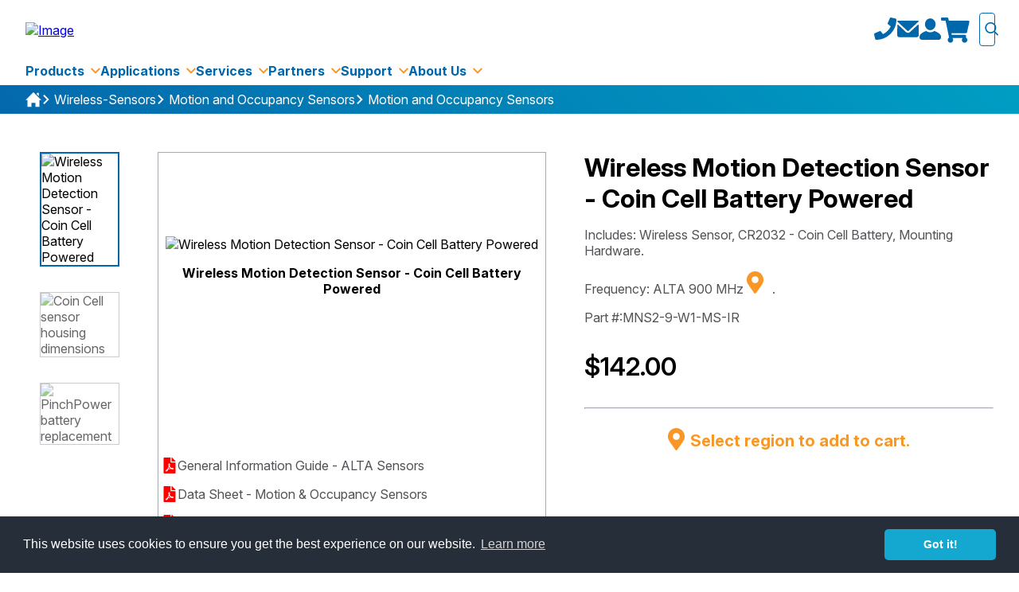

--- FILE ---
content_type: text/html; charset=utf-8
request_url: https://www.monnit.com/products/sensors/infrared-motion/occupancy/MNS2-9-W1-MS-IR/
body_size: 88274
content:
<!DOCTYPE html>
<html lang="en">

<head>
    <meta name="viewport" content="width=device-width, initial-scale=1">
    <meta charset="UTF-8">
    <title>Compact Wireless Infrared Motion &amp; Occupancy Sensor</title>

    <meta http-equiv="X-UA-Compatible" content="IE=edge">
    <link rel="icon" type="image/x-icon" href="https://cdn.monnit.com/site/NewMEAFiles/images/Monnit-Fav.ico">

        <meta name="description" content="This compact wireless motion sensor is perfect for placement in areas with limited space. Features include up to 2-year battery life and 1200+ foot range.">

        <link rel="canonical" href="https://www.monnit.com/products/sensors/infrared-motion/occupancy/MNS2-9-W1-MS-IR/">

    

<link rel="stylesheet" href="https://monnit.blob.core.windows.net/site/NewMEAFiles/stagingStyle.css">







    
    <!--Schema.org Product Structured Markup-->
    <script type="application/ld+json">
        {
        "@context": "https://schema.org/",
        "@type": "Product",
        "name": "Motion Detection Sensor - Coin Cell Battery Powered",
        "image": "https://cdn.monnit.com/site/images/sensors/pir-motion/CC/CC-wireless-infrared-motion-sensor.jpg",
        "description": "This compact wireless motion sensor is perfect for placement in areas with limited space. Features include up to 2-year battery life and 1200+ foot range.",
        "brand": {
            "@type": "Brand",
            "name": "ALTA"
        },
        "mpn": "MNS2-9-W1-MS-IR",
        "offers": {
            "@type": "Offer",
            "url": "https://www.monnit.com/products/sensors/infrared-motion/occupancy/MNS2-9-W1-MS-IR/",
            "priceCurrency": "USD",
            "price": "142.00",
            "priceValidUntil": "2025-12-01",
            "availability": "https://schema.org/InStock",
            "itemCondition": "https://schema.org/NewCondition",
            "seller": {
                "@type": "Organization",
                "name": "Monnit Corp"
                }
            }
        }
    </script>
    <!--Schema.org Breadcrumbs Structured Markup-->
    <script type="application/ld+json">
        {
        "@context": "https://schema.org/",
        "@type": "BreadcrumbList",
        "itemListElement": [{
        "@type": "ListItem",
        "position": 1,
        "name": "Home",
        "item": "https://www.monnit.com/"
        },
        {
        "@type": "ListItem",
        "position": 2,
        "name": "Products",
        "item": "https://www.monnit.com/products/"
        },
        {
        "@type": "ListItem",
        "position": 3,
        "name": "Wireless-Sensors",
        "item": "https://www.monnit.com/products/sensors/"
        },
                 {
                 "@type": "ListItem",
                 "position": 4,
                 "name": "Motion and Occupancy Sensors",
                 "item": "https://www.monnit.com/products/sensors/infrared-motion/"
                 },
                 {
                 "@type": "ListItem",
                 "position": 5,
                 "name": "Motion and Occupancy Sensors",
                 "item": "https://www.monnit.com/products/sensors/infrared-motion/occupancy/"
                 },
             {
             "@type": "ListItem",
             "position": 6,
             "name": "MNS2-9-W1-MS-IR"
             }

        ]
        }
    </script>

    <!-- Open Graph general (Facebook, Pinterest & Google+) -->
    <meta property="og:locale" content="en_US" />
    <meta property="og:type" content="website">
    <meta property="og:title" content="Compact Wireless Infrared Motion &amp; Occupancy Sensor">
    <meta property="og:description" content="This compact wireless motion sensor is perfect for placement in areas with limited space. Features include up to 2-year battery life and 1200+ foot range.">
    <meta property="og:url" content="https://www.monnit.com/products/Sensors/occupancy/MNS2-9-W1-MS-IR/">
    <meta property="og:site_name" content="Monnit">
    <meta property="og:image" content="https://cdn.monnit.com/site/images/sensors/pir-motion/CC/CC-wireless-infrared-motion-sensor.jpg">
    <meta property="og:image:secure_url" content="https://cdn.monnit.com/site/images/sensors/pir-motion/CC/CC-wireless-infrared-motion-sensor.jpg" />
    <meta property="og:image:alt" content="Wireless Motion Detection Sensor - Coin Cell Battery Powered" />
    <!-- Twitter -->
    <meta name="twitter:card" content="summary_large_image">
    <meta name="twitter:title" content="Compact Wireless Infrared Motion &amp; Occupancy Sensor">
    <meta name="twitter:description" content="This compact wireless motion sensor is perfect for placement in areas with limited space. Features include up to 2-year battery life and 1200+ foot range.">
    <meta name="twitter:site" content="@monnitsensors">
    <meta name="twitter:creator" content="@monnitsensors">
    <meta name="twitter:image:src" content="https://cdn.monnit.com/site/images/sensors/pir-motion/CC/CC-wireless-infrared-motion-sensor.jpg">


    <link rel="preconnect" href="https://rsms.me/">
    <link rel="stylesheet" href="https://rsms.me/inter/inter.css">

    <script>
        dataLayer = [];
    </script>
    <!-- Google Tag Manager -->
    
    <!-- End Google Tag Manager -->
    
<!-- Google Tag Manager -->
<script>(function(w,d,s,l,i){w[l]=w[l]||[];w[l].push({'gtm.start':
new Date().getTime(),event:'gtm.js'});var f=d.getElementsByTagName(s)[0],
j=d.createElement(s),dl=l!='dataLayer'?'&l='+l:'';j.async=true;j.src=
'https://www.googletagmanager.com/gtm.js?id='+i+dl;f.parentNode.insertBefore(j,f);
})(window,document,'script','dataLayer','GTM-WB9Z32');</script>
<!-- End Google Tag Manager --></head>

<body>
    <!-- Google Tag Manager (noscript) -->
    <noscript>
        <iframe src="https://www.googletagmanager.com/ns.html?id=GTM-WB9Z32"
                height="0" width="0" style="display:none;visibility:hidden"></iframe>
    </noscript>
    <!-- End Google Tag Manager (noscript) -->


    <header>
    <div class="monnit-header">
        <div class="logo-container">
            <nav class="main-nav" id="main-nav">
                <ul>
                    <li>
                        <a class="accordion-m" href="#" aria-label="products">Products</a>
                        <div class="panel">
                            <a href="/products/sensors/" title="wireless sensors">- Sensors</a>
                            <a href="/products/gateways/" title="wireless IoT gateways">- Gateways</a>
                            <a href="/products/software/" title="cloud sensor management software">- Software</a>
                            <a href="/products/accessories/" title="wireless sensors accessories">- Accessories</a>
                            <a href="/products/" title="IoT products">- All products</a>
                        </div>
                    </li>
                    <li>
                        <a href="#" class="accordion-m" aria-label="applications">Applications</a>
                        <div class="panel ">
                            <a href="/applications/" title="wireless sensors appications">- By Industry</a>
                            <a href="/applications/use-cases/" title="IoT use cases">- By Use Case</a>
                            <a href="/applications/whitepapers/" title="IoT white papers">- White Papers</a>
                        </div>
                    </li>
                    <li>
                        <a href="#" class="accordion-m" aria-label="services">Services</a>
                        <div class="panel">
                            <a href="/product-customization/" title="custom wireless sensors">- Product Customization</a>
                            <a href="/labs/" title="Monnit Labs">- New Product Development</a>
                            <a href="/training-services/" title="IoT training services">- Training Services</a>
                            <a href="/installation-services/" title="wireless sensor installation services">- Installation Services</a>
                        </div>
                    </li>
                    <li>
                        <a href="#" class="accordion-m" aria-label="our partners">Partners</a>
                        <div class="panel">
                            <a href="/partner/" title="IoT partnerships">- Partners With Monnit</a>
                            <a href="/partner/current-partners/" title="current IoT partners">- Current Partners</a>
                            <a href="/partner/distributors/" title="Monnit distributors">- Monnit Distributors</a>
                        </div>
                    </li>
                    <li>
                        <a href="#" class="accordion-m" aria-label="support">Support</a>
                        <div class="panel">
                            <a href="/support/" title="Monnit support">- Monnit Support</a>
                            <a href="https://support.monnit.com/" title="knowledgebase">- Monnit Knowledgbase</a>
                            <a href="/support/frequently-asked-questions/" title="frequently asked questions">- FAQs</a>
                            <a href="/support/documentation/" title="documentation">- Documentation</a>
                            <a href="/support/downloads/" title="downloads">- Downloads</a>
                            <a href="/support/videos/" title="support videos">- Videos</a>
                            <a href="/support/api/" title="Monnit APIs">- APIs</a>
                        </div>
                    </li>
                    <li>
                        <a href="#" class="accordion-m" aria-label="about">About</a>
                        <div class="panel">
                            <a href="/about-us/" title="about Monnit">- Monnit</a>
                            <a href="/contact/" title="contact us">- Contact</a>
                            <a href="/webinars/" title="free IoT webinars">- Webinars</a>
                            <a href="/awards/" title="award winning sensors">- Awards</a>
                            <a href="/investors/" title="investors">- Investors</a>
                            <a href="/careers/" title="IoT careers at Monnit">- Careers</a>
                            <a href="/iot-newsletter/" title="IoT newsletters">- Newsletter</a>
                            <a href="/how-monnit-works/" title="how Monnit works">- How Monnit Works</a>
                        </div>
                    </li>
                </ul>

            </nav>
            <a href="/">
                <picture>
                    <source type="image/webp" srcset="https://cdn.monnit.com/site/NewMEAFiles/images/logo.webp" />
                    <source type="image/jpeg" srcset="https://cdn.monnit.com/site/NewMEAFiles/images/logo.jpeg" />
                    <img id="logo-image" src="https://cdn.monnit.com/site/NewMEAFiles/images/logo.jpeg" srcset="https://cdn.monnit.com/site/NewMEAFiles/images/logo.jpeg" alt="Image" style="width:294px; height:45px" fetchpriority="high">
                </picture>
            </a>
            <button id="burger" role="button" class="open-main-nav" aria-label="menu">
                <div class="hamburger-icon"><svg xmlns="http://www.w3.org/2000/svg" width="24" height="24" viewBox="0 0 24 24"><path d="M24 6h-24v-4h24v4zm0 4h-24v4h24v-4zm0 8h-24v4h24v-4z" /></svg></div>
            </button>
        </div>
        <div class="header-icons-wrapper row mr-3 pr-2">

            <p class="pop-up-phone-number m-0 pt-1 pb-1 pr-2 pl-2 hidden">801-561-5555</p>
            <a href="tel:801-561-5555" class="hover-trigger icon clickable" aria-label="phone">
                <div class="md-icon color-blue orange-on-hover clickable">
                    	<svg id="phone-ico" xmlns="http://www.w3.org/2000/svg" viewBox="0 0 50 50">
		<path d="M48.184 2.402 38.027 0.059a2.359 2.359 0 0 0 -2.686 1.357l-4.688 10.938a2.338 2.338 0 0 0 0.674 2.735l5.918 4.844c-3.515 7.49 -9.658 13.72 -17.305 17.305l-4.844 -5.918a2.342 2.342 0 0 0 -2.735 -0.674L1.425 35.332c-1.044 0.459 -1.621 1.592 -1.367 2.696l2.344 10.156A2.342 2.342 0 0 0 4.688 50C29.698 50 50 29.736 50 4.688a2.34 2.34 0 0 0 -1.817 -2.285z" />
	</svg>
                </div>
            </a>
                <div class="cleanDropdown" data-dropdown>
                        <div id="mailIcon" class="link md-icon color-blue orange-on-hover clickable" role="button" data-dropdown-button>
                            	<svg id="mail-ico" xmlns="http://www.w3.org/2000/svg" viewBox="0 0 50 50">
		<path d="M24.9,30.1c0.6,0.6,1.5,0.6,2.1,0l22.6-21C50,8.3,49.9,7,48.3,7L3.6,7.1c-1.2,0-2.2,1.1-1.3,2.1L24.9,30.1z"></path>
		<path d="M50,17.3c0-1-1.2-1.6-2-0.9L30.3,32.7c-1.2,1.1-2.7,1.7-4.3,1.7s-3.1-0.6-4.3-1.6L4.1,16.4c-0.8-0.7-2-0.2-2,0.9C2,17,2,40,2,40c0,2.2,1.8,4,4,4h40c2.2,0,4-1.8,4-4C50,34,50,21.8,50,17.3z" />
	</svg>
                        </div>
                        <div id="emailDropdown" class="cleanDropdown-menu product-menu">
                            <div>
                                <div class="cleanDropdown-links column">
                                    <a href="mailto:sales@monnit.com" class="link" aria-label="sales" title="email sales">Sales</a>
                                    <a href="mailto:support@monnit.com" class="link" aria-label="support" title="email support">Support</a>
                                    <a href="mailto:admins@monnit.com" class="link" aria-label="invoices" title="find invoice">Invoices</a>
                                    <a href="mailto:info@monnit.com" class="link" aria-label="general" title="email general questions">General</a>
                                </div>
                            </div>
                        </div>
                 </div>


                <a href="/Account/Login/" title="login" aria-label="login">
                    <div class="md-icon color-blue orange-on-hover clickable">
                        	<svg id="user-ico" xmlns="http://www.w3.org/2000/svg" viewBox="0 0 50 50">
		<path d="M50,43v2.2c0,2.6-2.2,4.8-4.8,4.8H6.8C4.2,50,2,47.8,2,45.2V43c0-5.8,6.8-9.4,13.2-12.2c0.2-0.1,0.4-0.2,0.6-0.3c0.5-0.2,1-0.2,1.5,0.1c2.6,1.7,5.5,2.6,8.6,2.6s6.1-1,8.6-2.6c0.5-0.3,1-0.3,1.5-0.1c0.2,0.1,0.4,0.2,0.6,0.3C43.2,33.6,50,37.1,50,43z M26,2c6.6,0,11.9,5.9,11.9,13.2S32.6,28.4,26,28.4s-11.9-5.9-11.9-13.2S19.4,2,26,2z" />
	</svg>
                    </div>
                </a>

            

<div class="md-icon color-blue orange-on-hover clickable " id="cart" aria-label="cart.">
    <a href="/Order/ViewCart/" class="view-cart">
        <div class="md-icon">
            <div style="width:38px">
                	<svg id="v" xmlns="http://www.w3.org/2000/svg" viewBox="0 0 60 60">
		<path d="M51.575 29.426 56.192 9.113a2.343 2.343 0 0 0 -2.286 -2.862H15.548l-0.896 -4.376A2.342 2.342 0 0 0 12.356 0h-10.013A2.343 2.343 0 0 0 0 2.343v1.563a2.343 2.343 0 0 0 2.343 2.343h6.824l6.86 33.539a5.469 5.469 0 1 0 6.549 0.837h20.474a5.468 5.468 0 1 0 6.21 -1.016l0.539 -2.37a2.345 2.345 0 0 0 -2.286 -2.863h-26.213l-0.639 -3.125h28.628a2.345 2.345 0 0 0 2.286 -1.825z" />
	</svg>
            </div>
            
        </div>
    </a>
</div>

<style>
    .view-cart {
        text-decoration: none;
        display: flex;
    }

</style>

<script>
    
    document.addEventListener('DOMContentLoaded', function () {
        const cartElement = document.getElementById('cart');
        const changeCartWidthButton = document.getElementById('changeCartWidthButton');
        const cartText = document.getElementById('miniCartItems')

        function changeCartWidth() {
                cartElement.style.width = '100px'; 
        }

        if (changeCartWidthButton) {
            changeCartWidthButton.addEventListener('click', changeCartWidth);
        }

        if (cartText) {
            changeCartWidth()
        }
    });

</script>

        </div>
        <div id="formit" style="margin-right:30px">

            <form id="site-search" action="/support/search/" method="get">

                <input type="hidden" id="searchSort" name="searchSort">
                <input type="hidden" id="searchPage" name="searchPage">

                <input class="form-control mr-sm-2 search search-place-holder-text" id="searchProductText" name="searchText" type="search" placeholder="Search..." aria-label="Search">

                <input type="hidden" name="SearchType" value="all" />

                <div class="search-icon sm-icon">
                    	<svg id="search-ico" viewBox="0 0 24 24" fill="none" xmlns="http://www.w3.org/2000/svg" stroke="#0469ad">
		<g id="SVGRepo_bgCarrier" stroke-width="0"></g>
		<g id="SVGRepo_tracerCarrier" stroke-linecap="round" stroke-linejoin="round"></g>
		<g id="SVGRepo_iconCarrier">
			<path d="M15.7955 15.8111L21 21M18 10.5C18 14.6421 14.6421 18 10.5 18C6.35786 18 3 14.6421 3 10.5C3 6.35786 6.35786 3 10.5 3C14.6421 3 18 6.35786 18 10.5Z" stroke="#0469ad" stroke-width="2" stroke-linecap="round" stroke-linejoin="round"></path>
		</g>
	</svg>
                </div>
            </form>
        </div>
    </div>
    <div class="menu-dd-nav pt-2 pb-2 pl-8 pr-8 m-0 row">
        <div class="cleanDropdown" data-dropdown>
            <button class="link hover-underline-animation activeAnimate clickable" role="button" aria-labelledby="product-label" data-dropdown-button>
                Products
                <span class="xs-icon color-orange clickable ml-1"><svg xmlns="http://www.w3.org/2000/svg" width="24" height="24" viewBox="0 0 24 24"><path d="M0 7.33l2.829-2.83 9.175 9.339 9.167-9.339 2.829 2.83-11.996 12.17z" /></svg></span>
            </button>
            <div class="cleanDropdown-menu product-menu">
                <div>
                    <div class="cleanDropdown-links column">
                        <a href="/products/sensors/" class="link" aria-label="sensors" title="wireless sensors">Sensors</a>
                        <a href="/products/gateways/" class="link" aria-label="gateways" title="wireless IoT gateways">Gateways</a>
                        <a href="/products/software/" class="link" aria-label="software" title="cloud sensor management software">Software</a>
                        <a href="/products/accessories/" class="link" aria-label="accessories" title="wireless sensors accessories">Accessories</a>
                        <a href="/products/" class="link" aria-label="all products" title="IoT products">All Products</a>
                    </div>
                </div>
            </div>
        </div>
        <div class="cleanDropdown" data-dropdown>
            <button class="link hover-underline-animation clickable" role="button" aria-labelledby="application-label" data-dropdown-button>
                Applications
                <span class="xs-icon color-orange clickable ml-1"><svg xmlns="http://www.w3.org/2000/svg" width="24" height="24" viewBox="0 0 24 24"><path d="M0 7.33l2.829-2.83 9.175 9.339 9.167-9.339 2.829 2.83-11.996 12.17z" /></svg></span>
            </button>
            <div class="cleanDropdown-menu ">
                <div>
                    <div class="cleanDropdown-links column">
                        <a href="/applications/" class="link" aria-label="by industry" title="wireless sensors appications">By Industry</a>
                        <a href="/applications/use-cases/" class="link" aria-label="by use case" title="IoT use cases">By Use Case</a>
                        <a href="/applications/whitepapers/" class="link" aria-label="monnit booklets" title="IoT white papers">White Papers</a>
                    </div>
                </div>
            </div>
        </div>
        <div class="cleanDropdown" data-dropdown>
            <button class="link hover-underline-animation clickable" role="button" data-dropdown-button aria-labelledby="service-label">
                Services
                <span class="xs-icon color-orange clickable ml-1"><svg xmlns="http://www.w3.org/2000/svg" width="24" height="24" viewBox="0 0 24 24"><path d="M0 7.33l2.829-2.83 9.175 9.339 9.167-9.339 2.829 2.83-11.996 12.17z" /></svg></span>
            </button>
            <div class="cleanDropdown-menu ">
                <div>
                    <div class="cleanDropdown-links column">
                        <a href="/product-customization/" class="link" aria-label="product customization" title="custom wireless sensors">Product Customization</a>
                        <a href="/labs/" class="link" aria-label="new product development" title="Monnit Labs">New Product Development</a>
                        <a href="/training-services/" class="link" aria-label="training services" title="IoT training services">Training Services</a>
                        <a href="/installation-services/" class="link" aria-label="installation services" title="wireless sensor installation services">Installation Services</a>
                    </div>
                </div>
            </div>
        </div>
        <div class="cleanDropdown" data-dropdown>
            <button class="link hover-underline-animation clickable" role="button" data-dropdown-button aria-labelledby="partners-label">
                Partners
                <span class="xs-icon color-orange clickable ml-1"><svg xmlns="http://www.w3.org/2000/svg" width="24" height="24" viewBox="0 0 24 24"><path d="M0 7.33l2.829-2.83 9.175 9.339 9.167-9.339 2.829 2.83-11.996 12.17z" /></svg></span>
            </button>
            <div class="cleanDropdown-menu ">
                <div>
                    <div class="cleanDropdown-links column">
                        <a href="/partner/" class="link " aria-label="partner with monnit" title="IoT partnerships">Partner With Monnit</a>
                        <a href="/partner/current-partners/" class="link" aria-label="current partners" title="current IoT partners">Current Partners</a>
                        <a href="/partner/distributors/" class="link" aria-label="monnit distribution" title="Monnit distributors">Monnit Distributors</a>
                    </div>
                </div>
            </div>
        </div>
        <div class="cleanDropdown" data-dropdown>
            <button class="link hover-underline-animation clickable" role="button" data-dropdown-button aria-labelledby="support-label">
                Support
                <span class="xs-icon color-orange clickable ml-1"><svg xmlns="http://www.w3.org/2000/svg" width="24" height="24" viewBox="0 0 24 24"><path d="M0 7.33l2.829-2.83 9.175 9.339 9.167-9.339 2.829 2.83-11.996 12.17z" /></svg></span>
            </button>
            <div class="cleanDropdown-menu ">
                <div>
                    <div class="cleanDropdown-links column">
                        <a href="/support/" class="link" aria-label="monnit support" title="Monnit support">Monnit Support</a>
                        <a href="https://support.monnit.com/" class="link" aria-label="monnit knowledgebase" title="knowledgebase">Monnit Knowledgebase</a>
                        <a href="/support/frequently-asked-questions/" class="link" aria-label="faqs" title="frequently asked questions">FAQs</a>
                        <a href="/support/documentation/" class="link" aria-label="Documentation" title="documentation">Documentation</a>
                        <a href="/support/downloads/" class="link" aria-label="downloads" title="downloads">Downloads</a>
                        <a href="/support/videos/" class="link" aria-label="videos" title="support videos">Videos</a>
                        <a href="/support/api/" class="link" aria-label="api" title="Monnit APIs">API</a>
                    </div>
                </div>
            </div>
        </div>
        <div class="cleanDropdown" data-dropdown>
            <button class="link hover-underline-animation clickable" role="button" data-dropdown-button aria-labelledby="about-label">
                About Us
                <span class="xs-icon color-orange clickable ml-1"><svg xmlns="http://www.w3.org/2000/svg" width="24" height="24" viewBox="0 0 24 24"><path d="M0 7.33l2.829-2.83 9.175 9.339 9.167-9.339 2.829 2.83-11.996 12.17z" /></svg></span>
            </button>
            <div class="cleanDropdown-menu ">
                <div>
                    <div class="cleanDropdown-links column">
                        <a href="/about-us/" class="link" aria-label="monnit" title="about Monnit">Monnit</a>
                        <a href="/contact/" class="link" aria-label="contact" title="contact us">Contact</a>
                        <a href="/webinars/" class="link" aria-label="webinars" title="free IoT webinars">Webinars</a>
                        <a href="/awards/" class="link" aria-label="awards" title="award winning sensors">Awards</a>
                        <a href="/investors/" class="link" aria-label="investors" title="investors">Investors</a>
                        <a href="/careers/" class="link" aria-label="careers" title="IoT careers at Monnit">Careers</a>
                        <a href="/iot-newsletter/" class="link" aria-label="newsletter" title="IoT newsletters">Newsletter</a>
                        <a href="/how-monnit-works/" class="link" aria-label="how monnit works" title="how Monnit works">How Monnit Works</a>
                    </div>
                </div>
            </div>
        </div>


    </div>
    <script>

        //Account pop up
        const userIcon = document.getElementById('userIcon');
        const dropdownElement = document.getElementById('accountDropdownAsh');

        if (userIcon) {
            userIcon.addEventListener('click', function (event) {
                event.stopPropagation(); // Prevent the click event from reaching the document body
                dropdownElement.classList.toggle('active');
            });

            document.body.addEventListener('click', function (event) {
                if (event.target !== userIcon && !dropdownElement.contains(event.target)) {
                    dropdownElement.classList.remove('active'); // Hide the dropdown
                }
            });
        }
        // Mobile Menu
        const burger = document.getElementById("burger");
        const nav = document.getElementById("main-nav");

        burger.addEventListener("click", () => {
            burger.classList.toggle("is-open");
            nav.classList.toggle("is-open");
        });

        // Mobile drop-down menu
        const acc = document.getElementsByClassName("accordion-m");
        let currentAccordion = null;

        for (const item of acc) {
            item.addEventListener("click", function () {
                if (this === currentAccordion) {
                    // If the clicked accordion is already open, close it
                    this.classList.remove("active123");
                    const panel = this.nextElementSibling;
                    panel.style.display = "none";
                    currentAccordion = null;
                } else {
                    // Close the currently open accordion (if any)
                    if (currentAccordion !== null) {
                        currentAccordion.classList.remove("active123");
                        const currentPanel = currentAccordion.nextElementSibling;
                        currentPanel.style.display = "none";
                    }

                    // Open the clicked accordion
                    this.classList.add("active123");
                    const panel = this.nextElementSibling;
                    panel.style.display = "block";
                    currentAccordion = this;
                }
            });
        }

        // Dropdown functionality

        document.addEventListener("click", (e) => {
            const isDropdownButton = e.target.matches("[data-dropdown-button], [data-dropdown-button] *");
            if (!isDropdownButton) {
                document.querySelectorAll("[data-dropdown].active").forEach((dropdown) => {
                    dropdown.classList.remove("active");
                });
            }

            const currentDropdown = isDropdownButton ? e.target.closest("[data-dropdown]") : null;

            document.querySelectorAll("[data-dropdown].active").forEach((dropdown) => {
                if (dropdown !== currentDropdown) {
                    dropdown.classList.remove("active");
                }
            });

            if (currentDropdown) {
                currentDropdown.classList.toggle("active");
            }
        });

        // Phone Number show on hover.

        const hoverTrigger = document.querySelector('.hover-trigger');
        const hiddenElement = document.querySelector('.pop-up-phone-number');

        hoverTrigger.addEventListener('mouseover', () => {
            hiddenElement.classList.add('show');
        });

        hoverTrigger.addEventListener('mouseout', () => {
            hiddenElement.classList.remove('show');
        });


        const clickHamburger = document.querySelector('.hamburger-icon');

        clickHamburger.addEventListener('click', () => {
            // Toggle between White and blue
            if (clickHamburger.classList.contains("hamburger-icon")) {
                clickHamburger.classList.remove("hamburger-icon");
                clickHamburger.classList.add("white-color");
            } else {
                clickHamburger.classList.remove("white-color");
                clickHamburger.classList.add("hamburger-icon");
            }
        });

        // FOR ADDING AND REMOVING THE SEARCH ICON

        const searchForm = document.getElementById('site-search');
        const searchIcon = document.querySelector('.search-icon');
        const searchInput = document.querySelector('#searchProductText')

        searchForm.addEventListener('click', (event) => {
            searchIcon.classList.add('hidden'); // Add the 'hidden' class to fade out the icon
            event.stopPropagation();
        });

        document.addEventListener('click', () => {
            if (searchInput.value.length < 1) {
                searchIcon.classList.remove('hidden'); // Remove the 'hidden' class to fade in the icon
            }
        });

        // Adjust the search Icon location, and heading alignment based on if the firefox is being used to view the site.
        const isFirefox = () => {
            /*            return /Firefox/i.test(navigator.userAgent);*/
           return typeof InstallTrigger !== 'undefined'
        };

        const adjustSearchIconForFirefox = (elementSelector) => {
            const element = document.querySelector(elementSelector);
            if (element) {
                if (isFirefox()) {
                    if (window.innerWidth <= 965) {
                        element.style.transform = "translateY(-200%) translateX(890%)";
                    } else {
                        element.style.transform = "translateY(-165%) translateX(890%)";
                    }
                }
            }
        }

        const handleResize = () => {
                adjustSearchIconForFirefox('.search-icon');
        };

        const changeHeaderAlignmentForFirefox = () => {
            const headerElement = document.querySelector(".monnit-header");

            if (isFirefox() && headerElement) {
                headerElement.style.alignItems = "initial";
            }
        }

        changeHeaderAlignmentForFirefox()
        adjustSearchIconForFirefox('.search-icon');
        window.addEventListener('resize', handleResize);


        // Mail icon dropdown
        const mailIcon = document.querySelector("#mailIcon");
        const emailDropdown = document.querySelector("#emailDropdown");

        mailIcon.addEventListener("click", () => {
            event.stopPropagation();
            console.log("clicked")
            mailIcon.classList.add("color-orange");
            emailDropdown.style.opacity = "1";
            emailDropdown.style.pointerEvents = "auto";
            emailDropdown.style.translateY = "0";
        });

        document.addEventListener("click", () => {
            if (mailIcon) {
                mailIcon.classList.remove("color-orange")
                emailDropdown.style.opacity = "0";
                emailDropdown.style.pointerEvents = "none";
            }
        })

    </script>
</header>
    <!-- end header -->

    <div>
        



<script>
    var google_tag_params = {
        'ecomm_pagetype': 'product',  //set the pagetype value
        'ecomm_pcat': ['Wireless-Sensors'],   // product category
             'ecomm_prodid': ['1033'],      // sku
        'ecomm_pname': ['Motion and Occupancy Sensors'],  // product name
        'ecomm_pvalue': [129],      // product value
        'ecomm_totalvalue': '129'      // total value
    };
</script>

<style>
    .option-inactive2 {
        /* display: none; */
        background-color: #f5f5f5;
        border-radius: 5px;
        color: #272727;
        opacity: .3 !important;
        /* padding: 8px 32px; */
    }
</style>

<div class="Page-Container">
    <div id="overlay" class="overlay"></div>
    <!--  BODY CONTENTS -->
    <div class="buyProduct_Container gradient-bg">
        <div class="product-tree">
            <a href="/" class="sm-icon color-white orange-on-hover clickable">
                <svg xmlns="http://www.w3.org/2000/svg" width="24" height="24" viewBox="0 0 24 24"><path d="M21 13v10h-6v-6h-6v6h-6v-10h-3l12-12 12 12h-3zm-1-5.907v-5.093h-3v2.093l3 3z" /></svg>
            </a>
            <div class="xs-icon color-white orange-on-hover clickable" style="width: fit-content; height: fit-content;">
                <svg id="arrow-right" xmlns="http://www.w3.org/2000/svg" viewBox="0 0 24 24"><path d="M7.33 24l-2.83-2.829 9.339-9.175-9.339-9.167 2.83-2.829 12.17 11.996z"/></svg>
                <a href="/products/sensors/" title="wireless-sensors">Wireless-Sensors</a>
            </div>
                    <div class="xs-icon color-white orange-on-hover clickable" style="width: fit-content; height: fit-content;">
                        <svg id="arrow-right" xmlns="http://www.w3.org/2000/svg" viewBox="0 0 24 24"><path d="M7.33 24l-2.83-2.829 9.339-9.175-9.339-9.167 2.83-2.829 12.17 11.996z"/></svg>
                        <a title="motion and occupancy sensors" href="/products/sensors/infrared-motion/">Motion and Occupancy Sensors</a>
                    </div>
                    <div class="xs-icon color-white orange-on-hover clickable" style="width: fit-content; height: fit-content;">
                        <svg id="arrow-right" xmlns="http://www.w3.org/2000/svg" viewBox="0 0 24 24"><path d="M7.33 24l-2.83-2.829 9.339-9.175-9.339-9.167 2.83-2.829 12.17 11.996z"/></svg>
                        <a title="motion and occupancy sensors" href="/products/sensors/infrared-motion/occupancy/">
                            Motion and Occupancy Sensors
                        </a>

                    </div>
        </div>
    </div>
    <div>
        <!--Product Summary-->
        <div class="product-body-container mt-9">

            <div class="small-product-images-container product-containers-height horizontal-scroll">
                <div class="pb-8 scroll-content">
                    <picture>
                        <source type="image/webp" srcset="https://cdn.monnit.com/site/images/sensors/pir-motion/CC/CC-wireless-infrared-motion-sensor.webp" />
                        <source type="image/jpeg" srcset="https://cdn.monnit.com/site/images/sensors/pir-motion/CC/CC-wireless-infrared-motion-sensor.jpg" />
                        <img class="sm-img clickable" src="https://cdn.monnit.com/site/images/sensors/pir-motion/CC/CC-wireless-infrared-motion-sensor.jpg" style="width:100%" onclick="currentSlide(1)" alt="Wireless Motion Detection Sensor - Coin Cell Battery Powered" width="200" height="100" srcset="https://cdn.monnit.com/site/images/sensors/pir-motion/CC/CC-wireless-infrared-motion-sensor.jpg">
                    </picture>
                </div>

                    <div class="pb-8 scroll-content">
                        <picture>
                            <source type="image/webp" srcset="https://cdn.monnit.com/site/images/global/CC/coin-cell-housing-dimensions.webp" />
                            <source type="image/jpeg" srcset="https://cdn.monnit.com/site/images/global/CC/coin-cell-housing-dimensions.jpg" />
                            <img class="sm-img clickable" src="https://cdn.monnit.com/site/images/global/CC/coin-cell-housing-dimensions.jpg" srcset="https://cdn.monnit.com/site/images/global/CC/coin-cell-housing-dimensions.jpg" style="width:100%" onclick="currentSlide(2)" alt="Coin Cell sensor housing dimensions" width="200" height="100">
                        </picture>
                    </div>
                    <div class="pb-8 scroll-content">
                        <picture>
                            <source type="image/webp" srcset="https://cdn.monnit.com/site/images/global/CC/CC-pinchpower-battery-replacement.webp" />
                            <source type="image/jpeg" srcset="https://cdn.monnit.com/site/images/global/CC/CC-pinchpower-battery-replacement.jpg" />
                            <img class="sm-img clickable" src="https://cdn.monnit.com/site/images/global/CC/CC-pinchpower-battery-replacement.jpg" srcset="https://cdn.monnit.com/site/images/global/CC/CC-pinchpower-battery-replacement.jpg" style="width:100%" onclick="currentSlide(3)" alt="PinchPower battery replacement" width="200" height="100">
                        </picture>
                    </div>
            </div>
            <div id="main-product-box" class="main-product-image-container product-containers-height">
                <div class="image-container">
                    <div class="mySlides">
                        <picture>
                            <source type="image/webp" srcset="https://cdn.monnit.com/site/images/sensors/pir-motion/CC/CC-wireless-infrared-motion-sensor.webp" />
                            <source type="image/jpeg" srcset="https://cdn.monnit.com/site/images/sensors/pir-motion/CC/CC-wireless-infrared-motion-sensor.jpg" />
                            <img fetchpriority="high" as="image" src="https://cdn.monnit.com/site/images/sensors/pir-motion/CC/CC-wireless-infrared-motion-sensor.jpg" srcset="https://cdn.monnit.com/site/images/sensors/pir-motion/CC/CC-wireless-infrared-motion-sensor.jpg" alt="Wireless Motion Detection Sensor - Coin Cell Battery Powered" width="300" height="300">
                        </picture>
                    </div>
                        <div class="mySlides">
                            <picture>
                                <source type="image/webp" srcset="https://cdn.monnit.com/site/images/global/CC/coin-cell-housing-dimensions.webp" />
                                <source type="image/jpeg" srcset="https://cdn.monnit.com/site/images/global/CC/coin-cell-housing-dimensions.jpg" />
                                <img src="https://cdn.monnit.com/site/images/global/CC/coin-cell-housing-dimensions.jpg" srcset="https://cdn.monnit.com/site/images/global/CC/coin-cell-housing-dimensions.jpg" alt="Coin Cell sensor housing dimensions" width="300" height="300">
                            </picture>

                        </div>
                        <div class="mySlides">
                            <picture>
                                <source type="image/webp" srcset="https://cdn.monnit.com/site/images/global/CC/CC-pinchpower-battery-replacement.webp" />
                                <source type="image/jpeg" srcset="https://cdn.monnit.com/site/images/global/CC/CC-pinchpower-battery-replacement.jpg" />
                                <img src="https://cdn.monnit.com/site/images/global/CC/CC-pinchpower-battery-replacement.jpg" srcset="https://cdn.monnit.com/site/images/global/CC/CC-pinchpower-battery-replacement.jpg" alt="PinchPower battery replacement" width="300" height="300">
                            </picture>

                        </div>
                    <div class="text-center">
                        <p id="caption"></p>
                    </div>

                </div>
                <div class="column p-1">
                        <div id="document" class="mt-4 row chooseFile clickable light-blue-on-hover">
                            <div class="file-icon sm-icon">
                                	<svg id="file" xmlns="http://www.w3.org/2000/svg" viewBox="0 0 384 512">
		<path d="M181.9 256.1c-5-16-4.9-46.9-2-46.9 8.4 0 7.6 36.9 2 46.9zm-1.7 47.2c-7.7 20.2-17.3 43.3-28.4 62.7 18.3-7 39-17.2 62.9-21.9-12.7-9.6-24.9-23.4-34.5-40.8zM86.1 428.1c0 .8 13.2-5.4 34.9-40.2-6.7 6.3-29.1 24.5-34.9 40.2zM248 160h136v328c0 13.3-10.7 24-24 24H24c-13.3 0-24-10.7-24-24V24C0 10.7 10.7 0 24 0h200v136c0 13.2 10.8 24 24 24zm-8 171.8c-20-12.2-33.3-29-42.7-53.8 4.5-18.5 11.6-46.6 6.2-64.2-4.7-29.4-42.4-26.5-47.8-6.8-5 18.3-.4 44.1 8.1 77-11.6 27.6-28.7 64.6-40.8 85.8-.1 0-.1.1-.2.1-27.1 13.9-73.6 44.5-54.5 68 5.6 6.9 16 10 21.5 10 17.9 0 35.7-18 61.1-61.8 25.8-8.5 54.1-19.1 79-23.2 21.7 11.8 47.1 19.5 64 19.5 29.2 0 31.2-32 19.7-43.4-13.9-13.6-54.3-9.7-73.6-7.2zM377 105L279 7c-4.5-4.5-10.6-7-17-7h-6v128h128v-6.1c0-6.3-2.5-12.4-7-16.9zm-74.1 255.3c4.1-2.7-2.5-11.9-42.8-9 37.1 15.8 42.8 9 42.8 9z"></path>
	</svg>
                            </div>
                            <a href="https://monnit.blob.core.windows.net/site/documents/global/A1-IG-GIG.pdf" title="general information guide - alta sensors documentation" target="_blank">General Information Guide - ALTA Sensors</a>
                        </div>
                        <div id="document" class="mt-4 row chooseFile clickable light-blue-on-hover">
                            <div class="file-icon sm-icon">
                                	<svg id="file" xmlns="http://www.w3.org/2000/svg" viewBox="0 0 384 512">
		<path d="M181.9 256.1c-5-16-4.9-46.9-2-46.9 8.4 0 7.6 36.9 2 46.9zm-1.7 47.2c-7.7 20.2-17.3 43.3-28.4 62.7 18.3-7 39-17.2 62.9-21.9-12.7-9.6-24.9-23.4-34.5-40.8zM86.1 428.1c0 .8 13.2-5.4 34.9-40.2-6.7 6.3-29.1 24.5-34.9 40.2zM248 160h136v328c0 13.3-10.7 24-24 24H24c-13.3 0-24-10.7-24-24V24C0 10.7 10.7 0 24 0h200v136c0 13.2 10.8 24 24 24zm-8 171.8c-20-12.2-33.3-29-42.7-53.8 4.5-18.5 11.6-46.6 6.2-64.2-4.7-29.4-42.4-26.5-47.8-6.8-5 18.3-.4 44.1 8.1 77-11.6 27.6-28.7 64.6-40.8 85.8-.1 0-.1.1-.2.1-27.1 13.9-73.6 44.5-54.5 68 5.6 6.9 16 10 21.5 10 17.9 0 35.7-18 61.1-61.8 25.8-8.5 54.1-19.1 79-23.2 21.7 11.8 47.1 19.5 64 19.5 29.2 0 31.2-32 19.7-43.4-13.9-13.6-54.3-9.7-73.6-7.2zM377 105L279 7c-4.5-4.5-10.6-7-17-7h-6v128h128v-6.1c0-6.3-2.5-12.4-7-16.9zm-74.1 255.3c4.1-2.7-2.5-11.9-42.8-9 37.1 15.8 42.8 9 42.8 9z"></path>
	</svg>
                            </div>
                            <a href="https://monnit.blob.core.windows.net/site/documents/sensors/pir-motion/MS-IR-ADS-01.pdf" title="data sheet - motion &amp; occupancy sensors documentation" target="_blank">Data Sheet - Motion &amp; Occupancy Sensors</a>
                        </div>
                        <div id="document" class="mt-4 row chooseFile clickable light-blue-on-hover">
                            <div class="file-icon sm-icon">
                                	<svg id="file" xmlns="http://www.w3.org/2000/svg" viewBox="0 0 384 512">
		<path d="M181.9 256.1c-5-16-4.9-46.9-2-46.9 8.4 0 7.6 36.9 2 46.9zm-1.7 47.2c-7.7 20.2-17.3 43.3-28.4 62.7 18.3-7 39-17.2 62.9-21.9-12.7-9.6-24.9-23.4-34.5-40.8zM86.1 428.1c0 .8 13.2-5.4 34.9-40.2-6.7 6.3-29.1 24.5-34.9 40.2zM248 160h136v328c0 13.3-10.7 24-24 24H24c-13.3 0-24-10.7-24-24V24C0 10.7 10.7 0 24 0h200v136c0 13.2 10.8 24 24 24zm-8 171.8c-20-12.2-33.3-29-42.7-53.8 4.5-18.5 11.6-46.6 6.2-64.2-4.7-29.4-42.4-26.5-47.8-6.8-5 18.3-.4 44.1 8.1 77-11.6 27.6-28.7 64.6-40.8 85.8-.1 0-.1.1-.2.1-27.1 13.9-73.6 44.5-54.5 68 5.6 6.9 16 10 21.5 10 17.9 0 35.7-18 61.1-61.8 25.8-8.5 54.1-19.1 79-23.2 21.7 11.8 47.1 19.5 64 19.5 29.2 0 31.2-32 19.7-43.4-13.9-13.6-54.3-9.7-73.6-7.2zM377 105L279 7c-4.5-4.5-10.6-7-17-7h-6v128h128v-6.1c0-6.3-2.5-12.4-7-16.9zm-74.1 255.3c4.1-2.7-2.5-11.9-42.8-9 37.1 15.8 42.8 9 42.8 9z"></path>
	</svg>
                            </div>
                            <a href="https://monnit.blob.core.windows.net/site/documents/global/A1-QS-QSG.pdf" title="quick start - alta motion sensors documentation" target="_blank">Quick Start - ALTA Motion Sensors</a>
                        </div>
                                            <div id="document" class="mt-4 row chooseFile clickable light-blue-on-hover">
                            <div class="file-icon sm-icon"><svg xmlns="http://www.w3.org/2000/svg" width="15" height="20" viewBox="0 0 24 24"><path d="M13.744 8s1.522-8-3.335-8h-8.409v24h20v-13c0-3.419-5.247-3.745-8.256-3zm.256 11h-8v-1h8v1zm4-3h-12v-1h12v1zm0-3h-12v-1h12v1zm-3.432-12.925c2.202 1.174 5.938 4.883 7.432 6.881-1.286-.9-4.044-1.657-6.091-1.179.222-1.468-.185-4.534-1.341-5.702z" /></svg></div>
                            <span id="openModalBtn">Data Snapshot</span>
                        </div>

                </div>
            </div>

                <div id="myModal" class="modalForDataSnapshot">
                    <div class="modalForDataSnapshot-content column center p-5">
                        <div><h2 class="m-0">Data Snapshot <span class="close clickable">&times;</span></h2></div>
                        <div>
                            <picture>
                                <source type="image/webp" srcset="https://cdn.monnit.com/site/images/sensors/sensor-data/motion.webp" />
                                <source type="image/jpeg" srcset="https://cdn.monnit.com/site/images/sensors/sensor-data/motion.jpg" />
                                <img class="modal-image" src="https://cdn.monnit.com/site/images/sensors/sensor-data/motion.jpg" srcset="https://cdn.monnit.com/site/images/sensors/sensor-data/motion.jpg" alt="Wireless Motion Detection Sensor - Coin Cell Battery Powered">
                            </picture>
                        </div>
                    </div>
                </div>

            <div class="product-details-container">
                <div>

                    <h1 class="m-0">Wireless Motion Detection Sensor - Coin Cell Battery Powered</h1>
                            <p class="product-subheader color-grey">
                                Includes:
                                    <span>Wireless Sensor</span>
                                    <span>CR2032 - Coin Cell Battery</span>
                                    <span>Mounting Hardware</span>
                                                            </p>


                <p class="product-subheader color-grey">
                    Frequency: ALTA 900 MHz
                    
                    <span class="color-orange freq-pop-btn clickable md-icon" title="Choose your location to view sensors in the correct frequency ranges" onclick="frequencyFunction()">
                        	<svg id="gps-pin" xmlns="http://www.w3.org/2000/svg" viewBox="0 0 100 100">
		<path d="M33.646 97.982C5.268 56.842 0 52.62 0 37.5 0 16.789 16.789 0 37.5 0s37.5 16.789 37.5 37.5c0 15.12 -4.268 19.342 -33.646 60.482 -1.862 2.69 -5.846 2.69 -7.708 0zM37.5 53.125c8.629 0 15.625 -6.996 15.625 -15.625s-6.996 -15.625 -15.625 -15.625 -15.625 6.996 -15.625 15.625 6.996 15.625 15.625 15.625z" />
	</svg>
                    </span>
                </p>
                    <p class="product-subheader color-grey">
                        Part #:MNS2-9-W1-MS-IR
                    </p>

                            <p id="q-total" data-value="142.00000000">$142.00</p>
                                        <hr class="grey-line" />


                    <div class="accordion" id="optionsRow">

                        <!--selection  boxes end-->
                    </div>

                    <div class="q-box-container column center pt-4">

                        <div id="frequency-dropdown" class="frequency-dropdown-content no-display">


<script>

	document.addEventListener("DOMContentLoaded", () => {
		var defaultRegionElements = document.getElementsByClassName("selectDefaultRegion");
		for (i = 0; i < defaultRegionElements.length; i++) {
			var element = defaultRegionElements[i];
			element.addEventListener('click', function (e) {
				e.preventDefault();

				var url = this.getAttribute("data-url");
				fetch(url, { method: 'post' }).then(async response => {
					var data = await response.text();

					window.location.href = data;
				});
			});
		}
	});

    function setRegion(region) {
        window.location.href = "/ProductManagement/SelectDefaultRegion?region=" + region + "&returnUrl=/products/sensors/infrared-motion/occupancy/MNS2-9-W1-MS-IR/";
    }
</script>


<div>
    <div class="row">

        <div>
            <h2 class="color-blue">Select Your Location</h2>

            <div>
                <div id="ImageSelector" style="text-align:center;">
                    <svg version="1.1" id="RegionSelector" xmlns="http://www.w3.org/2000/svg" xmlns:xlink="http://www.w3.org/1999/xlink" x="0px" y="0px" width="100%" height="100%"
                         viewBox="-4.5 -7.5 1021 667" enable-background="new -4.5 -7.5 1021 667" xml:space="preserve">
                    <defs>
						<style type="text/css">
                            svg .Region:hover path {
                                fill: #0067ab;
                                cursor: pointer;
                            }
						</style>
					</defs>
                    <a data-url="/ProductManagement/SelectDefaultRegion?region=9&returnUrl=/products/sensors/infrared-motion/occupancy/MNS2-9-W1-MS-IR/" class="selectDefaultRegion" title="China">
                    <g class="Region China" id="Region9">
                    <path id="CN" fill="#CCCCCC" stroke="#FFFFFF" stroke-width="0.5" d="M784.63,410.41l-2.42,1.41l-2.3-0.91l-0.08-2.53l1.38-1.34
								l3.06-0.83l1.61,0.07l0.63,1.13l-1.229,1.3L784.63,410.41z M833.19,302.89l4.88,1.38l3.319,3.03l1.13,3.95h4.261l2.43-1.65
								l4.63-1.239l-1.47,3.76l-1.09,1.51l-0.96,4.46l-1.891,3.891l-3.399-0.7l-2.41,1.399l0.74,3.36l-0.4,4.55l-1.43,0.101l0.02,1.93
								l-1.81-2.24l-1.11,2.13l-4.33,1.62l0.44,1.97l-2.42-0.14l-1.33-1.17l-1.931,2.64l-3.09,1.98l-2.28,2.35l-3.92,1.061l-2.06,1.689
								l-3.021,0.98l1.49-1.67l-0.59-1.41l2.22-2.45l-1.479-1.93l-2.44,1.3l-3.17,2.54l-1.729,2.34l-2.75,0.17l-1.431,1.68l1.48,2.41
								l2.29,0.58l0.09,1.58l2.22,1.021l3.141-2.511l2.489,1.37l1.811,0.09l0.46,1.841l-3.97,0.97l-1.311,1.87l-2.729,1.729l-1.44,2.391
								l3.021,1.859l1.1,3.311l1.71,3.05l1.9,2.53l-0.051,2.43l-1.76,0.89l0.67,1.73l1.65,1l-0.43,2.609l-0.71,2.521l-1.57,0.28
								l-2.05,3.409l-2.271,4.091l-2.6,3.68l-3.86,2.82l-3.899,2.55l-3.16,0.35l-1.71,1.34l-0.971-0.979l-1.59,1.5l-3.92,1.5l-2.97,0.46
								l-0.96,3.149l-1.55,0.171l-0.74-2.16l0.66-1.16l-3.761-0.96l-1.329,0.49l-2.82-0.78l-1.33-1.22l0.44-1.74l-2.561-0.55l-1.35-1.141
								l-2.391,1.62l-2.729,0.351l-2.24-0.021l-1.5,0.74l-1.45,0.439l0.42,3.431l-1.5-0.08l-0.25-0.7l-0.08-1.24l-2.06,0.87l-1.21-0.55
								l-2.08-1.13l0.82-2.51l-1.78-0.591l-0.67-2.8l-2.96,0.51l0.34-3.63l2.66-2.58l0.109-2.569l-0.08-2.4l-1.22-0.75l-0.939-1.859
								l-1.641,0.239l-3.02-0.47l0.95-1.33l-1.311-1.99l-2,1.351L740.4,378l-3.23,2.03l-2.55,2.359l-2.26,0.391l-1.23-0.851l-1.479-0.08
								l-2-0.729l-1.511,0.8l-1.85,2.34l-0.24-2.479l-1.71,0.66l-3.27-0.311l-3.17-0.729l-2.28-1.391l-2.18-0.63l-0.94-1.53l-1.58-0.46
								l-2.83-2.09l-2.25-0.99l-1.16,0.771l-3.899-2.26l-2.75-2.07l-0.79-3.63l2.01,0.439l0.09-1.689l-1.12-1.71l0.28-2.74l-3.01-3.99
								l-4.61-1.39l-0.83-2.66l-2.069-1.63l-0.5-1.01l-0.42-2.011l0.1-1.38l-1.7-0.81l-0.92,0.36l-0.71-3.32l0.8-0.83l-0.39-0.85
								l2.68-1.73l1.94-0.72l2.97,0.489l1.06-2.35l3.601-0.44l1-1.479l4.42-2.03l0.39-0.85l-0.22-2.17l1.92-1l-2.52-6.75l5.55-1.58
								l1.439-0.891l2.021-7.26l5.56,1.351l1.561-1.86l0.13-4.19l2.33-0.39l2.13-2.83l1.1-0.35l0.74,2.97l2.36,2.23l4,1.569l1.93,3.32
								l-1.08,4.729l1.01,1.73l3.33,0.68l3.78,0.55l3.39,2.45l1.73,0.431l1.279,3.569l1.65,2.271l3.09-0.09l5.79,0.85l3.73-0.53l2.77,0.57
								l4.15,2.29h3.39l1.24,1.16l3.26-2.01l4.53-1.311l4.2-0.14l3.28-1.34l2.01-2.051l1.96-1.3l-0.45-1.28l-0.9-1.5l1.471-2.539
								l1.58,0.359l2.88,0.8l2.79-2.1l4.279-1.55l2.051-2.66l1.97-1.16l4.07-0.54l2.21,0.46l0.31-1.45l-2.54-2.89l-2.25-1.33l-2.16,1.54
								l-2.77-0.65l-1.59,0.53l-0.721-1.71l1.98-4.23l1.37-3.25l3.37,1.63l3.949-2.74l-0.029-1.93l2.529-4.73l1.561-1.45l-0.04-2.52
								l-1.54-1.1l2.32-2.31l3.479-0.84l3.72-0.13l4.2,1.39l2.46,1.71l1.73,4.61l1.05,1.94l0.98,2.73L833.19,302.89z" />

                    <path id="IN" fill="#CCCCCC" stroke="#FFFFFF" stroke-width="0.5" d="M693.5,357.44l3.01,3.989l-0.279,2.74l1.109,1.71l-0.09,1.69
								l-2.01-0.44l0.79,3.63l2.75,2.061l3.899,2.27l-1.779,1.46l-1.091,2.99l2.721,1.2l2.64,1.55l3.66,1.77l3.84,0.41l1.62,1.59
								l2.16,0.29l3.38,0.73l2.33-0.05l0.32-1.24l-0.37-1.99l0.22-1.35l1.71-0.67l0.24,2.479l0.05,0.63l2.55,1.19l1.771-0.49l2.359,0.21
								l2.29-0.09l0.2-1.93l-1.14-1l2.26-0.4l2.55-2.35l3.23-2.03l2.35,0.78l2-1.34l1.32,1.979l-0.95,1.34l3.02,0.471l0.221,1.199
								l-0.99,0.58l0.229,1.931l-2-0.57l-3.63,2.16l0.08,1.779l-1.54,2.601l-0.149,1.5l-1.25,2.52l-2.19-0.699l-0.11,3.149l-0.63,1.03
								l0.301,1.28l-1.391,0.72l-1.47-4.8l-0.78,0.01l-0.46,1.939l-1.53-1.579l0.86-1.73l1.26-0.18l1.29-2.59l-1.609-0.53l-2.61,0.05
								l-2.66-0.42l-0.25-2.15l-1.34-0.16l-2.22-1.34l-0.99,2.11l2.02,1.63l-1.75,1.15l-0.619,1.12l1.72,0.819l-0.47,1.84l0.97,2.28
								l0.439,2.48l-0.409,1.1l-1.9-0.04l-3.46,0.62l0.16,2.25l-1.5,1.76l-4.03,2l-3.14,3.46l-2.11,1.851l-2.79,1.909v1.341l-1.4,0.72
								l-2.529,1.03l-1.311,0.159l-0.84,2.2l0.58,3.75l0.15,2.37l-1.181,2.71l-0.02,4.83l-1.45,0.14l-1.27,2.15l0.85,0.93l-2.56,0.801
								l-0.94,1.92l-1.13,0.81l-2.65-2.63l-1.3-3.96l-1.08-2.86l-0.979-1.34l-1.49-2.74l-0.69-3.58l-0.489-1.8l-2.551-3.97l-1.16-5.64
								l-0.84-3.771l0.011-3.58l-0.54-2.8l-4.08,1.79l-1.98-0.36l-3.66-3.63l1.351-1.09l-0.83-1.18l-3.29-2.58l1.87-2.04l6.17,0.01
								l-0.561-2.64l-1.569-1.561l-0.32-2.39l-1.84-1.4l3.09-3.3l3.26,0.24l2.931-3.32l1.76-3.26l2.72-3.24l-0.04-2.33l2.39-1.91
								l-2.27-1.63l-0.97-2.25l-0.99-2.949l1.37-1.46l4.26,0.829l3.12-0.51L693.5,357.44z" />

                    <path id="NP" fill="#CCCCCC" stroke="#FFFFFF" stroke-width="0.5" d="M722.33,382.45l-0.22,1.35l0.37,1.99l-0.32,1.24l-2.33,0.05
								l-3.38-0.73l-2.16-0.29l-1.62-1.59l-3.84-0.41l-3.66-1.77l-2.64-1.55l-2.721-1.2l1.091-2.99l1.779-1.46l1.16-0.78l2.25,1
								l2.83,2.091l1.57,0.46l0.939,1.529l2.181,0.63l2.279,1.391l3.17,0.729L722.33,382.45z" />

                    <path id="BD" fill="#CCCCCC" stroke="#FFFFFF" stroke-width="0.5" d="M735.09,400.41l-0.05,2.149l-0.98-0.46l0.181,2.41l-0.8-1.56
								l-0.16-1.521l-0.54-1.449l-1.17-1.761l-2.58-0.12l0.26,1.25l-0.88,1.67l-1.2-0.609l-0.41,0.55l-0.79-0.33l-1.08-0.27l-0.439-2.48
								l-0.97-2.28l0.47-1.84l-1.72-0.819l0.619-1.12l1.75-1.15l-2.02-1.63l0.99-2.11l2.22,1.34l1.34,0.16l0.25,2.15l2.66,0.42l2.61-0.05
								l1.609,0.53l-1.29,2.59l-1.26,0.18l-0.86,1.73l1.53,1.579l0.46-1.939l0.78-0.01L735.09,400.41z" />

                    <path id="BT" fill="#CCCCCC" stroke="#FFFFFF" stroke-width="0.5" d="M732.36,382.78l1.14,1l-0.2,1.93l-2.29,0.09l-2.359-0.21
								l-1.771,0.49l-2.55-1.19l-0.05-0.63l1.85-2.34l1.51-0.8l2.011,0.729l1.479,0.08L732.36,382.78z" />

                    <path id="MM" fill="#CCCCCC" stroke="#FFFFFF" stroke-width="0.5" d="M754.36,405.95l-1.641,1.28l-1.979,0.14l-1.28,3.189
								l-1.18,0.53l1.359,2.57l1.78,2.13l1.14,1.92l-1.02,2.521l-0.97,0.529l0.67,1.45l1.87,2.28l0.319,1.6l-0.05,1.33l1.101,2.6
								l-1.54,2.65l-1.36,2.91l-0.271-2.1l0.86-2.181l-0.939-1.68l0.229-3.11l-1.14-1.479l-0.91-3.44l-0.51-3.66l-1.21-2.399l-1.851,1.46
								l-3.189,2.06l-1.57-0.26l-1.74-0.67l0.97-3.61l-0.579-2.74l-2.2-3.39l0.34-1.07l-1.64-0.38l-1.99-2.42l-0.181-2.41l0.98,0.46
								l0.05-2.149l1.391-0.72l-0.301-1.28l0.63-1.03l0.11-3.149l2.19,0.699l1.25-2.52l0.149-1.5l1.54-2.601l-0.08-1.779l3.63-2.16l2,0.57
								l-0.229-1.931l0.99-0.58l-0.221-1.199l1.641-0.24l0.939,1.859l1.221,0.75l0.09,2.4l-0.12,2.57l-2.65,2.58l-0.34,3.63l2.96-0.5
								l0.67,2.8l1.78,0.59l-0.82,2.5l2.08,1.13l1.22,0.55l2.051-0.869l0.09,1.239l-2.391,1.94l-0.6,1.1L754.36,405.95z" />

                    <path id="TH" fill="#CCCCCC" stroke="#FFFFFF" stroke-width="0.5" d="M762.89,429.18l-2.52-1.31l-2.4,0.06l0.41-2.25l-2.47,0.021
								l-0.22,3.14l-1.511,4.15l-0.91,2.5l0.19,2.05l1.82,0.09l1.14,2.57l0.51,2.43l1.561,1.61l1.7,0.33l1.449,1.449l-0.909,1.15
								l-1.86,0.34l-0.22-1.439l-2.28-1.23l-0.49,0.5l-1.11-1.07l-0.479-1.39l-1.49-1.59l-1.359-1.33l-0.46,1.65l-0.53-1.561l0.31-1.76
								l0.82-2.71l1.36-2.91l1.54-2.65l-1.101-2.6l0.05-1.33l-0.319-1.6l-1.87-2.28l-0.67-1.45l0.97-0.529l1.02-2.521l-1.14-1.92
								l-1.78-2.13l-1.359-2.57l1.18-0.53l1.28-3.189l1.979-0.14l1.641-1.28l1.6-0.69l1.22,0.92l0.16,1.78l1.891,0.13l-0.69,3.11
								l0.07,2.62l2.949-1.74l0.841,0.51l1.649-0.08l0.561-1.02l2.12,0.2l2.13,2.38l0.18,2.87l2.27,2.529l-0.13,2.44l-0.91,1.3l-2.63-0.41
								l-3.62,0.55l-1.8,2.381L762.89,429.18z" />

                    <path id="LA" fill="#CCCCCC" stroke="#FFFFFF" stroke-width="0.5" d="M770.27,423.21l0.91-1.3l0.13-2.44l-2.27-2.529l-0.18-2.87
								l-2.13-2.38l-2.12-0.2l-0.561,1.02l-1.649,0.08l-0.841-0.51l-2.949,1.74l-0.07-2.62l0.69-3.11l-1.891-0.13l-0.16-1.78l-1.22-0.92
								l0.6-1.1l2.391-1.94l0.25,0.7l1.49,0.08l-0.421-3.43l1.45-0.44l1.641,2.37l1.26,2.72l3.45,0.03l1.09,2.59l-1.79,0.771l-0.811,1.069
								l3.36,1.761l2.33,3.46l1.77,2.569l2.12,2.021l0.71,2.04l-0.51,2.88l-2.49-1.061l-1.27,1.99L770.27,423.21z" />

                    <path id="KH" fill="#CCCCCC" stroke="#FFFFFF" stroke-width="0.5" d="M765.44,433.6l-1.141-1.479l-1.41-2.94l-0.67-3.449l1.8-2.381
								l3.62-0.55l2.63,0.41l2.311,1.13l1.27-1.99l2.49,1.061l0.65,1.92l-0.351,3.42l-4.71,2.19l1.23,1.729l-2.94,0.2l-2.43,1.14
								L765.44,433.6z" />

                    <path id="VN" fill="#CCCCCC" stroke="#FFFFFF" stroke-width="0.5" d="M778.21,401.87l-3.74,2.56l-2.34,2.811l-0.62,2.05l2.15,3.09
								l2.62,3.82l2.54,1.79l1.71,2.33l1.279,5.319l-0.38,5.021l-2.33,1.87l-3.22,1.83l-2.28,2.359l-3.5,2.62l-1.02-1.81l0.79-1.91
								l-2.08-1.61l2.43-1.14l2.94-0.2l-1.23-1.729l4.71-2.19l0.351-3.42l-0.65-1.92l0.51-2.88l-0.71-2.04l-2.12-2.021l-1.77-2.569
								l-2.33-3.46l-3.36-1.761l0.811-1.069l1.79-0.771l-1.09-2.59l-3.45-0.03l-1.26-2.72l-1.641-2.37l1.511-0.74l2.229,0.021l2.73-0.351
								l2.39-1.619l1.35,1.14l2.57,0.55l-0.45,1.74l1.34,1.22L778.21,401.87z" />

                    <path id="PH" fill="#CCCCCC" stroke="#FFFFFF" stroke-width="0.5" d="M829.59,439.86l0.29,1.87l0.17,1.579l-0.96,2.57l-1.02-2.86
								l-1.311,1.421l0.9,2.06l-0.8,1.31l-3.301-1.63l-0.79-2.029l0.86-1.33l-1.78-1.33l-0.88,1.17l-1.319-0.11l-2.08,1.57l-0.46-0.82
								l1.1-2.37l1.77-0.79l1.53-1.06l0.99,1.27l2.13-0.77l0.46-1.26l1.98-0.08l-0.17-2.18l2.27,1.34l0.24,1.42L829.59,439.86z
								 M822.88,434.6l-1.01,0.931l-0.88,1.79l-0.88,0.84l-1.73-1.95l0.58-0.76l0.7-0.79l0.31-1.76l1.55-0.171l-0.449,1.91l2.08-2.739
								L822.88,434.6z M807.52,437.32l-3.729,2.67l1.38-1.971l2.03-1.739l1.68-1.96l1.47-2.82l0.5,2.31L809,435.37L807.52,437.32z
								 M817,430.02l1.68,0.881h1.78l-0.05,1.189l-1.3,1.2l-1.78,0.85l-0.1-1.319l0.199-1.45L817,430.02z M827.14,429.25l0.79,3.18
								l-2.16-0.75l0.061,0.95l0.689,1.75l-1.329,0.63l-0.12-1.99l-0.84-0.149l-0.44-1.72l1.65,0.229l-0.04-1.08l-1.71-2.18l2.689,0.06
								L827.14,429.25z M816,426.66l-0.74,2.47l-1.2-1.42l-1.43-2.18l2.4,0.1L816,426.66z M815.42,410.92l1.73,0.84l0.859-0.76l0.25,0.75
								l-0.46,1.22l0.96,2.09l-0.74,2.421l-1.649,0.96l-0.44,2.329l0.63,2.29l1.49,0.32l1.24-0.34l3.5,1.59l-0.271,1.561l0.92,0.689
								l-0.289,1.32l-2.181-1.4l-1.04-1.5l-0.72,1.05l-1.79-1.72l-2.55,0.42l-1.4-0.63l0.141-1.189l0.88-0.73l-0.84-0.67l-0.36,1.04
								l-1.38-1.65l-0.42-1.26l-0.101-2.77l1.13,0.96l0.29-4.551l0.91-2.659L815.42,410.92z" />

                    <path id="MY" fill="#CCCCCC" stroke="#FFFFFF" stroke-width="0.5" d="M758.65,446.07l0.22,1.439l1.85-0.33l0.92-1.149l0.641,0.26
								l1.659,1.69l1.181,1.869l0.16,1.881l-0.301,1.27l0.271,0.96l0.21,1.65l0.99,0.77l1.1,2.46l-0.05,0.94l-1.99,0.189l-2.649-2.06
								l-3.32-2.21l-0.33-1.42l-1.62-1.87l-0.39-2.311l-1.011-1.52l0.311-2.04l-0.62-1.19l0.49-0.5L758.65,446.07z M807.84,450.9
								l-2.06,0.949l-2.431-0.47h-3.22l-0.97,3.17l-1.08,0.97l-1.44,3.881l-2.29,0.59l-2.649-0.78l-1.34,0.24l-1.63,1.41l-1.79-0.2
								l-1.811,0.57l-1.92-1.57l-0.47-1.86l2.05,0.96l2.17-0.52l0.561-2.36l1.199-0.53l3.36-0.6l2.01-2.21l1.38-1.77l1.28,1.449
								l0.59-0.949l1.34,0.09l0.16-1.78l0.13-1.38l2.16-1.95l1.41-2.19l1.13-0.01l1.44,1.42l0.13,1.221l1.85,0.779l2.34,0.84l-0.199,1.101
								l-1.881,0.14L807.84,450.9z" />

                    <path id="ID" fill="#CCCCCC" stroke="#FFFFFF" stroke-width="0.5" d="M813.72,492.06l-1.18,0.051l-3.72-1.98l2.609-0.56
								l1.471,0.859l0.979,0.86L813.72,492.06z M824.15,491.78l-2.4,0.62l-0.34-0.341l0.25-0.96l1.21-1.72l2.77-1.12l0.28,0.561
								l0.05,0.859L824.15,491.78z M805.83,486.01l1.01,0.75l1.73-0.229l0.699,1.2l-3.239,0.569l-1.94,0.38l-1.51-0.02l0.96-1.62
								l1.54-0.02L805.83,486.01z M819.86,486l-0.41,1.56l-4.21,0.801l-3.73-0.351l-0.01-1.029l2.23-0.591l1.76,0.841l1.87-0.211
								L819.86,486z M779.82,482.31l5.37,0.28l0.619-1.16l5.2,1.351l1.021,1.819l4.21,0.511l3.439,1.67l-3.199,1.069l-3.08-1.13
								l-2.54,0.08l-2.91-0.21l-2.62-0.51l-3.25-1.07l-2.06-0.279l-1.171,0.35l-5.109-1.16l-0.49-1.21l-2.57-0.21l1.92-2.68l3.4,0.17

								l2.26,1.09l1.16,0.21L779.82,482.31z M853,480.73l-1.44,1.909l-0.27-2.109l0.5-1.011l0.59-0.949l0.64,0.819L853,480.73z
								 M832.04,473.02l-1.05,0.931l-1.94-0.51l-0.55-1.2l2.84-0.13L832.04,473.02z M841.08,472.01l1.02,2.13l-2.369-1.149l-2.341-0.23
								l-1.58,0.181l-1.939-0.101l0.67-1.53l3.46-0.119L841.08,472.01z M851.37,466.59l0.78,4.51l2.899,1.67l2.34-2.96l3.221-1.68h2.489
								l2.4,0.97l2.08,1l3.01,0.53l0.05,9.101l0.051,9.159l-2.5-2.31l-2.851-0.57l-0.689,0.8L861.1,486.9l1.19-2.29l1.771-0.78l-0.73-3.05
								l-1.35-2.351l-5.44-2.37l-2.31-0.229l-4.21-2.58l-0.83,1.36l-1.08,0.25l-0.641-1.021l-0.01-1.21l-2.14-1.37l3.02-1l2,0.05
								l-0.24-0.739l-4.1-0.011l-1.109-1.659l-2.5-0.511l-1.19-1.38l3.78-0.67l1.439-0.91l4.5,1.141L851.37,466.59z M826.41,459.43
								l-2.25,2.761l-2.11,0.54l-2.7-0.54l-4.67,0.14l-2.449,0.4l-0.4,2.109l2.51,2.48l1.51-1.261l5.23-0.949l-0.23,1.279l-1.22-0.399
								l-1.22,1.63l-2.47,1.08l2.649,3.569l-0.51,0.961l2.52,3.22l-0.02,1.84l-1.5,0.82l-1.1-0.98l1.359-2.29l-2.75,1.08l-0.7-0.77
								l0.36-1.08l-2.02-1.641l0.21-2.72l-1.87,0.85l0.24,3.25l0.109,4l-1.78,0.41l-1.199-0.819l0.8-2.57l-0.431-2.69l-1.18-0.02
								l-0.87-1.91l1.16-1.83l0.4-2.21l1.41-4.2l0.59-1.149l2.38-2.07l2.189,0.82l3.54,0.39l3.221-0.12l2.77-2.02L826.41,459.43z
								 M836.08,460.23l-0.15,2.43l-1.449-0.271l-0.431,1.69l1.16,1.47l-0.79,0.33l-1.13-1.76l-0.83-3.561l0.56-2.229l0.931-1.01l0.2,1.52
								l1.659,0.24L836.08,460.23z M805.76,458.29l3.141,2.58l-3.32,0.33l-0.94,1.899l0.12,2.521l-2.7,1.91L802,470.3l-1.08,4.271
								l-0.41-0.99l-3.189,1.26l-1.11-1.71l-2-0.16l-1.4-0.89l-3.329,1l-1.021-1.35l-1.84,0.149l-2.311-0.32l-0.43-3.739l-1.4-0.771
								l-1.35-2.38l-0.39-2.439l0.33-2.58l1.67-1.851l0.47,1.86l1.92,1.57l1.81-0.57l1.79,0.2l1.63-1.41l1.341-0.24l2.649,0.78l2.29-0.59
								l1.44-3.881l1.08-0.97l0.97-3.17h3.22l2.431,0.47l-1.591,2.521l2.061,2.64L805.76,458.29z M771.95,479.71l-3.101,0.06l-2.359-2.34
								l-3.601-2.279l-1.199-1.69l-2.12-2.27l-1.391-2.091l-2.13-3.899l-2.46-2.32l-0.82-2.39l-1.029-2.17l-2.53-1.75l-1.47-2.391
								l-2.11-1.56l-2.92-3.08l-0.25-1.42l1.81,0.109l4.341,0.54l2.479,2.73l2.17,1.89l1.55,1.16l2.66,3l2.851,0.04l2.359,1.91l1.62,2.33
								l2.13,1.27l-1.12,2.271l1.61,0.97l1.01,0.07l0.48,1.939l0.979,1.561l2.061,0.25l1.359,1.76l-0.7,3.47L771.95,479.71z" />

                    <path id="PG" fill="#CCCCCC" stroke="#FFFFFF" stroke-width="0.5" d="M912.32,482.42l-0.79,0.28l-1.21-1.08l-1.23-1.78l-0.6-2.13
								l0.39-0.27l0.3,0.829l0.851,0.631l1.359,1.77l1.32,0.95L912.32,482.42z M901.39,478.67l-1.47,0.23l-0.439,0.79l-1.53,0.68
								l-1.44,0.66h-1.49l-2.3-0.811l-1.6-0.779l0.229-0.87l2.511,0.41l1.529-0.221l0.421-1.34l0.399-0.07l0.271,1.49l1.6-0.21l0.79-0.96
								l1.57-1l-0.311-1.649l1.681-0.051l0.569,0.46l-0.06,1.551L901.39,478.67z M887.96,484.02l2.5,1.841l1.82,2.989l1.609-0.09
								l-0.109,1.25l2.17,0.48l-0.84,0.529l2.979,1.19l-0.31,0.82l-1.86,0.2l-0.689-0.73l-2.41-0.32l-2.83-0.43l-2.181-1.8l-1.59-1.55
								l-1.46-2.46l-3.66-1.23l-2.38,0.8l-1.71,0.931l0.36,2.079l-2.2,0.971l-1.57-0.471L870.7,488.9l-0.05-9.16l-0.051-9.101l4.87,1.92
								l5.181,1.601l1.93,1.43l1.56,1.41l0.431,1.65l4.67,1.729l0.68,1.49l-2.58,0.3L887.96,484.02z M904.63,475.93l-0.88,0.74l-0.53-1.65
								l-0.649-1.079l-1.271-0.91l-1.6-1.19l-2.021-0.82l0.78-0.67l1.51,0.78l0.95,0.61l1.18,0.67l1.12,1.17l1.07,0.89L904.63,475.93z" />

                    <path id="LK" fill="#CCCCCC" stroke="#FFFFFF" stroke-width="0.5" d="M704.57,442.37l-0.42,2.92l-1.17,0.8l-2.44,0.641l-1.34-2.23
								l-0.49-4.03l1.271-4.58l1.93,1.57l1.31,1.98L704.57,442.37z" />

                    <path id="TW" fill="#CCCCCC" stroke="#FFFFFF" stroke-width="0.5" d="M816.7,393.27l-1.69,4.87l-1.2,2.48l-1.479-2.55l-0.32-2.25
								l1.65-3l2.25-2.32l1.28,0.91L816.7,393.27z" />

                    <path id="SB" fill="#CCCCCC" stroke="#FFFFFF" stroke-width="0.5" d="M929.81,492.75l0.78,0.97l-1.96-0.02l-1.07-1.74l1.671,0.69
								L929.81,492.75z M926.26,491.02l-1.09,0.061l-1.72-0.29l-0.59-0.44l0.18-1.119l1.85,0.439l0.91,0.59L926.26,491.02z M928.58,490.25
								l-0.42,0.52l-2.08-2.449l-0.58-1.681h0.95l1.01,2.25L928.58,490.25z M923.52,486.69l0.12,0.569l-2.199-1.189l-1.54-1.011
								l-1.051-0.939l0.42-0.29l1.29,0.67l2.301,1.29L923.52,486.69z M916.97,483.91l-0.56,0.16l-1.23-0.641l-1.149-1.149l0.14-0.471
								l1.67,1.181L916.97,483.91z" />

                    <path id="BN" fill="#CCCCCC" stroke="#FFFFFF" stroke-width="0.5" d="M795.46,450.77l1.11-1.05l2.39-1.529l-0.13,1.38l-0.16,1.779
								l-1.34-0.09l-0.59,0.95L795.46,450.77z" />

                    <path id="TL" fill="#CCCCCC" stroke="#FFFFFF" stroke-width="0.5" d="M825.65,488.25l0.33-0.66l2.409-0.63l1.96-0.1l0.87-0.351
								l1.061,0.351l-1.03,0.76l-2.92,1.229l-2.35,0.82l-0.051-0.86L825.65,488.25z" />

						</g>
						</a>
                    <a data-url="/ProductManagement/SelectDefaultRegion?region=10&returnUrl=/products/sensors/infrared-motion/occupancy/MNS2-9-W1-MS-IR/" class="selectDefaultRegion" title="Japan">
                    <g class="Region Japan" id="Region10">
                    <path id="JP" fill="#CCCCCC" stroke="#FFFFFF" stroke-width="0.5" d="M852.76,362.01l0.36,1.15l-1.58,2.03l-1.15-1.07l-1.439,0.78
								l-0.74,1.949l-1.83-0.949l0.021-1.58l1.55-2l1.59,0.39l1.15-1.42L852.76,362.01z M870.53,351.73l-1.061,2.779l0.49,1.73l-1.46,2.42
								l-3.58,1.6l-4.93,0.21l-4,3.84l-1.88-1.29L854,360.5l-4.88,0.75l-3.32,1.59l-3.28,0.061l2.841,2.46l-1.87,5.609l-1.811,1.37
								l-1.359-1.27l0.689-2.96l-1.77-0.96l-1.141-2.28l2.65-1.03l1.47-2.109l2.82-1.75l2.06-2.33l5.58-1.021l3,0.7l2.931-6.17l1.87,1.67
								l4.109-3.51l1.59-1.38l1.761-4.381l-0.48-4.1l1.18-2.33l2.98-0.68l1.53,5.109l-0.08,2.94l-2.59,3.6L870.53,351.73z M878.76,325.8
								l1.971,0.83l1.979-1.649l0.62,4.35l-4.16,1.05l-2.46,3.76l-4.41-2.58l-1.53,4.12l-3.119,0.061L867.26,332l1.391-2.94l3-0.21
								l0.819-5.38l0.83-3.09l3.29,4.12L878.76,325.8z" />

                    <path id="PS" fill="#CCCCCC" stroke="#FFFFFF" stroke-width="0.5" d="M574.92,367.87v2.01l-0.42,0.96l-1.32,0.45l0.13-0.86
								l0.71-0.46l-0.699-0.359l0.58-2.2L574.92,367.87z" />

						</g>
						</a>
                    <a data-url="/ProductManagement/SelectDefaultRegion?region=5&returnUrl=/products/sensors/infrared-motion/occupancy/MNS2-9-W1-MS-IR/" class="selectDefaultRegion" title="Europe">
                    <g class="Region Europe" id="Region5">
                    <path id="AL" fill="#CCCCCC" stroke="#FFFFFF" stroke-width="0.5" d="M532.98,334.66l-0.351,1.27l0.4,1.59l1.16,0.9l-0.061,0.97
								l-0.91,0.54l-0.17,1.19l-1.3,1.76l-0.48-0.25l-0.05-0.8l-1.56-1.23l-0.24-1.75l0.24-2.529l0.38-1.16l-0.47-0.59l-0.19-1.19
								l1.22-1.87l0.17,0.721l0.761-0.341l0.6,1.021l0.67,0.38L532.98,334.66z" />

                    <path id="AT" fill="#CCCCCC" stroke="#FFFFFF" stroke-width="0.5" d="M522.86,309.85l-0.21,1.71l-1.58,0.011l0.54,0.89l-0.931,2.65
								l-0.529,0.689l-2.45,0.101l-1.42,0.92l-2.32-0.311l-4.01-1.05l-0.62-1.43l-2.771,0.72l-0.329,0.77l-1.7-0.579l-1.431-0.11
								l-1.27-0.74l0.43-1.01l-0.109-0.74l0.85-0.22l1.42,1.14l0.4-1.09l2.47,0.18l2.01-0.739l1.34,0.12l0.87,0.85l0.271-0.7l-0.4-2.72
								l1.01-0.54l0.98-1.95l2.09,1.37l1.57-1.74l0.989-0.32l2.181,1.3l1.31-0.221l1.3,0.801l-0.229,0.54L522.86,309.85z" />

                    <path id="BA" fill="#CCCCCC" stroke="#FFFFFF" stroke-width="0.5" d="M528.54,323.11l1.02-0.011l-0.699,1.721l1.35,1.5l-0.41,1.819
								l-0.66,0.17l-0.529,0.36l-0.91,0.89l-0.41,2.101l-2.48-1.44l-1.06-1.609l-1.07-0.851l-1.29-1.45l-0.6-1.21l-1.38-1.83l0.59-1.64
								l1.01,0.91l0.601-0.82l1.31-0.09l2.41,0.66l1.939-0.06L528.54,323.11z" />

                    <path id="BE" fill="#CCCCCC" stroke="#FFFFFF" stroke-width="0.5" d="M484.55,295.91l2.05,0.35l2.601-0.93l1.77,1.95l1.55,1.04
								l-0.319,2.97l-0.73,0.16l-0.31,2.43l-2.45-1.97l-1.44,0.34l-1.96-2.06l-1.3-1.77l-1.3-0.07l-0.41-1.56L484.55,295.91z" />

                    <path id="BG" fill="#CCCCCC" stroke="#FFFFFF" stroke-width="0.5" d="M538.78,325.56l0.81,1.601l1.08-0.29l2.16,0.61l4.12,0.199
								l1.39-0.989l3.3-0.9l2.04,1.41l1.65,0.41l-1.46,1.59l-1.021,2.729l0.9,2.16l-2.41-0.51l-2.859,1.18l-0.03,1.86l-2.55,0.35
								l-1.971-1.3l-2.25,1.03l-2.069-0.11l-0.2-2.47l-1.41-1.21l0.47-0.54l-0.31-0.45l0.47-1.21l1.07-1.19l-1.36-1.659l-0.25-1.42
								L538.78,325.56z" />

                    <path id="BY" fill="#CCCCCC" stroke="#FFFFFF" stroke-width="0.5" d="M541.1,284.07l2.71,0.04l3.04-1.8l0.65-2.72l2.3-1.57
								l-0.26-2.2l1.7-0.84l3.02-1.93l2.95,1.26l0.4,1.23l1.47-0.59l2.74,1.18l0.27,2.31l-0.6,1.32l1.76,3.15l1.14,0.87l-0.17,0.86
								l1.891,0.83l0.81,1.25l-1.09,1.02l-2.26-0.16l-0.54,0.44l0.66,1.54l0.689,2.93l-2.41,0.27l-0.859,1l-0.19,2.26l-1.11-0.43
								l-2.529,0.22l-0.74-1.05l-1.05,0.78l-1.05-0.65l-2.21-0.09l-3.131-1.08l-2.83-0.36l-2.17,0.1l-1.54,1.23l-1.34,0.17l-0.05-2.01
								l-0.87-2.12l1.681-0.94l0.02-1.85l-0.78-1.78L541.1,284.07z" />

                    <path id="CZ" fill="#CCCCCC" stroke="#FFFFFF" stroke-width="0.5" d="M522.81,307.86l-1.3-0.801l-1.31,0.221l-2.181-1.3
								l-0.989,0.32l-1.57,1.74l-2.09-1.37l-1.58-1.83l-1.43-1.04l-0.301-1.82l-0.489-1.3l2.04-0.95l1.04-1.1l2.01-0.86l0.71-0.84
								l0.74,0.51l1.25-0.47l1.33,1.43l2.09,0.39l-0.17,1.21l1.52,0.9l0.42-1.13l1.92,0.49l0.271,1.37l2.08,0.26l1.29,2.13l-0.83,0.01
								l-0.44,0.77l-0.64,0.19l-0.181,0.97l-0.539,0.21l-0.08,0.39l-0.95,0.44l-1.25-0.07L522.81,307.86z" />

                    <path id="DE" fill="#CCCCCC" stroke="#FFFFFF" stroke-width="0.5" d="M503.07,278.92l0.05,1.88l2.84,1.12l-0.03,1.7l2.851-0.9
								l1.569-1.31l3.17,1.89l1.32,1.51l0.66,2.39l-0.78,1.25l1.011,1.65l0.699,2.45l-0.22,1.56l1.15,2.86l-1.25,0.47l-0.74-0.51
								l-0.71,0.84l-2.01,0.86l-1.04,1.1l-2.04,0.95l0.489,1.3l0.301,1.82l1.43,1.04l1.58,1.83l-0.98,1.95l-1.01,0.54l0.4,2.72l-0.271,0.7
								l-0.87-0.85l-1.34-0.12l-2.01,0.739l-2.47-0.18l-0.4,1.09l-1.42-1.14l-0.85,0.22l-3-1.26l-0.58,0.9l-2.38-0.03l0.35-2.98
								l1.42-2.899l-4.04-0.78l-1.32-1.13l0.16-1.89l-0.56-0.98l0.319-2.97l-0.479-4.69h1.69l0.71-1.71l0.699-4.23l-0.529-1.58l0.55-1
								l2.34-0.26l0.52,1.04l1.91-2.33l-0.64-1.79l-0.13-2.75l2.12,0.64L503.07,278.92z" />

                    <path id="DK" fill="#CCCCCC" stroke="#FFFFFF" stroke-width="0.5" d="M510.83,275.84l-1.68,3.97l-2.931-2.76l-0.39-2.05l4.11-1.66
								L510.83,275.84z M505.85,271.59l-0.689,1.9l-0.83-0.55l-2.021,3.59l0.761,2.39l-1.79,0.74l-2.12-0.64l-1.141-2.72l-0.079-5.12
								l0.47-1.38l0.8-1.54l2.47-0.32l0.98-1.43l2.26-1.47l-0.1,2.68l-0.83,1.68l0.34,1.43L505.85,271.59z" />

                    <path id="EE" fill="#CCCCCC" stroke="#FFFFFF" stroke-width="0.5" d="M543.42,264.71l0.33-3.12l-1.03,0.67l-1.779-1.9l-0.25-3.11
								l3.55-1.53l3.529-0.81l3.04,0.92l2.9-0.17l0.42,0.96l-1.99,3.14l0.83,4.96l-1.2,1.66l-2.319-0.01l-2.41-1.94l-1.23-0.65
								L543.42,264.71z" />

                    <path id="ES" fill="#CCCCCC" stroke="#FFFFFF" stroke-width="0.5" d="M449.92,334.56l0.14-2.68l-1.14-1.66l3.96-2.77l3.43,0.7
								l3.771-0.03l2.979,0.66l2.33-0.2l4.53,0.12l1.12,1.49l5.16,1.729l1.02-0.82l3.16,1.721l3.25-0.49l0.15,2.189l-2.66,2.49l-3.59,0.78
								l-0.25,1.24l-1.73,2.029l-1.08,2.96l1.09,2.051l-1.619,1.6l-0.601,2.3l-2.12,0.7l-1.989,2.69l-3.551,0.05L463,353.35l-1.75,1.221
								l-1.07,1.31l-1.38-0.29l-1.03-1.17l-0.8-2l-2.62-0.54l-0.229-1.16l1.04-1.319l0.38-0.96l-0.96-1.061l0.77-2.35l-1.119-2.17
								l1.21-0.301l0.109-1.72l0.46-0.53l0.03-2.88l1.3-1l-0.78-1.88l-1.64-0.13l-0.479,0.47l-1.65,0.011l-0.71-1.841l-1.14,0.551
								L449.92,334.56z" />

                    <path id="FI" fill="#CCCCCC" stroke="#FFFFFF" stroke-width="0.5" d="M555.42,193.1l-0.41,5.4l4.3,4.99l-2.59,5.48l3.261,7.96
								l-1.891,5.76l2.53,4.86l-1.15,4.14l4.15,4.26l-1.061,3.1l-2.6,3.45l-6,7.41l-5.09,0.45l-4.93,2.07l-4.561,1.18l-1.63-3.07
								l-2.71-1.87l0.62-5.72l-1.36-5.41l1.34-3.58l2.54-3.94l6.41-7.02l1.88-1.39l-0.3-2.84l-3.9-3.22l-0.939-2.7l-0.08-11.12l-4.37-5.15
								l-3.74-3.81l1.681-2.08l3.12,4.15l3.659-0.39l3.011,1.87l2.67-3.44l1.38-5.85l4.35-2.78l3.601,3.26L555.42,193.1z" />

                    <path id="FR" fill="#CCCCCC" stroke="#FFFFFF" stroke-width="0.5" d="M502.06,333.54l-0.93,2.89l-1.27-0.76l-0.65-2.53l0.57-1.409
								l1.81-1.45L502.06,333.54z M485.31,300.19l1.96,2.06l1.44-0.34l2.45,1.97l0.63,0.37l0.81-0.09l1.32,1.12l4.04,0.791l-1.42,2.899
								l-0.36,2.98l-0.77,0.71l-1.28-0.38l0.09,1.05l-2.05,2.3l-0.04,1.84l1.34-0.63l0.96,1.771l-0.12,1.13l0.83,1.5l-0.97,1.21l0.72,3.04
								l1.521,0.489l-0.32,1.681l-2.54,2.17l-5.53-1.04l-4.079,1.24l-0.32,2.29l-3.25,0.489l-3.15-1.72l-1.02,0.82l-5.16-1.73l-1.12-1.49
								l1.45-2.319l0.53-7.88l-2.891-4.261l-2.069-2.09l-4.29-1.6l-0.28-3.07l3.64-0.92l4.71,1.09l-0.89-4.84l2.65,1.85l6.529-3.37
								l0.84-3.61l2.45-0.9l0.41,1.56l1.3,0.07L485.31,300.19z" />

                    <path id="GB" fill="#CCCCCC" stroke="#FFFFFF" stroke-width="0.5" d="M459.38,281l-1.5,3.29l-2.12-0.98l-1.729,0.07l0.58-2.57
								l-0.58-2.6l2.35-0.2L459.38,281z M466.83,260.24l-3,5.73l2.86-0.72l3.069,0.03l-0.729,4.22l-2.521,4.53l2.9,0.32l0.22,0.52
								l2.5,5.79l1.92,0.77l1.73,5.41l0.8,1.84l3.4,0.88l-0.341,2.93l-1.43,1.33l1.12,2.33l-2.521,2.33l-3.75-0.04l-4.77,1.21l-1.31-0.87
								l-1.851,2.06l-2.59-0.5l-1.97,1.67l-1.49-0.87l4.11-4.64l2.51-0.97h-0.021l-4.38-0.75l-0.79-1.8l2.931-1.41l-1.54-2.48l0.529-3.06
								l4.17,0.42l0,0l0.41-2.74l-1.88-2.95l-0.04-0.07l-3.399-0.85l-0.671-1.32l1.021-2.2l-0.92-1.37l-1.51,2.34l-0.16-4.8l-1.42-2.59
								l1.02-5.36l2.18-4.31l2.24,0.42L466.83,260.24z" />

                    <path id="GR" fill="#CCCCCC" stroke="#FFFFFF" stroke-width="0.5" d="M541.7,356.71l1.53,1.16l2.18-0.19l2.09,0.24l-0.07,0.6
								l1.53-0.409l-0.35,1.01l-4.04,0.29l0.03-0.561l-3.421-0.67L541.7,356.71z M549.85,335.75l-0.869,2.33l-0.671,0.41l-1.71-0.101
								l-1.46-0.35L541.74,339l1.939,2.06l-1.42,0.591h-1.56l-1.48-1.881l-0.53,0.801l0.631,2.18l1.399,1.7l-1.06,0.79l1.56,1.649
								l1.391,1.03l0.04,2l-1.36-1.15l-1.24,0.21l0.83,1.801l-0.92,0.189l-1-0.689l1.2,3.949h-0.58l-0.45-1.25l-0.57-0.02l-0.26,1.32
								l-0.45-0.3l0.101-0.74l-0.561-1.04h-0.64l0.12,0.84l-0.25,0.27l-0.62-0.54l-0.38-1.01l0.52-0.57l-0.359-0.739l-0.41-0.38
								l-0.42-0.091l-0.49-0.939l0.58-0.521l0.36-0.479l0.56,0.1l0.25-0.41l0.59-0.159l0.681,0.46l0.55,0.17l0.39-0.62l-0.939-0.08
								l-0.561-0.19l-1.25,0.28l-1.22,0.05l-1.09-1.64l-0.181-0.25l0.17-0.64l-1.42-1.15l-0.189-1.03l1.3-1.76l0.17-1.19l0.91-0.529
								l0.06-0.971l1.83-0.329l1.07-0.811l1.52,0.07l0.461-0.65l0.529-0.12l2.07,0.11l2.25-1.021l1.979,1.301l2.551-0.351l0.029-1.859
								L549.85,335.75z" />

                    <path id="HR" fill="#CCCCCC" stroke="#FFFFFF" stroke-width="0.5" d="M528.05,318.93l0.681,1.551l0.89,1.14l-1.08,1.49l-1.271-0.88
								l-1.939,0.06l-2.41-0.66l-1.31,0.09l-0.601,0.82l-1.01-0.91l-0.59,1.64l1.38,1.83l0.6,1.21l1.29,1.45l1.07,0.851l1.06,1.609
								l2.48,1.44l-0.31,0.64l-2.631-1.399l-1.63-1.381l-2.56-1.14l-2.36-2.85l0.57-0.3l-1.28-1.641l-0.06-1.34l-1.8-0.62l-0.86,1.71
								l-0.83-1.33l0.07-1.38l0.1-0.06l1.95,0.14l0.52-0.68l0.95,0.649l1.101,0.08l-0.011-1.12l0.971-0.409l0.279-1.62l2.23-1.08l0.89,0.5
								l2.101,1.729l2.31,0.771L528.05,318.93z" />

                    <path id="HU" fill="#CCCCCC" stroke="#FFFFFF" stroke-width="0.5" d="M520.68,315.11l0.931-2.65l-0.54-0.89l1.58-0.011l0.21-1.71
								l1.43,1.07l1.03,0.46l2.359-0.51l0.221-0.84l1.119-0.13l1.36-0.65l0.3,0.27L532,309l0.66-1l0.92-0.25l3,1.28l0.6-0.431l1.551,1.141
								l0.199,1.12l-1.71,0.87l-1.33,2.8l-1.689,2.76l-2.25,0.76l-1.75-0.17l-2.15,1.05L527,319.53l-2.31-0.771l-2.101-1.729l-0.89-0.5
								l-0.55-1.37L520.68,315.11z" />

                    <path id="IE" fill="#CCCCCC" stroke="#FFFFFF" stroke-width="0.5" d="M457.88,284.29l0.46,3.36l-2.12,4.12l-4.97,2.68l-3.97-0.68
								l2.27-4.78l-1.46-4.77l3.811-3.75l2.119-2.27l0.58,2.6l-0.58,2.57l1.74-0.06L457.88,284.29z" />

                    <path id="IS" fill="#CCCCCC" stroke="#FFFFFF" stroke-width="0.5" d="M434.57,212.43l-0.641,4.48l3.16,4.6l-3.64,5.01l-8.09,4.38
								l-2.42,1.15l-3.69-0.93l-7.82-2.01l2.761-2.84l-6.101-3.2l4.96-1.28l-0.12-1.97l-5.88-1.57l1.891-4.47l4.25-1.03l4.369,4.68
								l4.261-3.75l3.529,1.96l4.57-3.71L434.57,212.43z" />

                    <path id="IT" fill="#CCCCCC" stroke="#FFFFFF" stroke-width="0.5" d="M518.77,347.88l-1.01,2.78l0.42,1.09l-0.59,1.79l-2.14-1.31
								l-1.431-0.381l-3.909-1.79l0.39-1.819l3.28,0.319l2.859-0.39L518.77,347.88z M501.08,337.06l1.68,2.62l-0.39,4.811l-1.271-0.23
								l-1.14,1.2l-1.06-0.95l-0.11-4.38l-0.64-2.1l1.54,0.189L501.08,337.06z M509.95,315.46l4.01,1.05l-0.3,1.99l0.67,1.71l-2.23-0.58
								l-2.279,1.42l0.16,1.97l-0.341,1.12l0.921,1.99l2.63,1.95l1.409,3.17l3.12,3.05l2.2-0.02l0.68,0.83l-0.789,0.739l2.51,1.351
								l2.06,1.12l2.4,1.92l0.29,0.68l-0.521,1.311l-1.56-1.7l-2.44-0.601l-1.18,2.36l2.03,1.34l-0.33,1.88l-1.17,0.21l-1.5,3.061
								l-1.17,0.27l0.01-1.08l0.57-1.91l0.609-0.77l-1.09-2.09l-0.86-1.83l-1.159-0.46l-0.83-1.58l-1.801-0.67l-1.21-1.49l-2.069-0.24
								l-2.19-1.68l-2.56-2.45l-1.91-2.189l-0.87-3.801l-1.4-0.449l-2.279-1.29l-1.29,0.529l-1.62,1.801l-1.17,0.279l0.319-1.68
								l-1.52-0.49l-0.72-3.04l0.97-1.21l-0.83-1.5l0.12-1.13l1.21,0.86l1.35-0.19l1.57-1.359l0.49,0.64l1.34-0.13l0.61-1.63l2.069,0.51
								l1.24-0.68l0.22-1.67l1.7,0.579l0.33-0.779l2.77-0.71L509.95,315.46z" />

                    <path id="LT" fill="#CCCCCC" stroke="#FFFFFF" stroke-width="0.5" d="M538.99,282.09l-0.23-1.22l0.3-1.33l-1.239-0.77l-2.931-0.86
								l-0.6-4.16l3.21-1.55l4.7,0.33l2.76-0.5l0.39,1.05l1.49,0.32l2.7,2.42l0.26,2.2l-2.3,1.57l-0.65,2.72l-3.04,1.8l-2.71-0.04
								l-0.67-1.46L538.99,282.09z" />

                    <path id="LV" fill="#CCCCCC" stroke="#FFFFFF" stroke-width="0.5" d="M534.29,273.75l0.1-3.81l1.38-3.24l2.641-1.78l2.22,3.88
								l2.25-0.1l0.54-3.99l2.39-0.93l1.23,0.65l2.41,1.94l2.319,0.01l1.351,1.19l0.229,2.49l0.91,2.99l-3.02,1.93l-1.7,0.84l-2.7-2.42
								l-1.49-0.32l-0.39-1.05l-2.76,0.5l-4.7-0.33L534.29,273.75z" />

                    <path id="ME" fill="#CCCCCC" stroke="#FFFFFF" stroke-width="0.5" d="M530.77,332.23l-0.17-0.721l-1.22,1.87l0.19,1.19l-0.59-0.29
								l-0.78-1.23l-1.22-0.75l0.31-0.64l0.41-2.101l0.91-0.89l0.529-0.36l0.74,0.66l0.41,0.54l0.92,0.41l1.07,0.79l-0.23,0.33l-0.52,0.85
								L530.77,332.23z" />

                    <path id="NL" fill="#CCCCCC" stroke="#FFFFFF" stroke-width="0.5" d="M492.28,285.98l2.33,0.13l0.529,1.58l-0.699,4.23l-0.71,1.71
								h-1.69l0.479,4.69l-1.55-1.04l-1.77-1.95l-2.601,0.93l-2.05-0.35l1.44-1.24l2.46-6.74L492.28,285.98z" />

                    <path id="NO" fill="#CCCCCC" stroke="#FFFFFF" stroke-width="0.5" d="M554.23,175.61l8.77,6.24l-3.61,2.23l3.07,5.11l-4.77,3.19
								l-2.261,0.72l1.19-5.59l-3.601-3.25l-4.35,2.78l-1.38,5.85l-2.67,3.44l-3.01-1.87l-3.66,0.38l-3.12-4.15l-1.68,2.09l-1.74,0.32
								l-0.41,5.08l-5.28-1.22l-0.739,4.22l-2.69-0.03l-1.85,5.24l-2.8,7.87l-4.351,9.5l1.021,2.23l-0.98,2.55l-2.78-0.11l-1.819,5.91
								l0.17,8.04l1.79,2.98l-0.931,6.73l-2.329,3.81l-1.24,3.15l-1.88-3.35l-5.54,6.27l-3.74,1.24l-3.88-2.71l-1-5.86l-0.891-13.26
								l2.58-3.88l7.4-5.18l5.54-6.59l5.13-9.3l6.74-13.76l4.7-5.67l7.71-9.89l6.149-3.59l4.61,0.44l4.27-6.99l5.11,0.38L554.23,175.61z" />

                    <path id="PL" fill="#CCCCCC" stroke="#FFFFFF" stroke-width="0.5" d="M517.36,296.97l-1.15-2.86l0.22-1.56l-0.699-2.45l-1.011-1.65
								l0.78-1.25l-0.66-2.39l1.92-1.39l4.37-2.22l3.54-1.64l2.79,0.82l0.21,1.18l2.71,0.06l3.45,0.55l5.16-0.08l1.439,0.52l0.67,1.46
								l0.12,2.09l0.78,1.78l-0.02,1.85l-1.681,0.94l0.87,2.12l0.05,2.01l1.41,3.89l-0.3,1.24l-1.39,0.51l-2.551,3.61l0.721,1.92
								l-0.61-0.25l-2.66-1.64l-2.02,0.6l-1.32-0.44l-1.66,0.92l-1.41-1.52l-1.16,0.58l-0.159-0.26l-1.29-2.13l-2.08-0.26l-0.271-1.37
								l-1.92-0.49l-0.42,1.13l-1.52-0.9l0.17-1.21l-2.09-0.39L517.36,296.97z" />

                    <path id="PT" fill="#CCCCCC" stroke="#FFFFFF" stroke-width="0.5" d="M449.92,334.56l1.021-0.949l1.14-0.551l0.71,1.841l1.65-0.011
								l0.479-0.47l1.64,0.13l0.78,1.88l-1.3,1l-0.03,2.88l-0.46,0.53l-0.109,1.72l-1.21,0.301l1.119,2.17l-0.77,2.35l0.96,1.061
								l-0.38,0.96l-1.04,1.319l0.229,1.16l-1.119,0.91l-1.48-0.49l-1.45,0.38l0.431-2.739l-0.261-2.181l-1.26-0.33l-0.67-1.35l0.229-2.36
								l1.11-1.31l0.2-1.47l0.59-2.21l-0.07-1.57l-0.56-1.34L449.92,334.56z" />

                    <path id="RO" fill="#CCCCCC" stroke="#FFFFFF" stroke-width="0.5" d="M538.93,310.86l1.21-0.891l1.74,0.46l1.79,0.021l1.3,1.01
								l0.96-0.64l2.07-0.4l0.71-0.979l1.18,0.01l0.851,0.399l0.87,1.24l0.89,1.75l1.62,2.44l0.09,1.79l-0.3,1.72l0.51,1.83l1.25,0.729
								l1.311-0.64l1.279,0.68l0.061,1.03l-1.36,0.84l-0.85-0.359l-0.78,4.71l-1.65-0.41l-2.04-1.41l-3.3,0.9l-1.39,0.989l-4.12-0.199
								l-2.16-0.61l-1.08,0.29l-0.81-1.601l-0.511-0.68l0.65-0.66l-0.7-0.489l-0.88,0.88l-1.63-1.141l-0.22-1.63l-1.71-0.939l-0.311-1.271
								l-1.52-1.58l2.25-0.76l1.689-2.76l1.33-2.8L538.93,310.86z" />

                    <path id="RS" fill="#CCCCCC" stroke="#FFFFFF" stroke-width="0.5" d="M533.78,320.9l1.71,0.939l0.22,1.63l1.63,1.141l0.88-0.88
								l0.7,0.489l-0.65,0.66l0.511,0.68l-0.69,0.881l0.25,1.42l1.36,1.659l-1.07,1.19l-0.47,1.21l0.31,0.45l-0.47,0.54l-1.29,0.06
								l-0.96,0.221l-0.09-0.28l0.33-0.45l0.319-0.93l-0.399,0.02l-0.55-0.7l-0.46-0.18l-0.36-0.61l-0.53-0.239l-0.399-0.54l-0.5,0.22
								l-0.391,1.26l-0.67,0.28l0.23-0.33l-1.07-0.79l-0.92-0.41l-0.41-0.54l-0.74-0.66l0.66-0.17l0.41-1.819l-1.35-1.5l0.699-1.721
								l-1.02,0.011l1.08-1.49l-0.89-1.14l-0.681-1.551l2.15-1.05l1.75,0.17l1.52,1.58L533.78,320.9z" />

                    <path id="SE" fill="#CCCCCC" stroke="#FFFFFF" stroke-width="0.5" d="M537.45,217.49l-2.72,4.69l0.439,4.02l-4.46,5.13l-5.41,5.34
								l-2.05,8.41l2,4.07l2.68,3.14l-2.569,6.23l-2.92,1.26l-1.07,8.84l-1.59,4.76l-3.4-0.49l-1.59,3.95l-3.25,0.23l-0.89-4.71
								l-2.351-5.81l-2.13-7.5l1.24-3.15l2.33-3.81l0.93-6.73l-1.79-2.98l-0.18-8.04l1.83-5.91l2.779,0.11l0.971-2.55l-1.021-2.23
								l4.351-9.5l2.81-7.87l1.85-5.24l2.69,0.02l0.75-4.21l5.28,1.22l0.41-5.08l1.739-0.33l3.74,3.81l4.37,5.15l0.08,11.12l0.939,2.7
								L537.45,217.49z" />

                    <path id="SI" fill="#CCCCCC" stroke="#FFFFFF" stroke-width="0.5" d="M513.96,316.51l2.32,0.311l1.42-0.92l2.45-0.101l0.529-0.689
								l0.471,0.05l0.55,1.37l-2.23,1.08l-0.279,1.62l-0.971,0.409l0.011,1.12l-1.101-0.08l-0.95-0.649l-0.52,0.68l-1.95-0.14l0.62-0.36
								l-0.67-1.71L513.96,316.51z" />

                    <path id="SJ" fill="#CCCCCC" stroke="#FFFFFF" stroke-width="0.5" d="M544.58,104.49l-6.26,5.36l-4.95-3.02l1.939-3.42l-1.689-4.34
								l5.81-2.78l1.11,5.18L544.58,104.49z M526.43,77.81l9.23,11.29l-7.061,5.66l-1.56,10.09l-2.46,2.49l-1.33,10.51l-3.38,0.48
								l-6.03-7.64l2.54-4.62l-4.2-3.86l-5.46-11.82l-2.18-11.79l7.64-5.69l1.54,5.56l3.99-0.22l1.06-5.43l4.12-0.56L526.43,77.81z
								 M546.6,66.35l5.5,5.8l-4.159,8.52l-8.131,1.81l-8.27-2.56l-0.5-4.32l-4.021-0.28l-3.069-7.48l8.66-4.72l4.069,4.08l2.84-5.09
								L546.6,66.35z" />

                    <path id="SK" fill="#CCCCCC" stroke="#FFFFFF" stroke-width="0.5" d="M528.11,304.02l0.159,0.26l1.16-0.58l1.41,1.52l1.66-0.92
								l1.32,0.44l2.02-0.6l2.66,1.64l-0.77,1.11l-0.551,1.71l-0.6,0.431l-3-1.28l-0.92,0.25l-0.66,1l-1.32,0.52l-0.3-0.27l-1.36,0.65
								l-1.119,0.13l-0.221,0.84l-2.359,0.51l-1.03-0.46l-1.43-1.07l-0.28-1.449l0.229-0.54l0.391-0.931l1.25,0.07l0.95-0.44l0.08-0.39
								l0.539-0.21l0.181-0.97l0.64-0.19l0.44-0.77L528.11,304.02z" />

                    <path id="UA" fill="#CCCCCC" stroke="#FFFFFF" stroke-width="0.5" d="M564.38,292.49l1.04,0.19l0.71-1.04l0.851,0.23l2.909-0.44
								l1.79,2.57l-0.699,0.92l0.229,1.39l2.24,0.21l1,1.93l-0.061,0.87l3.561,1.54l2.149-0.69l1.73,2.04l1.64-0.04l4.13,1.4l0.03,1.27
								l-1.13,2.23l0.61,2.33l-0.44,1.39l-2.71,0.31l-1.44,1.16l-0.09,1.83l-2.239,0.33l-1.87,1.32l-2.62,0.21l-2.42,1.52l-1.32,1.03
								l1.49,1.47l1.37,0.96l2.859-0.239l-0.55,1.42l-3.07,0.68l-3.81,2.27l-1.55-0.79l0.609-1.85l-3.06-1.16l0.5-0.77l3.16-1.63
								l-0.4-0.811l-0.45,0.41l-0.439-0.22l-4.36-1.021l-0.189-1.51l-2.601,0.5l-1.04,2.23l-2.17,2.949l-1.279-0.68l-1.311,0.64
								l-1.25-0.729l0.7-0.44l0.49-1.37l0.77-1.29l-0.2-0.72l0.59-0.319l0.271,0.56l1.66,0.11l0.74-0.29l-0.521-0.42l0.19-0.601
								l-0.98-1.04l-0.399-1.72l-1.021-0.67l0.2-1.41l-1.271-1.12l-1.149-0.16l-2.07-1.31l-1.86,0.42l-0.67,0.62l-1.18-0.01L548,310.42
								l-2.07,0.4l-0.949,0.64l-1.311-1.01l-1.79-0.021l-1.74-0.46l-1.21,0.891l-0.199-1.12l-1.551-1.141l0.551-1.71l0.77-1.1l0.62,0.24
								l-0.73-1.92l2.551-3.61l1.39-0.51l0.3-1.24l-1.41-3.89l1.34-0.17l1.54-1.23l2.17-0.1l2.83,0.36l3.131,1.08l2.21,0.09l1.05,0.65
								l1.05-0.78l0.74,1.05l2.529-0.22l1.11,0.43l0.19-2.26l0.859-1L564.38,292.49z" />

                    <path id="RU_1_" fill="#CCCCCC" stroke="#FFFFFF" stroke-width="0.5" d="M654.774,282.453l-7.244,1.147l-1.29,1.62l2.02,3.21
								l-2.689,1.2l0.53,1.25l-2.69,2.22l4.54,3.1l-0.7,2.11l-3.939-0.19l-0.811,1.31l-3.59-2.29l-4.45,0.09l-2.979,1.87l-3.32-1.79
								l-6.18-3.1l-4.381,0.12l-5.789,4.85l-0.351,3.19l-2.88-2.53l-2.24,4.77l0.82,0.87l-1.62,3.209l2.38,2.841l2.08-0.12l1.79,2.76
								l-0.28,2.1l1.42,0.66l-1.279,2.391l-2.721,0.66l-2.789,4.09l2.55,3.699l-0.28,2.591l3.06,4.46l-1.67,1.51l-0.479,0.95l-1.24-0.25
								l-1.93-2.271l-0.79-0.13l-1.76-0.87l-0.86-1.55l-2.62-0.79l-1.7,0.6l-0.49-0.71l-3.819-1.829l-4.13-0.62l-2.37-0.66l-0.34,0.45
								l-3.57-3.271l-3.2-1.479l-2.42-2.32l2.04-0.64l2.33-3.351l-1.57-1.6l4.13-1.67l-0.069-0.9l-2.521,0.66l0.09-1.83l1.45-1.16
								l2.71-0.31l0.44-1.4l-0.62-2.33l1.14-2.23l-0.029-1.26l-4.131-1.41l-1.64,0.05l-1.729-2.04l-2.15,0.69l-3.56-1.54l0.06-0.87
								l-1-1.93l-2.24-0.22l-0.229-1.39l0.699-0.91l-1.789-2.58l-2.91,0.44l-0.851-0.23l-0.71,1.04l-1.05-0.18l-0.689-2.94l-0.66-1.54
								l0.54-0.44l2.26,0.16l1.09-1.02l-0.81-1.25l-1.891-0.83l0.17-0.86l-1.14-0.87l-1.76-3.15l0.6-1.31l-0.27-2.31l-2.74-1.18
								l-1.47,0.59l-0.4-1.24l-2.95-1.26l-0.899-2.99l-0.24-2.49l-1.351-1.19l1.2-1.66l-0.83-4.96l2-3.13l-0.42-0.96l3.19-3.07l-2.94-2.68
								l6-7.41l2.601-3.45l1.05-3.1l-4.15-4.26l1.15-4.15l-2.521-4.85l1.891-5.76l-3.261-7.96l2.591-5.48l-4.29-4.99l0.409-5.4l2.261-0.72
								l4.77-3.19l2.891-2.81l4.609,4.86l7.681,1.88l10.59,8.65l2.149,3.51l0.19,4.8l-3.11,3.69l-4.58,1.85l-12.52-5.31l-2.061,0.9
								l4.57,5.1l0.18,3.15l0.181,6.75l3.609,1.97l2.19,1.66l0.36-3.11l-1.69-2.8l1.78-2.51l6.779,4.1l2.36-1.59l-1.89-4.88l6.529-6.74
								l2.591,0.4l2.62,2.43l1.63-4.81l-2.341-4.28l1.37-4.41l-2.06-4.69l7.84,2.44l1.6,4.18l-3.55,0.91l0.021,4.04l2.21,2.44l4.33-1.54
								l0.689-4.61l5.86-3.52l9.79-6.54l2.11,0.38l-2.761,4.64l3.48,0.78l2.01-2.58l5.25-0.21l4.16-3.19l3.2,4.62l3.189-5.09l-2.939-4.58
								l1.46-2.66l8.28,2.44l3.88,2.49v-0.083l-2.533,17.044l7.192,3.105v4.848l-5.926,2.632l1.267,5.088l2.848,5.615l-10.527,9.591
								l7.046,10.527l-1.899,13.548l2.533,6.02l-2.416,12.683L654.774,282.453z M537.82,278.77l-2.94-0.86l-3.87,1.58l-0.64,2.13
								l3.45,0.55l5.16-0.07l-0.221-1.23l0.3-1.33L537.82,278.77z M622.39,166.28l-2.87,1.96l0.41,4.83l5.08,2.35l0.74,3.82l9.16,1.1
								l1.66-0.74l-5.36-7.11l-0.57-7.52l4.391-9.14l4.18-9.82l8.71-10.17l8.561-5.34l9.93-5.74l1.88-3.71l-1.95-4.83l-5.46,1.6l-4.8,4.49
								l-9.33,2.22l-9.26,7.41l-6.271,5.85l0.76,4.87l-6.71,9.03l2.58,1.22l-5.56,8.27L622.39,166.28z M605.64,69.03l3.04,3.88l3.28-2.69
								l0.39-2.72l2.521-1.27l3.76-2.23l1.08-2.62l-4.16-3.85l-2.64,2.9l-1.61,4.12l-0.569-4.65l-4.261,0.21L601,63.25l6.24,0.52
								L605.64,69.03z" />

                    <polygon fill="#CCCCCC" stroke="#FFFFFF" stroke-width="0.5" points="551.5,338.99 549.16,340.97 548.28,339.26 548.32,338.5
								548.99,338.09 549.86,335.76 548.49,334.77 551.35,333.59 553.76,334.09 554.09,335.53 556.54,336.73 556.03,337.64 552.7,337.84
								" />

                    <path id="XK" fill="#CCCCCC" stroke="#FFFFFF" stroke-width="0.5" d="M533.47,333.92l-0.13,0.771l-0.359-0.03l-0.181-1.37
								l-0.67-0.38l-0.6-1.021l0.52-0.85l0.67-0.28l0.391-1.26l0.5-0.22l0.399,0.54l0.53,0.239l0.36,0.61l0.46,0.18l0.55,0.7l0.399-0.02
								l-0.319,0.93l-0.33,0.45l0.09,0.28l-0.63,0.14L533.47,333.92z" />

                    <path id="MK" fill="#CCCCCC" stroke="#FFFFFF" stroke-width="0.5" d="M532.98,334.66l0.359,0.03l0.13-0.771l1.65-0.59l0.63-0.14
								l0.96-0.221l1.29-0.06l1.41,1.21l0.2,2.47l-0.54,0.12l-0.46,0.65l-1.521-0.07l-1.07,0.81l-1.829,0.32l-1.16-0.9l-0.4-1.59
								L532.98,334.66z" />

                    <path id="CH" fill="#CCCCCC" stroke="#FFFFFF" stroke-width="0.5" d="M502.15,312.34l0.109,0.74l-0.43,1.01l1.27,0.74l1.431,0.11
								l-0.221,1.67l-1.229,0.689l-2.08-0.51l-0.61,1.63l-1.33,0.13l-0.489-0.64L497,319.27l-1.35,0.19l-1.21-0.86l-0.96-1.77l-1.341,0.64
								l0.04-1.84l2.051-2.31l-0.091-1.051l1.28,0.391l0.771-0.71l2.38,0.03l0.58-0.9L502.15,312.34z" />

                    <path id="MD" fill="#CCCCCC" stroke="#FFFFFF" stroke-width="0.5" d="M549.89,309.45l0.67-0.62l1.86-0.42l2.07,1.31l1.149,0.16
								l1.271,1.12l-0.2,1.41l1.021,0.67l0.399,1.72l0.98,1.04l-0.19,0.601l0.521,0.42l-0.74,0.29l-1.66-0.11l-0.271-0.57l-0.59,0.33
								l0.2,0.72l-0.77,1.29l-0.49,1.37l-0.7,0.44l-0.51-1.83l0.3-1.72l-0.09-1.79l-1.62-2.44l-0.89-1.75l-0.87-1.24L549.89,309.45z" />

                    <path id="AM" fill="#CCCCCC" stroke="#FFFFFF" stroke-width="0.5" d="M597.45,337.5l3.899-0.58l0.58,0.98l1.07,0.64l-0.57,0.92
								l1.5,1.26l-0.79,1.16l1.19,0.99l1.26,0.59l0.061,2.5l-1.021,0.1l-1.14-2.079l0.01-0.551l-1.24,0.011l-0.83-0.98l-0.58,0.1
								l-1.109-1.06l-2.08-0.91l0.27-1.79L597.45,337.5z" />

                    <path id="AZ" fill="#CCCCCC" stroke="#FFFFFF" stroke-width="0.5" d="M601.43,342.46l0.83,0.97l1.24-0.01l-0.01,0.561l1.14,2.079
								l-1.92-0.479l-1.42-1.66l-0.44-1.37L601.43,342.46z M608.08,337.03l1.24,0.25l0.479-0.95l1.67-1.51l1.47,1.97l1.431,2.62l1.31,0.17
								l0.86,0.99l-2.311,0.29l-0.489,2.819l-0.48,1.261l-1.03,0.84l0.08,1.77l-0.699,0.181l-1.75-1.87l0.97-1.78L610,343.02l-1.05,0.271
								l-3.311,2.66l-0.06-2.5l-1.26-0.59l-1.19-0.99l0.79-1.16l-1.49-1.26l0.561-0.92l-1.07-0.641l-0.58-0.97l0.69-0.61l2.09,1.07
								l1.51,0.22l0.38-0.43l-1.38-2.02l0.729-0.521l0.79,0.13L608.08,337.03z" />

                    <path id="GE" fill="#CCCCCC" stroke="#FFFFFF" stroke-width="0.5" d="M591.76,335.85l0.42-1.6l-0.699-2.57l-1.62-1.41l-1.551-0.439
								l-1.029-1.17l0.34-0.46l2.37,0.66l4.13,0.62l3.82,1.829l0.489,0.71l1.7-0.6l2.62,0.8l0.85,1.55l1.771,0.87l-0.73,0.511l1.38,2.02
								l-0.38,0.43l-1.51-0.22l-2.09-1.06l-0.69,0.6l-3.899,0.58l-2.7-1.82L591.76,335.85z" />

                    <path id="LU" fill="#CCCCCC" stroke="#FFFFFF" stroke-width="0.5" d="M492.2,301.29l0.56,0.98l-0.16,1.89l-0.81,0.1l-0.63-0.38
								l0.31-2.43L492.2,301.29z" />

						</g>
						</a>
                    <a data-url="/ProductManagement/SelectDefaultRegion?region=12&returnUrl=/products/sensors/infrared-motion/occupancy/MNS2-9-W1-MS-IR/" class="selectDefaultRegion" title="Korea">
                    <g class="Region Korea" id="Region12">
                    <path id="KP" fill="#CCCCCC" stroke="#FFFFFF" stroke-width="0.5" d="M841.55,332.62l0.391,0.67l-1.061-0.23l-1.22,1.271
								l-0.84,1.28l0.109,2.67l-1.449,0.81l-0.5,0.65l-1.061,1.08l-1.87,0.6l-1.21,0.98l-0.09,1.569l-0.33,0.4l1.12,0.58l1.59,1.58
								l-0.41,0.859l-1.189,0.23l-1.98,0.17l-1.09,1.6l-1.26-0.12l-0.17,0.32l-1.36-0.67l-0.34,0.66l-0.82,0.29l-0.1-0.66l-0.73-0.32
								l-0.75-0.569l0.771-1.57l0.66-0.42l-0.25-0.65l0.71-1.939l-0.19-0.59l-1.63-0.4l-1.32-0.97l2.28-2.351l3.09-1.979l1.931-2.65
								l1.329,1.17l2.421,0.141l-0.44-1.971l4.33-1.63l1.12-2.13L841.55,332.62z" />

                    <path id="KR" fill="#CCCCCC" stroke="#FFFFFF" stroke-width="0.5" d="M835.13,346.53l2.42,4.18l0.69,2.271l0.02,3.979l-1.05,1.88
								l-2.54,0.66l-2.24,1.41l-2.529,0.29l-0.311-1.851l0.521-2.569l-1.24-3.601l2.08-0.59l-1.92-3l0.17-0.32l1.26,0.12l1.09-1.6
								l1.98-0.17l1.189-0.23L835.13,346.53z" />

						</g>
						</a>
                    <a data-url="/ProductManagement/SelectDefaultRegion?region=7&returnUrl=/products/sensors/infrared-motion/occupancy/MNS2-9-W1-MS-IR/" class="selectDefaultRegion" title="Eastern Europe">
                    <g class="Region EasternEurope" id="Region7">
                    <path id="KZ" fill="#CCCCCC" stroke="#FFFFFF" stroke-width="0.5" d="M674.22,333.11l-1.609,0.699l-3.69,2.61l-1.229,2.65
								l-1.051,0.02l-0.76-1.75l-3.57-0.12l-0.569-3.06l-1.37-0.03l0.21-3.8l-3.35-2.8l-4.811,0.3l-3.29,0.56l-2.68-3.5l-2.29-1.479
								l-4.351-2.84l-0.52-0.351l-7.22,2.351l0.109,14.13l-1.439,0.18l-1.96-2.93l-1.9-1.061l-3.18,0.79l-1.24,1.25l-0.16-0.92l0.69-1.569
								l-0.53-1.32l-3.25-1.3l-1.27-3.471l-1.54-0.979l-0.101-1.28l2.73,0.37l0.109-2.88l2.38-0.64l2.45,0.59l0.511-3.91l-0.5-2.51
								l-2.811,0.199l-2.38-1l-3.25,1.79l-2.61,0.86l-1.43-0.66l0.29-2.1l-1.79-2.76l-2.08,0.109l-2.38-2.83l1.62-3.22l-0.82-0.87
								l2.23-4.77l2.89,2.53l0.35-3.19l5.78-4.85l4.38-0.12l6.19,3.1l3.31,1.79l2.98-1.87l4.439-0.08l3.591,2.29l0.819-1.31l3.931,0.19
								l0.71-2.11l-4.551-3.09l2.69-2.23l-0.521-1.25l2.69-1.21l-2.02-3.2l1.279-1.62l10.49-1.66l1.37-1.19l7.02-1.79l2.521-2.04
								l5.04,1.06l0.88,5.01l2.93-1.16l3.601,1.63l-0.23,2.58l2.69-0.27l7.02-4.49l-1.02,1.5l3.58,3.66l6.26,11.58l1.5-2.33l3.859,2.56
								l4.03-1.14l1.54,0.8l1.351,2.55l1.96,0.84l1.199,1.85l3.61-0.58l1.49,2.63l-2.141,2.83l-2.329,0.4l-0.131,4.18l-1.56,1.86
								l-5.56-1.35l-2.021,7.26l-1.44,0.89l-5.55,1.58l2.521,6.75l-1.92,1l0.22,2.16l-1.73-0.55l-1.399-1.37l-4.16-0.4l-4.65-0.1
								l-1.02,0.42l-4-1.61l-1.59,0.801l-0.431,2.239l-4.619-1.31l-1.841,0.54L674.22,333.11z" />

                    <path id="MN" fill="#CCCCCC" stroke="#FFFFFF" stroke-width="0.5" d="M721.29,304.88l2.96-0.74l5.35-3.74l4.271-2.07l2.43,1.35
								l2.931,0.06l1.869,2.05l2.801,0.15l4.06,1.09l2.72-3.03l-1.14-2.6l2.91-4.66l3.14,1.87l2.54,0.53l3.3,1.15l0.53,3.32l3.99,1.84
								l2.649-0.81l3.54-0.57l2.811,0.58l2.75,2.09l1.7,2.2l2.6-0.04l3.53,0.69l2.58-1.06l3.689-0.71l4.11-3.06l1.68,0.47l1.47,1.46
								l3.341-0.36l-1.36,3.25l-1.98,4.22l0.721,1.71l1.59-0.529l2.76,0.649l2.16-1.54l2.25,1.33l2.54,2.89l-0.311,1.45l-2.21-0.46
								l-4.069,0.54l-1.98,1.16l-2.05,2.66l-4.28,1.55l-2.79,2.1l-2.88-0.8l-1.58-0.359l-1.47,2.54l0.89,1.5l0.46,1.279l-1.97,1.3
								l-2.01,2.051l-3.271,1.33l-4.21,0.149l-4.529,1.311l-3.261,2.01l-1.239-1.16h-3.391l-4.149-2.29l-2.771-0.57l-3.729,0.53
								l-5.79-0.85l-3.09,0.09l-1.641-2.271l-1.279-3.569l-1.73-0.431l-3.39-2.449l-3.78-0.551l-3.33-0.68l-1.01-1.729l1.08-4.73
								l-1.931-3.31l-4-1.57l-2.359-2.23L721.29,304.88z" />

                    <path id="RU" fill="#CCCCCC" stroke="#FFFFFF" stroke-width="0.5" d="M880.84,306.25l-2.82-7.68l-1.159-4.51l0.069-4.5l-0.97-4.5
								l-0.729-3.15l-1.25,0.67l1.109,2.21l-2.59,2.17l-0.25,6.3l1.64,4.41l-0.119,5.85l-0.65,3.24l0.32,4.54l-0.311,4.01l0.521,3.4
								l1.84-3.13l2.13,2.439l0.08-2.84l-2.73-4.229l1.721-6.11L880.84,306.25z M979.95,178.65l3.66-0.52l2.89-2.06l0.24-1.19l-4.061-2.51
								l-2.38-0.02l-0.359,0.37l-3.57,3.64l0.5,2.73L979.95,178.65z M870.07,151.56l-2.66,3.92l0.49,0.52l5.75,1.08l4.25-0.07l-0.341-2.57
								l-3.979-3.81L870.07,151.56z M894.64,142.03l3.24-4.25l-7.04-2.88l-5.229-1.68l-0.67,3.59l5.21,4.27L894.64,142.03z M869.51,140.34
								l10.33,0.3l2.21-8.14l-10.13-6.07l-7.4-0.51l-3.699,2.18l-1.511,7.75l5.551,7.01L869.51,140.34z M769.87,98.34l0.83-5.72
								l-7.11-8.34l-2.109-0.98L759.18,85l-5.119,18.6L769.87,98.34z M736.89,82.07l4.65,5.73l7.81,4.2l6.12-1.8l0.69-13.62l-6.46-16.04
								l-5.45-9.02l-6.07,4.11L730.9,67.46l3.83,3.27L736.89,82.07z M654.765,282.482l2.416-12.683l-2.533-6.02l1.899-13.548
								l-7.046-10.527l10.527-9.591l-2.848-5.615l-1.267-5.088l5.926-2.632v-4.848l-7.192-3.105l2.533-17.044l10.159,8.8l1.881-3.97
								l-2.851-4.11l-0.08-1.68l-3.38-0.78l0.92-3.83l-1.5-6.49l-0.08-2.74l5.17-7.99l1.84-8.42l2.08-1.88l7.42,2.51l0.58,5.18
								l-2.659,7.28l1.739,2.78l0.9,5.94l-0.64,11.07l3.09,4.73l-1.2,5.01l-5.49,10.2l3.21,1.02l1.12-2.51l3.08-1.82l0.74-3.55l2.43-3.49
								l-1.63-4.26l1.31-5.08l-3.069-0.64l-0.67-4.42l2.239-8.28l-3.64-7.03l5.021-6.04l-0.65-6.62l1.4-0.22l1.47,5.19l-1.11,8.67l3,1.59
								l-1.279-6.37l4.689-3.58l5.82-0.49l5.18,5.18l-2.49-7.62l-0.279-10.28l4.88-2.02l6.739,0.44l6.08-1.32l-2.279-5.38l3.25-7.02
								l3.22-0.3l5.45-5.51l7.399-1.51l0.94-3.15l7.359-1.08l2.29,2.61l6.29-6.24l5.15,0.2l0.77-5.24l2.681-5.33l6.62-5.31l4.81,4.21
								l-3.82,3.13l6.351,1.92l0.76,6.03l2.561-2.94l8.199,0.16l6.32,5.84l2.25,4.35l-0.7,5.85l-3.1,3.24l-7.37,5.92l-2.11,3.08l3.48,1.43
								l4.149,2.55l2.521-1.91l1.43,6.39l1.23-2.56l4.479-1.57l9,1.65l0.681,4.58l11.72,1.43l0.16-7.47l5.949,1.74l4.48-0.05l4.53,5.14
								l1.29,6.04l-1.66,3.84l3.52,6.98l4.41,3.49l2.71-9.18l4.5,4l4.78-2.38l5.43,2.72l2.07-2.47l4.59,1.24l-2.02-8.4l3.699-4.07
								l25.32,6.06l2.391,5.35l7.34,6.65l11.319-1.62l5.58,1.41l2.33,3.5l-0.34,6.02l3.45,2.29l3.75-1.64l4.97-0.21l5.29,1.57l5.311-0.89
								l4.88,6.99l3.47-2.48l-2.271-5.07l1.25-3.62l8.95,2.29l5.83-0.49l8.061,3.84l3.92,3.44l6.869,5.86l7.351,7.34l-0.24,4.44l1.89,1.74
								l-0.649-5.15l7.61,1.07l5.549,6.53l-2.779,2.97l-4.601,0.7l-0.069,6.46l-1.12,1.35l-2.63-0.19l-2.141-2.26l-3.729-1.92l-0.63-2.89
								l-2.851-1.1l-3.189,0.87l-1.521-2.37l0.61-2.55l-3.36,1.64l1.26,3.19l-1.59,2.83l-0.02,0.04l-3.601,2.89l-3.63-0.48l2.53,3.44
								l1.67,5.2l1.29,1.67l0.33,2.53l-0.72,1.6l-5.23-1.32l-7.84,4.51l-2.49,0.69l-4.29,4.1l-4.069,3.5l-1.03,2.55l-4.01-3.9l-7.311,4.42
								l-1.279-2.08l-2.7,2.39l-3.75-0.76l-0.9,3.63l-3.36,5.22l0.101,2.14l3.189,1.17l-0.38,7.46l-2.6,0.19l-1.2,4.15l1.17,2.1L924.9,282
								l-0.971,5.4l-4.18,1.14l-0.84,4.66l-4.04,4.18l-1.04-3.08l-1.2-6.69l-1.56-10.65l1.35-6.95l2.37-3.07l0.149-2.44l4.36-1.18
								l5.01-6.78l4.83-5.73l5.04-4.57l2.25-8.37l-3.41,0.51l-1.68,4.92l-7.109,6.36l-2.301-7.14l-7.239,2l-7.021,9.56l2.32,3.38
								l-6.26,1.42l-4.33,0.56l0.199-3.95l-4.359-0.84l-3.471,2.7l-8.569-0.94l-9.22,1.62l-9.08,10.33l-10.75,11.78l4.42,0.61l1.38,3
								l2.72,1.05l1.79-2.38l3.08,0.31l4.05,5.19l0.09,3.92l-2.189,4.51l-0.24,5.27l-1.26,6.85l-4.23,6.011l-0.939,2.819l-3.811,4.66
								l-3.779,4.53l-1.811,2.279l-3.74,2.25l-1.77,0.051l-1.76-1.86L842.39,332l-0.439,1.26l-0.391-0.66l-0.02-1.93l1.43-0.1l0.4-4.55
								l-0.74-3.36l2.41-1.4l3.399,0.7l1.891-3.89l0.96-4.46l1.09-1.511l1.47-3.76l-4.63,1.24l-2.43,1.65h-4.26l-1.13-3.95l-3.32-3.03
								l-4.88-1.38l-1.04-4.28l-0.98-2.73l-1.05-1.94l-1.729-4.61l-2.46-1.71l-4.2-1.39l-3.721,0.13l-3.479,0.84l-2.32,2.31l1.54,1.1
								l0.04,2.52l-1.56,1.45l-2.53,4.72l0.03,1.93l-3.95,2.74l-3.37-1.63l-3.35,0.36l-1.471-1.46l-1.68-0.47l-4.109,3.06l-3.69,0.71
								l-2.58,1.06l-3.53-0.7l-2.6,0.04l-1.7-2.2l-2.75-2.09l-2.81-0.58l-3.551,0.57l-2.649,0.81l-3.98-1.84l-0.529-3.32l-3.301-1.15
								l-2.54-0.53l-3.14-1.87l-2.9,4.66l1.141,2.6l-2.73,3.03l-4.05-1.09l-2.8-0.16l-1.87-2.04l-2.92-0.06l-2.44-1.35l-4.26,2.07
								l-5.35,3.74l-2.96,0.74l-1.101,0.35l-1.489-2.63l-3.61,0.58l-1.19-1.84l-1.96-0.85l-1.35-2.55l-1.55-0.8l-4.03,1.14l-3.86-2.57
								l-1.489,2.33l-6.271-11.58l-3.58-3.66l1.03-1.5l-7.03,4.49l-2.689,0.27l0.229-2.58l-3.6-1.63L674.85,283l-0.88-5.01l-5.04-1.06
								l-2.52,2.03l-7.021,1.79l-1.369,1.19L654.765,282.482z" />

						</g>
						</a>
                    <a data-url="/ProductManagement/SelectDefaultRegion?region=6&returnUrl=/products/sensors/infrared-motion/occupancy/MNS2-9-W1-MS-IR/" class="selectDefaultRegion" title="Middle East">
                    <g class="Region MiddleEast" id="Region6">
                    <path id="AE" fill="#CCCCCC" stroke="#FFFFFF" stroke-width="0.5" d="M619.87,393.72l0.5-0.149l0.11,0.84l2.189-0.48l2.32,0.08
								l1.689,0.09l1.92-2.069l2.101-1.98l1.77-1.899l0.53,1.05l0.38,2.439l-1.43,0.011l-0.23,2l0.5,0.42l-1.27,0.6l-0.01,1.25l-0.82,1.26
								l-0.07,1.21l-0.569,0.641l-8.421-1.521l-1.079-3.08L619.87,393.72z" />

                    <path id="AF" fill="#CCCCCC" stroke="#FFFFFF" stroke-width="0.5" d="M646.88,356.9l2.86,1.3l2.109-0.46l0.591-1.55l2.21-0.521
								l1.58-1.05l0.56-2.79l2.36-0.68l0.439-1.25l1.33,0.939l0.84,0.11l1.561,0.03l2.12,0.739l0.85,0.42l2.03-1.12l0.949,0.671l0.9-1.601
								l1.68,0.07l0.431-0.521l0.3-1.43l1.21-1.229l1.51,0.8l-0.3,1.09l0.85,0.17l-0.27,2.95l1.11,1.149l0.979-0.739l1.25-0.341
								l1.74-1.569l1.93,0.26h2.9l0.5,1.01l-1.641,0.391l-1.42,0.649l-3.22,0.4l-3.01,0.729l-1.641,1.511l0.66,1.46l0.33,1.699
								l-1.399,1.431l0.119,1.3l-0.77,1.22l-2.67-0.109l1.1,2.22l-1.779,0.85l-1.19,2l0.15,1.98l-1.101,0.92l-1.029-0.3l-2.15,0.43
								l-0.3,0.91h-2.09l-1.561,1.84l-0.1,2.75l-3.65,1.33l-1.95-0.28l-0.569,0.7l-1.67-0.4l-2.811,0.48l-4.689-1.64l2.54-2.931l-0.23-2.1
								l-2.12-0.55l-0.22-2.091l-0.92-2.64l1.2-1.83l-1.221-0.49l0.771-2.449L646.88,356.9z" />

                    <path id="CY" fill="#CCCCCC" stroke="#FFFFFF" stroke-width="0.5" d="M570.31,358.29l1.891-1.46l-2.55,1.02l-2.021-0.05
								l-0.399,0.83l-0.2,0.021l-1.33,0.119l0.649,1.37l1.37,0.44l2.88-1.38l-0.09-0.271L570.31,358.29z" />

                    <path id="IL" fill="#CCCCCC" stroke="#FFFFFF" stroke-width="0.5" d="M575.41,366.82l-0.49,1.05l-1.02-0.46l-0.58,2.2l0.699,0.359
								l-0.71,0.46l-0.13,0.86l1.32-0.45l0.07,1.271l-1.4,5.17l-1.84-5.55l0.81-1.08l-0.189-0.19l0.74-1.53l0.569-2.5l0.4-0.84l0.08-0.03
								h0.939l0.261-0.579l0.75-0.051l0.04,1.37l-0.381,0.5L575.41,366.82z" />

                    <path id="IQ" fill="#CCCCCC" stroke="#FFFFFF" stroke-width="0.5" d="M602.61,355.77l1.83,1.04l0.22,2l-1.42,1.171l-0.65,2.64
								l1.95,3.18l3.43,1.82l1.45,2.5l-0.46,2.37h0.89l0.03,1.729l1.55,1.69l-1.66-0.15l-1.89-0.27l-2.06,3.08l-5.21-0.261l-7.9-6.489
								l-4.18-2.29l-3.38-0.891l-1.131-4.04l6.211-3.5l1.06-4.119l-0.271-2.521l1.54-0.86l1.44-2.18l1.2-0.55l3.26,0.46l0.99,0.89
								l1.34-0.59L602.61,355.77z" />

                    <path id="IR" fill="#CCCCCC" stroke="#FFFFFF" stroke-width="0.5" d="M626.44,351.53l2.47-0.681l1.99-2.02l1.869,0.1l1.23-0.66
								l2,0.33l3.1,1.79l2.24,0.391l3.2,3.09l2.09,0.12l0.25,2.91l-1.14,4.25l-0.771,2.449l1.221,0.49l-1.2,1.83l0.92,2.64l0.22,2.091
								l2.12,0.55l0.23,2.1l-2.54,2.931l1.38,1.68l1.13,1.93l2.68,1.4l0.08,2.77l1.34,0.51l0.23,1.44l-4.04,1.61l-1.061,3.6l-5.27-0.93
								l-3.061-0.71l-3.159-0.41l-1.2-3.811l-1.34-0.56l-2.16,0.56l-2.82,1.511l-3.43-1.03l-2.83-2.41l-2.7-0.899l-1.87-3.011l-2.07-4.27
								l-1.51,0.52l-1.779-1.069l-1.051,1.26l-1.55-1.69l-0.03-1.729h-0.89l0.46-2.37l-1.45-2.5l-3.43-1.82l-1.95-3.18l0.65-2.64
								l1.42-1.171l-0.22-2l-1.83-1.04l-1.82-4.14l-1.53-2.83l0.54-1.09l-0.87-4.12l1.92-1.03l0.44,1.37l1.42,1.66l1.92,0.47l1.021-0.1
								l3.31-2.66l1.05-0.27l0.82,1.069l-0.96,1.78l1.75,1.86l0.689-0.17l0.891,2.609l2.66,0.73l1.949,1.76l3.98,0.6l4.38-0.92
								L626.44,351.53z" />

                    <path id="JO" fill="#CCCCCC" stroke="#FFFFFF" stroke-width="0.5" d="M574.92,367.87l0.49-1.05l3.12,1.319l5.489-3.54l1.131,4.04
								l-0.53,0.49l-5.62,1.65l2.8,3.26l-0.93,0.54l-0.46,1.09l-2.141,0.44l-0.67,1.159l-1.22,0.98l-3.12-0.51l-0.09-0.46l1.4-5.17
								l-0.07-1.271l0.42-0.96V367.87z" />

                    <path id="KG" fill="#CCCCCC" stroke="#FFFFFF" stroke-width="0.5" d="M674.22,333.11l0.63-1.66l1.841-0.54l4.619,1.31l0.431-2.239
								l1.59-0.801l4,1.61l1.02-0.42l4.65,0.1l4.16,0.4l1.399,1.37l1.73,0.55l-0.39,0.86l-4.42,2.029l-1,1.48l-3.601,0.439l-1.06,2.351
								l-2.971-0.49l-1.93,0.72l-2.68,1.721l0.39,0.85l-0.8,0.83l-5.3,0.55l-3.471-1.17l-3.04,0.28l0.271-2.101l3.05,0.61l1.03-1.13
								l2.13,0.36l3.59-2.641l-3.32-1.96l-2,0.93l-2.069-1.399l2.35-2.43L674.22,333.11z" />

                    <path id="KW" fill="#CCCCCC" stroke="#FFFFFF" stroke-width="0.5" d="M609.77,375.76l0.58,1.41l-0.25,0.73l0.9,2.409l-1.98,0.08
								l-0.699-1.51l-2.5-0.31l2.06-3.08L609.77,375.76z" />

                    <path id="LB" fill="#CCCCCC" stroke="#FFFFFF" stroke-width="0.5" d="M575.69,364.93l-0.75,0.051l-0.261,0.579h-0.939l1-2.729
								l1.39-2.38l0.061-0.12l1.26,0.18l0.46,1.32l-1.53,1.27L575.69,364.93z" />

                    <path id="OM" fill="#CCCCCC" stroke="#FFFFFF" stroke-width="0.5" d="M640.29,403.18l-1.05,2.04l-1.271-0.16l-0.58,0.71l-0.45,1.5
								l0.341,1.98l-0.261,0.36l-1.289-0.011l-1.75,1.101l-0.271,1.43l-0.64,0.62l-1.74-0.02l-1.1,0.739l0.01,1.181l-1.36,0.81l-1.55-0.27
								l-1.88,0.979l-1.3,0.16l-0.92-2.04l-2.19-4.84l8.41-2.96l1.87-5.971l-1.29-2.14l0.069-1.22l0.82-1.26l0.01-1.25l1.271-0.601
								l-0.5-0.42l0.229-2l1.431-0.01l1.26,2.09l1.57,1.11l2.06,0.399l1.66,0.55l1.27,1.74l0.761,1l1,0.38l-0.011,0.67l-1.02,1.79
								l-0.45,0.84L640.29,403.18z M633.37,388.64L633,389.2l-0.53-1.061l0.82-1.06l0.35,0.27L633.37,388.64z" />

                    <path id="PK" fill="#CCCCCC" stroke="#FFFFFF" stroke-width="0.5" d="M685.99,351.76l2.069,1.63l0.83,2.66l4.61,1.391l-2.71,2.859
								l-3.12,0.51l-4.26-0.829l-1.37,1.46l0.99,2.949l0.97,2.25l2.27,1.63l-2.39,1.91l0.04,2.33l-2.72,3.24l-1.76,3.26l-2.931,3.32
								l-3.26-0.24l-3.09,3.3l1.84,1.4l0.32,2.39l1.569,1.561l0.561,2.64l-6.17-0.01l-1.87,2.04l-2.05-0.771l-0.841-2.199l-2.17-2.341
								l-5.159,0.58l-4.561,0.051l-3.95,0.439l1.061-3.6l4.04-1.61l-0.23-1.44l-1.34-0.51l-0.08-2.77l-2.68-1.4l-1.13-1.93l-1.38-1.68
								l4.689,1.64l2.811-0.48l1.67,0.4l0.569-0.7l1.95,0.28l3.65-1.33l0.1-2.75l1.561-1.84h2.09l0.3-0.91l2.15-0.43l1.029,0.3l1.101-0.92
								l-0.15-1.98l1.19-2l1.779-0.85l-1.1-2.22l2.67,0.109l0.77-1.22l-0.119-1.3l1.399-1.431l-0.33-1.699l-0.66-1.46l1.641-1.511
								l3.01-0.729l3.22-0.4l1.42-0.649L685.99,351.76z" />

                    <path id="QA" fill="#CCCCCC" stroke="#FFFFFF" stroke-width="0.5" d="M617.72,392.16l-0.189-2.24l0.76-1.62l0.76-0.34l0.851,0.97
								l0.05,1.811l-0.61,1.81l-0.78,0.22L617.72,392.16z" />

                    <path id="SA" fill="#CCCCCC" stroke="#FFFFFF" stroke-width="0.5" d="M595.2,417.22l-0.36-1.239l-0.85-0.881l-0.221-1.17
								l-1.439-1.04l-1.5-2.46l-0.79-2.41l-1.94-2.039l-1.25-0.48l-1.859-2.85l-0.32-2.08l0.12-1.79l-1.61-3.36l-1.31-1.189l-1.521-0.631
								l-0.92-1.76l0.15-0.689l-0.78-1.601l-0.819-0.689l-1.091-2.32l-1.71-2.521l-1.43-2.159l-1.39,0.01l0.43-1.74l0.13-1.11l0.34-1.279
								l3.12,0.51l1.22-0.98l0.67-1.159l2.141-0.44l0.46-1.09l0.93-0.54l-2.8-3.26l5.62-1.65l0.53-0.49l3.38,0.891l4.18,2.29l7.9,6.489
								l5.21,0.261l2.5,0.31l0.699,1.51l1.98-0.08l1.1,2.73l1.381,0.71l0.479,1.11l1.91,1.31l0.17,1.29l-0.28,1.03l0.36,1.04l0.8,0.87
								l0.38,1.01l0.42,0.75l0.84,0.609l0.78-0.22l0.53,1.17l0.11,0.71l1.079,3.08l8.421,1.521l0.569-0.641l1.28,2.141l-1.87,5.97
								l-8.41,2.96l-8.08,1.13l-2.62,1.32l-2.01,3.07l-1.31,0.479l-0.7-0.97l-1.07,0.149l-2.71-0.29l-0.52-0.3l-3.23,0.07l-0.76,0.27
								l-1.15-0.76l-0.75,1.43l0.29,1.23L595.2,417.22z" />

                    <path id="SY" fill="#CCCCCC" stroke="#FFFFFF" stroke-width="0.5" d="M584.02,364.6l-5.489,3.54l-3.12-1.319l-0.061-0.021
								l0.381-0.5l-0.04-1.37l0.689-1.83l1.53-1.27l-0.46-1.32l-1.26-0.18l-0.261-2.61l0.681-1.41l0.75-0.75l0.75-0.76l0.159-1.939
								l0.91,0.68l3.09-0.97l1.49,0.649l2.311-0.01l3.22-1.31l1.52,0.06l3.19-0.54l-1.44,2.18l-1.54,0.86l0.271,2.521l-1.06,4.119
								L584.02,364.6z" />

                    <path id="TJ" fill="#CCCCCC" stroke="#FFFFFF" stroke-width="0.5" d="M674.37,340.62l-1.03,1.13l-3.05-0.61l-0.271,2.101l3.04-0.28
								l3.471,1.17l5.3-0.55l0.71,3.33l0.92-0.36l1.7,0.811l-0.09,1.38l0.42,2.01h-2.9l-1.93-0.26l-1.74,1.569l-1.25,0.341l-0.979,0.739
								l-1.11-1.149l0.27-2.95l-0.85-0.17l0.3-1.09l-1.51-0.8l-1.21,1.229l-0.3,1.43l-0.431,0.521l-1.68-0.07l-0.9,1.601l-0.949-0.671
								l-2.03,1.12l-0.85-0.42l1.569-3.569l-0.6-2.66l-2.061-0.86l0.73-1.59l2.34,0.17l1.33-2.01l0.89-2.351l3.75-0.859l-0.58,1.71
								l0.4,1.02L674.37,340.62z" />

                    <path id="TM" fill="#CCCCCC" stroke="#FFFFFF" stroke-width="0.5" d="M646.88,356.9l-0.25-2.91l-2.09-0.12l-3.2-3.09l-2.24-0.391
								l-3.1-1.79l-2-0.33l-1.23,0.66l-1.869-0.1l-1.99,2.02l-2.47,0.681l-0.521-2.49l0.41-3.73l-2.19-1.22l0.721-2.479L623,341.39
								l0.62-3.09l2.64,0.91l2.471-1.19l-2.051-2.229l-0.8-2.14l-2.26,0.96l-0.28,2.729l-0.88-2.41l1.24-1.25l3.18-0.79l1.9,1.061
								l1.96,2.93l1.439-0.18l3.16-0.05l-0.46-1.881l2.4-1.3l2.359-2.2l3.78,2l0.3,2.99l1.07,0.771l3.03-0.17l0.939,0.67l1.38,3.79
								l3.21,2.51l1.83,1.689l2.931,1.75l3.729,1.521l-0.08,2.16l-0.84-0.11l-1.33-0.939l-0.439,1.25l-2.36,0.68l-0.56,2.79l-1.58,1.05
								l-2.21,0.521l-0.591,1.55l-2.109,0.46L646.88,356.9z" />

                    <path id="TR" fill="#CCCCCC" stroke="#FFFFFF" stroke-width="0.5" d="M578.75,336.6l4.02,1.431l3.271-0.57l2.41,0.33l3.31-1.94
								l2.99-0.18l2.7,1.83l0.479,1.3l-0.27,1.79l2.08,0.91l1.1,1.06l-1.92,1.03l0.88,4.11l-0.55,1.1l1.53,2.82l-1.34,0.59l-0.98-0.89
								l-3.26-0.45l-1.2,0.55l-3.19,0.54l-1.51-0.06l-3.229,1.31l-2.311,0.01l-1.49-0.66l-3.09,0.971l-0.92-0.681l-0.149,1.94l-0.75,0.76
								l-0.75,0.76l-1.03-1.569l1.06-1.3l-1.71,0.3l-2.35-0.8l-1.93,2l-4.261,0.39l-2.27-1.86l-3.021-0.12l-0.649,1.44l-1.94,0.41
								l-2.71-1.851l-3.06,0.061l-1.66-3.48l-2.05-1.96l1.359-2.779l-1.78-1.721l3.11-3.479l4.32-0.15l1.18-2.81l5.34,0.489l3.37-2.42
								l3.271-1.06l4.64-0.08L578.75,336.6z" />

                    <path id="UZ" fill="#CCCCCC" stroke="#FFFFFF" stroke-width="0.5" d="M661.76,350.95l0.08-2.16l-3.729-1.521l-2.931-1.75
								l-1.83-1.689l-3.21-2.51l-1.38-3.79l-0.939-0.67l-3.03,0.17l-1.07-0.771l-0.3-2.99l-3.78-2l-2.359,2.2l-2.4,1.3l0.46,1.881
								l-3.16,0.05l-0.109-14.13l7.22-2.351l0.52,0.351l4.351,2.84l2.29,1.479l2.68,3.5l3.29-0.56l4.811-0.3l3.35,2.8l-0.21,3.8l1.37,0.03
								l0.569,3.06l3.57,0.12l0.76,1.75l1.051-0.02l1.229-2.65l3.69-2.61l1.609-0.699l0.83,0.37l-2.35,2.43l2.069,1.399l2-0.93l3.32,1.96
								l-3.59,2.641l-2.13-0.36l-1.16,0.1l-0.4-1.02l0.58-1.71l-3.75,0.859l-0.89,2.351l-1.33,2.01l-2.34-0.17l-0.73,1.59l2.061,0.86
								l0.6,2.66l-1.569,3.569l-2.12-0.739L661.76,350.95z" />

                    <path id="YE" fill="#CCCCCC" stroke="#FFFFFF" stroke-width="0.5" d="M624.16,416.33l-2.03,0.79l-0.54,1.28l-0.07,0.989
								l-2.789,1.221l-4.48,1.35l-2.51,2.03l-1.23,0.149l-0.84-0.17l-1.64,1.2l-1.79,0.55l-2.351,0.15l-0.71,0.16l-0.609,0.75l-0.74,0.21
								l-0.43,0.729l-1.391-0.06l-0.899,0.38l-1.94-0.14l-0.729-1.67l0.079-1.57l-0.449-0.851l-0.551-2.119l-0.81-1.19l0.56-0.14
								l-0.289-1.32l0.34-0.56l-0.12-1.261l1.229-0.93l-0.29-1.23l0.75-1.43l1.15,0.76l0.76-0.27l3.23-0.07l0.52,0.3l2.71,0.29l1.07-0.149
								l0.7,0.97l1.31-0.479l2.01-3.07l2.62-1.32l8.08-1.13l2.2,4.84L624.16,416.33z" />

						</g>
						</a>
                    <a data-url="/ProductManagement/SelectDefaultRegion?region=8&returnUrl=/products/sensors/infrared-motion/occupancy/MNS2-9-W1-MS-IR/" class="selectDefaultRegion" title="Africa">
                    <g class="Region Africa" id="Region8">
                    <path id="AO" fill="#CCCCCC" stroke="#FFFFFF" stroke-width="0.5" d="M521.03,479.78l0.689,2.09l0.8,1.68l0.641,0.91l1.07,1.47
								l1.85-0.229l0.93-0.4l1.55,0.4l0.421-0.7l0.699-1.64l1.74-0.11l0.15-0.49l1.43-0.01l-0.24,1.01l3.4-0.02l0.05,1.77l0.57,1.09
								l-0.41,1.7l0.21,1.74l0.94,1.05l-0.15,3.37l0.69-0.26l1.22,0.069l1.739-0.42l1.28,0.17l0.3,0.881l-0.319,1.38l0.489,1.34
								l-0.42,1.07l0.24,0.989l-5.84-0.04l-0.13,9.16l1.89,2.38l1.83,1.82l-5.149,1.189l-6.79-0.409l-1.94-1.4l-11.37,0.13l-0.42,0.21
								L513,511.4l-1.82-0.091l-1.68,0.5l-1.35,0.561l-0.261-1.83l0.391-2.55l0.97-2.65l0.15-1.24l0.91-2.59l0.67-1.17l1.609-1.87
								l0.9-1.27l0.29-2.11l-0.15-1.609l-0.84-1.011l-0.75-1.72l-0.69-1.689l0.15-0.591l0.86-1.12l-0.851-2.72l-0.569-1.88l-1.4-1.77
								l0.27-0.54l1.16-0.38l0.811,0.05l0.979-0.34L521.03,479.78z M510.12,479.24l-0.71,0.3l-0.75-2.1l1.13-1.21l0.85-0.471l1.051,0.96
								l-1.021,0.59l-0.46,0.721L510.12,479.24z" />

                    <path id="BF" fill="#CCCCCC" stroke="#FFFFFF" stroke-width="0.5" d="M467.33,436.4l-1.92-0.73l-1.32,0.11l-0.979,0.71
								l-1.261-0.601l-0.489-0.93l-1.261-0.62l-0.189-1.64l0.77-1.21l-0.069-0.96l2.229-2.36l0.41-1.96l0.77-0.7l1.36,0.38l1.17-0.58
								l0.38-0.739l2.181-1.28l0.529-0.9l2.62-1.199l1.55-0.41l0.7,0.55l1.79-0.01l-0.22,1.399l0.38,1.311l1.58,1.87l0.08,1.38l3.24,0.649
								l-0.07,1.95l-0.61,0.86l-1.37,0.26l-0.569,1.24l-0.96,0.319l-2.46-0.06l-1.301-0.22l-0.899,0.46l-1.24-0.21l-4.87,0.13
								l-0.069,1.609L467.33,436.4z" />

                    <path id="BI" fill="#CCCCCC" stroke="#FFFFFF" stroke-width="0.5" d="M557.52,475.93l-0.18-3.37l-0.71-1.26l1.71,0.22l0.86-1.59
								l1.49,0.181l0.159,1.1l0.601,0.63l0.03,0.91l-0.69,0.58l-1.1,1.46l-1.011,1.01L557.52,475.93z" />

                    <path id="BJ" fill="#CCCCCC" stroke="#FFFFFF" stroke-width="0.5" d="M482.8,445.92l-2.319,0.33l-0.69-1.94l0.13-6.46l-0.57-0.58
								l-0.1-1.39l-0.98-0.99l-0.85-0.83l0.36-1.5l0.96-0.319l0.569-1.24l1.37-0.26l0.61-0.86l0.94-0.83l1.01-0.01l2.14,1.64l-0.11,0.95
								l0.631,1.68l-0.551,1.141l0.29,0.76l-1.359,1.75l-0.86,0.87l-0.53,1.77l0.07,1.79L482.8,445.92z" />

                    <path id="BW" fill="#CCCCCC" stroke="#FFFFFF" stroke-width="0.5" d="M547.17,515.95l0.561,0.52l0.89,1.71l3.17,3.25l1.2,0.32
								l0.01,1.05l0.82,1.9l2.17,0.46l1.79,1.359l-3.971,2.221l-2.52,2.26l-0.93,2.03l-0.841,1.149l-1.529,0.25l-0.49,1.471l-0.29,0.96
								l-1.79,0.72l-2.28-0.15l-1.34-0.859l-1.18-0.38l-1.37,0.72l-0.69,1.479l-1.329,0.931l-1.4,1.39l-2.01,0.32l-0.62-1.09l0.26-1.9
								l-1.67-2.93l-0.75-0.46v-8.86l2.76-0.11l0.08-10.569l2.09-0.091l4.32-1.029l1.08,1.21l1.78-1.15l0.859-0.01l1.58-0.66l0.5,0.22
								L547.17,515.95z" />

                    <path id="CD" fill="#CCCCCC" stroke="#FFFFFF" stroke-width="0.5" d="M561.71,453.61l-0.17,3.26l1.12,0.37l-0.9,0.99l-1.08,0.739
								l-1.069,1.46l-0.591,1.29l-0.159,2.24l-0.65,1.06l-0.02,2.101l-0.811,0.78l-0.1,1.659l-0.391,0.21l-0.26,1.53l0.71,1.26l0.18,3.37
								l0.5,2.57l-0.279,1.46l0.56,1.62l1.63,1.57l1.511,3.55l-1.101-0.29l-3.77,0.479l-0.75,0.33l-0.801,1.8l0.631,1.25l-0.5,3.351
								l-0.351,2.85l0.76,0.511l1.96,1.1l0.771-0.51l0.24,3.08l-2.15-0.03l-1.149-1.57l-1.03-1.22l-2.15-0.4l-0.63-1.489l-1.72,0.899
								l-2.24-0.399l-0.94-1.29l-1.779-0.261l-1.311,0.07l-0.16-0.88l-0.97-0.07l-1.28-0.17l-1.729,0.42l-1.22-0.069l-0.7,0.26l0.149-3.37
								l-0.93-1.05l-0.21-1.73l0.41-1.7l-0.56-1.09l-0.051-1.76l-3.41,0.02l0.25-1.01l-1.43,0.01l-0.149,0.49l-1.74,0.11l-0.71,1.63
								l-0.42,0.71l-1.551-0.4l-0.92,0.4l-1.859,0.22l-1.07-1.47l-0.64-0.91l-0.811-1.68l-0.689-2.09l-8.271-0.03l-0.99,0.33l-0.81-0.05
								l-1.16,0.38l-0.39-0.87l0.71-0.3l0.09-1.221l0.46-0.72l1.021-0.58l0.739,0.28l0.96-1.07l1.521,0.03l0.18,0.79l1.05,0.5l1.65-1.76
								l1.63-1.36l0.71-0.89l-0.09-2.3l1.22-2.71l1.28-1.431l1.85-1.34l0.32-0.89l0.07-1.021l0.46-0.97l-0.15-1.58l0.351-2.47l0.55-1.74
								l0.84-1.49l0.16-1.68l0.25-1.95l1.1-1.42l1.5-0.9l2.311,0.95l1.779,1.03l2.051,0.28l2.09,0.54l0.84-1.681l0.39-0.22l1.271,0.28
								l3.13-1.391l1.1,0.591l0.91-0.08l0.42-0.681l1.04-0.239l2.11,0.289l1.8,0.061l0.93-0.29l1.69,2.31l1.26,0.33l0.75-0.47l1.3,0.19
								l1.561-0.591l0.67,1.19L561.71,453.61z" />

                    <path id="CF" fill="#CCCCCC" stroke="#FFFFFF" stroke-width="0.5" d="M518.09,442.66l2.32-0.22l0.52-0.721l0.46,0.061l0.7,0.63
								l3.53-1.07l1.189-1.1l1.471-0.99l-0.28-0.99l0.79-0.26l2.71,0.18l2.64-1.31l2.021-3.09l1.43-1.141l1.771-0.489l0.319,1.22
								l1.62,1.77v1.15l-0.45,1.18l0.181,0.87l0.97,0.811l2.14,1.239l1.53,1.13l0.03,0.921l1.88,1.46l1.17,1.21l0.71,1.68l2.1,1.11
								l0.45,0.89l-0.93,0.29l-1.8-0.061l-2.11-0.289l-1.04,0.239l-0.42,0.681l-0.91,0.08l-1.1-0.591l-3.13,1.391l-1.271-0.28l-0.39,0.22
								l-0.84,1.681l-2.09-0.54l-2.051-0.28l-1.779-1.03l-2.311-0.95l-1.5,0.9l-1.1,1.42l-0.25,1.95l-1.8-0.16l-1.9-0.47l-1.67,1.479
								l-1.47,2.601l-0.301-0.811l-0.119-1.27l-1.28-0.9l-1.04-1.439l-0.24-1l-1.32-1.46l0.221-0.83l-0.28-1.181l0.22-2.17l0.67-0.51
								L518.09,442.66z" />

                    <path id="CG" fill="#CCCCCC" stroke="#FFFFFF" stroke-width="0.5" d="M511.69,476.72l-1.051-0.96l-0.85,0.471l-1.13,1.199
								l-2.3-2.949l2.13-1.54l-1.05-1.851l0.96-0.7l1.89-0.34l0.22-1.24l1.5,1.341l2.48,0.119l0.859-1.319l0.351-1.851l-0.311-2.18
								l-1.319-1.64l1.21-3.23l-0.7-0.55l-2.08,0.22l-0.79-1.43l0.21-1.22l3.53,0.109l2.27,0.73l2.23,0.66l0.2-1.5l1.47-2.601l1.67-1.479
								l1.9,0.47l1.8,0.16l-0.16,1.68l-0.84,1.49l-0.55,1.74L525.09,461l0.15,1.58l-0.46,0.97l-0.07,1.021l-0.32,0.89l-1.85,1.34
								l-1.28,1.431l-1.22,2.71l0.09,2.3l-0.71,0.89l-1.63,1.36l-1.65,1.76l-1.05-0.5l-0.18-0.79l-1.521-0.03l-0.96,1.07L511.69,476.72z" />

                    <path id="CI" fill="#CCCCCC" stroke="#FFFFFF" stroke-width="0.5" d="M467.24,449.46l-1.271,0.03l-1.96-0.55l-1.79,0.029
								l-3.33,0.49l-1.939,0.81l-2.78,1.021l-0.54-0.07l0.21-2.3l0.271-0.35l-0.08-1.11l-1.19-1.17l-0.89-0.19l-0.82-0.77l0.61-1.24
								l-0.28-1.359l0.13-0.82h0.45l0.16-1.23l-0.22-0.54l0.27-0.39l1.04-0.34l-0.69-2.26l-0.649-1.16l0.229-0.971l0.561-0.21l0.359-0.26
								l0.78,0.42l2.16,0.03l0.52-0.83l0.48,0.061l0.81-0.32l0.44,1.21l0.65-0.36l1.159-0.42l1.261,0.62l0.489,0.93l1.261,0.601
								l0.979-0.71l1.32-0.11l1.92,0.73l0.74,4.01l-1.181,2.359l-0.729,3.171l1.21,2.409L467.24,449.46z" />

                    <path id="CM" fill="#CCCCCC" stroke="#FFFFFF" stroke-width="0.5" d="M511.92,457.07l-0.35-0.15l-1.66,0.36l-1.71-0.38l-1.33,0.189
								l-4.561-0.07l0.41-2.199l-1.1-1.84l-1.28-0.48l-0.57-1.25l-0.72-0.4l0.04-0.77l0.72-1.98l1.33-2.699l0.811-0.03l1.67-1.64
								l1.07-0.04l1.569,1.149l1.931-0.95l0.26-1.159l0.63-1.141l0.43-1.42l1.5-1.16l0.57-1.97l0.59-0.63l0.4-1.47l0.739-1.811l2.36-2.2
								l0.15-0.949l0.31-0.511l-1.11-1.14l0.091-0.9l0.79-0.17l1.109,1.83l0.19,1.891l-0.101,1.89l1.521,2.57l-1.561-0.03l-0.79,0.2
								l-1.279-0.28l-0.61,1.33l1.65,1.649l1.22,0.48l0.4,1.17l0.88,1.93l-0.44,0.771l-1.41,2.84l-0.67,0.51l-0.22,2.17l0.28,1.181
								l-0.221,0.83l1.32,1.46l0.24,1l1.04,1.439l1.28,0.9l0.119,1.27l0.301,0.811l-0.2,1.5l-2.23-0.66l-2.27-0.73L511.92,457.07z" />

                    <path id="DZ" fill="#CCCCCC" stroke="#FFFFFF" stroke-width="0.5" d="M508.9,396.08l-9.61,5.75l-8.12,5.85l-3.95,1.32l-3.109,0.29
								l-0.03-1.88l-1.3-0.48l-1.75-0.85l-0.66-1.39l-9.46-6.551l-9.46-6.649l-10.55-7.53l0.06-0.61v-0.21l-0.03-3.75l4.53-2.359l2.8-0.49
								l2.29-0.86l1.08-1.62l3.28-1.29l0.12-2.409l1.62-0.29l1.27-1.21l3.67-0.561l0.51-1.28l-0.739-0.71l-0.971-3.529l-0.159-2.05
								l-1.061-2.181l2.69-1.87l3.04-0.6l1.77-1.43l2.7-1.051l4.75-0.619l4.64-0.29l1.41,0.52l2.64-1.37l3-0.03l1.141,0.811l1.91-0.21
								l-0.57,1.79l0.45,3.28l-0.66,2.819l-1.73,1.88l0.25,2.53l2.29,1.98l0.03,0.81l1.72,1.33l1.2,5.86l0.91,2.84l0.15,1.479l-0.49,2.59
								l0.2,1.44l-0.36,1.72l0.25,1.971l-1.12,1.289l1.66,2.261l0.11,1.319l0.989,1.71l1.311-0.56l2.22,1.42L508.9,396.08z" />

                    <path id="EG" fill="#CCCCCC" stroke="#FFFFFF" stroke-width="0.5" d="M573.17,377.28l-0.79,1.29l-0.6,2.399l-0.761,1.641
								l-0.659,0.56l-0.931-1.02l-1.27-1.42l-2-4.57l-0.28,0.29l1.16,3.37l1.72,3.18l2.12,4.88l1.03,1.68l0.899,1.74l2.521,3.4
								l-0.561,0.53l0.091,1.97l3.27,2.71l0.49,0.62H567.5h-10.88H545.35V389.3v-11.18l-0.84-2.58l0.721-2l-0.431-1.39l1.01-1.57
								l3.73-0.05l2.7,0.859l2.779,0.971l1.301,0.5l2.16-1.03l1.149-0.93l2.48-0.271l1.989,0.41l0.771,1.62l0.649-1.07l2.24,0.771
								l2.19,0.189l1.38-0.819L573.17,377.28z" />

                    <path id="EH" fill="#CCCCCC" stroke="#FFFFFF" stroke-width="0.5" d="M438.57,383.06l3.62,0.011l8.75,0.029l0,0l0,0l-8.75-0.029
								L438.57,383.06l-0.11,0.091l-0.05,0.04l-1.78,3.199l-1.86,1.141l-1.02,1.91l-0.06,1.649l-0.75,1.79l-0.94,0.49l-1.56,1.939
								l-0.96,2.15l0.18,1.021l-0.92,1.569l-1.08,0.82l-0.13,1.39l-0.12,1.271l0.609-1l10.98,0.02l-0.53-4.35l0.69-1.55l2.62-0.271
								l-0.09-7.86l9.21,0.171v-4.73l0.06-0.61v-0.21L438.57,383.06z" />

                    <path id="ER" fill="#CCCCCC" stroke="#FFFFFF" stroke-width="0.5" d="M594,428.17l-0.96-0.93l-1.15-1.67l-1.239-0.92l-0.73-1
								l-2.439-1.15l-1.921-0.03l-0.68-0.609l-1.64,0.68l-1.7-1.31l-0.88,2.149l-3.26-0.6l-0.301-1.15l1.21-4.25l0.271-1.93l0.88-0.9
								l2.07-0.479l1.42-1.67l1.63,3.38l0.77,2.67l1.54,1.41l3.82,2.72l1.56,1.64l1.521,1.66l0.88,0.98l1.38,0.859l-0.85,0.7L594,428.17z" />

                    <path id="ET" fill="#CCCCCC" stroke="#FFFFFF" stroke-width="0.5" d="M581.54,421.23l1.7,1.31l1.64-0.68l0.68,0.609l1.921,0.03
								l2.439,1.15l0.73,1l1.239,0.92l1.15,1.67l0.96,0.93l-0.99,1.26l-0.939,1.33l0.21,0.79l0.05,0.86l1.57,0.05l0.67-0.2l0.62,0.5
								l-0.61,1.01l1.04,1.561l1.03,1.36l1.069,1.01l9.17,3.34l2.36-0.021l-7.93,8.421l-3.65,0.119l-2.5,1.971l-1.79,0.05l-0.77,0.88
								h-1.92l-1.131-0.94L587,452.69l-0.83,1.159l-1.87-0.22l-0.62-0.32l-0.66,0.07l-0.88-0.02l-3.55-2.38h-1.95l-0.96-0.91v-1.57
								l-1.46-0.47l-1.649-3.05l-1.28-0.65l-0.5-1.12l-1.42-1.37l-1.72-0.2l0.96-1.609l1.479-0.07l0.42-0.86l-0.029-2.529l0.829-2.96
								l1.32-0.801l0.29-1.159l1.2-2.17l1.689-1.421l1.141-2.81l0.45-2.47l3.26,0.6L581.54,421.23z" />

                    <path id="GA" fill="#CCCCCC" stroke="#FFFFFF" stroke-width="0.5" d="M506.36,474.48l-2.88-2.82l-1.86-2.3l-1.7-2.88l0.09-0.921
								l0.61-0.899l0.68-2.021l0.57-2.069l0.95-0.16l4.069,0.03l-0.02-3.351l1.33-0.189l1.71,0.38l1.66-0.36l0.35,0.15l-0.21,1.22
								l0.79,1.43l2.08-0.22l0.7,0.55l-1.21,3.23l1.319,1.64l0.311,2.18l-0.351,1.851l-0.859,1.319l-2.48-0.119l-1.5-1.341l-0.22,1.24
								l-1.89,0.34l-0.96,0.7l1.05,1.851L506.36,474.48z" />

                    <path id="GH" fill="#CCCCCC" stroke="#FFFFFF" stroke-width="0.5" d="M478.23,446.84l-4.4,1.641l-1.561,0.96l-2.529,0.81l-2.5-0.79
								l0.13-1.11l-1.21-2.409l0.729-3.171l1.181-2.359l-0.74-4.01l-0.39-2.131l0.069-1.609l4.87-0.13l1.24,0.21l0.899-0.46l1.301,0.22
								l-0.21,0.89l1.17,1.46v2.051l0.27,2.22l0.7,1.03l-0.62,2.529l0.22,1.4l0.75,1.78L478.23,446.84z" />

                    <path id="GM" fill="#CCCCCC" stroke="#FFFFFF" stroke-width="0.5" d="M428.03,426.43l0.359-1.27l3.051-0.09l0.64-0.67l0.89-0.051
								l1.101,0.71l0.87,0.011l0.93-0.48l0.56,0.82l-1.21,0.649l-1.22-0.05l-1.2-0.609l-1.04,0.659l-0.5,0.03l-0.68,0.4L428.03,426.43z" />

                    <path id="GN" fill="#CCCCCC" stroke="#FFFFFF" stroke-width="0.5" d="M451.59,441.91l-0.79-0.07l-0.569,1.13l-0.801-0.01l-0.54-0.6
								l0.181-1.13l-1.17-1.721l-0.73,0.311l-0.6,0.069l-0.771,0.16l0.03-1.03l-0.45-0.739l0.09-0.82l-0.609-1.19l-0.78-1.01h-2.24
								l-0.649,0.53l-0.78,0.06l-0.48,0.61l-0.319,0.79l-1.5,1.24l-1.23-1.67l-1.09-1.11l-0.72-0.36l-0.7-0.569l-0.311-1.25l-0.409-0.62
								l-0.82-0.47l1.25-1.381l0.85,0.051l0.73-0.48h0.62l0.439-0.38l-0.239-0.94l0.31-0.3l0.05-0.97l1.351,0.03l2.02,0.699l0.62-0.069
								l0.21-0.311l1.52,0.221l0.41-0.16l0.16,1.05l0.45-0.01l0.729-0.38l0.46,0.1l0.78,0.72l1.2,0.23l0.77-0.62l0.91-0.38l0.67-0.4
								l0.561,0.08l0.62,0.62l0.34,0.79l1.149,1.19l-0.579,0.729l-0.11,0.92l0.6-0.28l0.351,0.341l-0.15,0.84l0.86,0.819l-0.561,0.21
								l-0.229,0.971l0.649,1.16l0.69,2.26l-1.04,0.34l-0.27,0.39l0.22,0.54l-0.16,1.23H451.59z" />

                    <path id="GQ" fill="#CCCCCC" stroke="#FFFFFF" stroke-width="0.5" d="M501.87,460.57l-0.53-0.42l0.97-3.131l4.561,0.07l0.02,3.351
								l-4.069-0.03L501.87,460.57z" />

                    <path id="GW" fill="#CCCCCC" stroke="#FFFFFF" stroke-width="0.5" d="M432.83,432.44l-1.5-1.19l-1.18-0.18l-0.641-0.811l0.01-0.43
								l-0.85-0.6l-0.18-0.61l1.49-0.47l0.93,0.09l0.75-0.32l5.18,0.12l-0.05,0.97l-0.31,0.3l0.239,0.94l-0.439,0.38h-0.62l-0.73,0.48
								l-0.85-0.051L432.83,432.44z" />

                    <path id="KE" fill="#CCCCCC" stroke="#FFFFFF" stroke-width="0.5" d="M590.19,465.78l1.659,2.29l-1.96,1.12l-0.689,1.159
								l-1.061,0.2l-0.39,1.97l-0.9,1.12l-0.55,1.86l-1.13,0.92l-4.02-2.79l-0.2-1.62l-10.16-5.67l-0.48-0.31l-0.02-2.95l0.8-1.13
								l1.38-1.84l1.021-2.03l-1.23-3.2l-0.33-1.399l-1.33-1.94l1.721-1.67l1.899-1.84l1.46,0.47v1.57l0.96,0.91h1.95l3.55,2.38l0.88,0.02
								l0.66-0.07l0.62,0.32l1.87,0.22l0.83-1.159l2.56-1.171l1.131,0.94h1.92l-2.45,3.17L590.19,465.78z" />

                    <path id="LR" fill="#CCCCCC" stroke="#FFFFFF" stroke-width="0.5" d="M453.63,451.22l-0.74,0.021l-2.89-1.33l-2.54-2.13l-2.39-1.53
								l-1.891-1.81l0.67-0.9l0.15-0.81l1.26-1.53l1.311-1.311l0.6-0.069l0.73-0.311l1.17,1.721l-0.181,1.13l0.54,0.6l0.801,0.01
								l0.569-1.13l0.79,0.07l-0.13,0.82l0.28,1.359l-0.61,1.24l0.82,0.77l0.89,0.19l1.19,1.17l0.08,1.11l-0.271,0.35L453.63,451.22z" />

                    <path id="LY" fill="#CCCCCC" stroke="#FFFFFF" stroke-width="0.5" d="M516.89,397.93l-1.979,1.12l-1.58-1.66l-4.43-1.31l-1.23-1.91
								l-2.22-1.42l-1.311,0.56l-0.989-1.71l-0.11-1.319l-1.66-2.261l1.12-1.289l-0.25-1.971l0.36-1.72l-0.2-1.44l0.49-2.59l-0.15-1.479
								l-0.91-2.84l1.37-0.75l0.24-1.381l-0.3-1.35l1.93-1.26l0.86-1.05l1.369-0.95l0.16-2.55l3.29,1.149l1.181-0.29l2.34,0.561l3.72,1.47
								l1.31,2.92l2.521,0.64l3.95,1.36l2.989,1.61l1.37-0.84l1.341-1.49l-0.65-2.51l0.88-1.601l2.021-1.55l1.93-0.45l3.79,0.68l0.96,1.48
								l1.04,0.01l0.89,0.561l2.79,0.39l0.68,1.08l-1.01,1.57l0.431,1.39l-0.721,2l0.84,2.58v11.18v11.23v5.96l-3.22,0.01l-0.04,1.24
								l-11.18-5.7l-11.19-5.771L516.89,397.93z" />

                    <path id="MA" fill="#CCCCCC" stroke="#FFFFFF" stroke-width="0.5" d="M450.96,383.14l-0.03-3.75l4.53-2.359l2.8-0.49l2.29-0.86
								l1.08-1.62l3.28-1.29l0.12-2.409l1.62-0.29l1.27-1.21l3.67-0.561l0.51-1.28l-0.739-0.71l-0.971-3.529l-0.159-2.05l-1.061-2.181
								l-1.22-0.04l-2.9-0.75l-2.67,0.24l-1.689-1.46l-2.061-0.021l-0.89,2.11l-1.87,3.51l-2.08,1.391l-2.81,1.529l-1.801,2.24l-0.38,1.74
								l-1.069,2.82l0.699,4.029l-2.34,2.681l-1.399,0.85l-2.21,2.17l-2.61,0.351l-1.3,1.119l3.62,0.011l8.75,0.029l0,0l0,0l-8.75-0.029
								l-3.62-0.011L450.96,383.14z" />

                    <path id="MG" fill="#CCCCCC" stroke="#FFFFFF" stroke-width="0.5" d="M614.17,498.4l0.74,1.21l0.689,1.89l0.46,3.46l0.721,1.35
								l-0.28,1.381l-0.49,0.859l-0.96-1.7l-0.52,0.86l0.529,2.14l-0.25,1.24l-0.77,0.67l-0.18,2.48l-1.101,3.42l-1.38,4.09l-1.74,5.67
								l-1.069,4.21l-1.271,3.55l-2.28,0.73l-2.449,1.31l-1.61-0.79l-2.229-1.1l-0.771-1.62l-0.19-2.71l-0.979-2.42l-0.26-2.17l0.5-2.16
								l1.29-0.52l0.01-0.99l1.34-2.26l0.25-1.881l-0.65-1.399l-0.529-1.851l-0.221-2.699l0.98-1.631l0.37-1.85l1.399-0.1l1.57-0.601
								l1.03-0.52l1.24-0.04l1.59-1.65l2.31-1.779l0.84-1.44l-0.38-1.23l1.19,0.351l1.55-1.99l0.05-1.72l0.931-1.28L614.17,498.4z" />

                    <path id="ML" fill="#CCCCCC" stroke="#FFFFFF" stroke-width="0.5" d="M441.13,422.22l0.94-0.52l0.47-1.7l0.89-0.07l1.96,0.801
								l1.58-0.57l1.08,0.189l0.431-0.64l11.25-0.04l0.619-2.03l-0.489-0.359L458.51,404.6l-1.35-13.06l4.29-0.05l9.46,6.649l9.46,6.551
								l0.66,1.39l1.75,0.85l1.3,0.48l0.03,1.88l3.109-0.29l0.011,6.75l-1.54,1.94l-0.24,1.79l-2.49,0.449l-3.82,0.25l-1.04,1.03
								l-1.8,0.11l-1.79,0.01l-0.7-0.55l-1.55,0.41l-2.62,1.199l-0.529,0.9l-2.181,1.28l-0.38,0.739l-1.17,0.58l-1.36-0.38l-0.77,0.7
								l-0.41,1.96l-2.229,2.36l0.069,0.96l-0.77,1.21l0.189,1.64l-1.159,0.42l-0.65,0.36l-0.44-1.21l-0.81,0.32l-0.48-0.061l-0.52,0.83
								l-2.16-0.03l-0.78-0.42l-0.359,0.26l-0.86-0.819l0.15-0.84l-0.351-0.341l-0.6,0.28l0.11-0.92l0.579-0.729l-1.149-1.19l-0.34-0.79
								l-0.62-0.62l-0.561-0.08l-0.67,0.4l-0.91,0.38l-0.77,0.62l-1.2-0.23l-0.78-0.72l-0.46-0.1l-0.729,0.38l-0.45,0.01l-0.16-1.05
								l0.13-0.891l-0.239-1.1l-1.051-0.81l-0.55-1.641L441.13,422.22z" />

                    <path id="MR" fill="#CCCCCC" stroke="#FFFFFF" stroke-width="0.5" d="M441.13,422.22l-1.85-1.979l-1.7-2.13l-1.86-0.771l-1.34-0.85
								l-1.57,0.029l-1.359,0.631l-1.4-0.25l-0.96,0.93l-0.24-1.561l0.78-1.439l0.351-2.75l-0.311-2.91l-0.34-1.47l0.28-1.47l-0.721-1.421
								l-1.479-1.279l0.609-1l10.98,0.02l-0.53-4.35l0.69-1.55l2.62-0.271l-0.09-7.86l9.21,0.171v-4.73l10.55,7.53l-4.29,0.05l1.35,13.06
								l1.351,12.681l0.489,0.359l-0.619,2.03l-11.25,0.04l-0.431,0.64l-1.08-0.189l-1.58,0.57l-1.96-0.801l-0.89,0.07l-0.47,1.7
								L441.13,422.22z" />

                    <path id="MZ" fill="#CCCCCC" stroke="#FFFFFF" stroke-width="0.5" d="M572.15,495.69l2.109-0.23l3.37,0.8l0.74-0.359l1.95-0.07
								l1-0.85l1.68,0.039l3.06-1.1l2.23-1.64l0.46,1.27l-0.12,2.83l0.351,2.5l0.109,4.48l0.49,1.399l-0.83,2.07l-1.09,2.01l-1.79,1.8
								l-2.561,1.11l-3.159,1.41l-3.17,3.149l-1.08,0.54l-1.96,2.091l-1.15,0.689l-0.24,2.12l1.33,2.25l0.55,1.76l0.04,0.9l0.49-0.15
								l-0.08,2.96l-0.45,1.41l0.66,0.521l-0.42,1.27l-1.17,1.09l-2.31,1.04l-3.37,1.66l-1.23,1.15l0.24,1.3l0.71,0.21l-0.24,1.64
								l-2.12-0.02l-0.239-1.38l-0.421-1.391l-0.239-1.109l0.5-3.431l-0.73-2.17l-1.34-4.26l2.95-3.41l0.74-2.149l0.43-0.271l0.31-1.74
								l-0.449-0.88l0.119-2.2l0.551-2.04l-0.011-3.689l-1.449-0.94l-1.341-0.21l-0.6-0.72l-1.3-0.61l-2.34,0.061l-0.181-1.08l-0.27-2.05
								l8.51-2.38l1.61,1.38l0.779-0.261l1.101,0.73l0.17,1.15l-0.59,1.35l0.2,2.04l1.83,1.79l0.859-2.01l1.21-0.61l-0.24-3.72l-1.17-2.08
								l-1.01-0.92l-0.979,0.04l-0.78-3.721L572.15,495.69z" />

                    <path id="NA" fill="#CCCCCC" stroke="#FFFFFF" stroke-width="0.5" d="M521.08,546.54l-2.08-2.39l-1.1-2.301l-0.62-3.029l-0.69-2.25
								l-0.939-4.721l-0.061-3.63l-0.359-1.64l-1.091-1.24l-1.449-2.47l-1.471-3.57l-0.609-1.85l-2.29-2.87l-0.17-2.25l1.35-0.55l1.68-0.5
								l1.82,0.09l1.67,1.32l0.42-0.21l11.37-0.12l1.94,1.399l6.79,0.41l5.149-1.189l2.3-0.671l1.82,0.171l1.1,0.659l0.03,0.24l-1.58,0.66
								l-0.859,0.01l-1.78,1.15l-1.08-1.21l-4.32,1.029l-2.09,0.091l-0.08,10.569l-2.76,0.11v8.86l-0.01,11.52l-2.5,1.63l-1.5,0.23
								l-1.771-0.601L524,547.2l-0.47-1.36l-1.11-0.87L521.08,546.54z" />

                    <path id="NE" fill="#CCCCCC" stroke="#FFFFFF" stroke-width="0.5" d="M481.29,429.88l0.07-1.95l-3.24-0.649l-0.08-1.38l-1.58-1.87
								l-0.38-1.311l0.22-1.399l1.8-0.11l1.04-1.03l3.82-0.25l2.49-0.449l0.24-1.79l1.54-1.94L487.22,409l3.95-1.32l8.12-5.85l9.61-5.75
								l4.43,1.31l1.58,1.66l1.979-1.12l0.69,4.67l1.05,0.78l0.05,0.95l1.16,1.02l-0.609,1.28l-1.08,5.98l-0.141,3.79l-3.58,2.739
								l-1.21,3.801l1.17,1.06l-0.01,1.85l1.8,0.07l-0.279,1.34l-0.79,0.17l-0.091,0.9l-0.529,0.07l-1.891-3.131l-0.659-0.119l-2.19,1.6
								l-2.17-0.83l-1.51-0.17l-0.811,0.4l-1.649-0.08l-1.65,1.22l-1.43,0.07l-3.391-1.48l-1.33,0.7l-1.43-0.05l-1.05-1.08l-2.82-1.07
								l-3.01,0.34l-0.73,0.62l-0.39,1.65l-0.81,1.149l-0.19,2.54l-2.14-1.64l-1.01,0.01L481.29,429.88z" />

                    <path id="NG" fill="#CCCCCC" stroke="#FFFFFF" stroke-width="0.5" d="M499.09,450.08l-2.91,1l-1.069-0.14l-1.08,0.619l-2.24-0.06
								l-1.5-1.75l-0.92-2.02l-1.99-1.841l-2.11,0.03h-2.47l0.16-4.53l-0.07-1.79l0.53-1.77l0.86-0.87l1.359-1.75l-0.29-0.76l0.551-1.141
								l-0.631-1.68l0.11-0.95l0.19-2.54l0.81-1.149l0.39-1.65l0.73-0.62l3.01-0.34l2.82,1.07l1.05,1.08l1.43,0.05l1.33-0.7l3.391,1.48
								l1.43-0.07l1.65-1.22l1.649,0.08l0.811-0.4l1.51,0.17l2.17,0.83l2.19-1.6l0.659,0.119l1.891,3.131l0.529-0.07l1.11,1.14
								l-0.31,0.511l-0.15,0.949l-2.36,2.2l-0.739,1.811l-0.4,1.47l-0.59,0.63l-0.57,1.97l-1.5,1.16l-0.43,1.42l-0.63,1.141l-0.26,1.159
								l-1.931,0.95l-1.569-1.149l-1.07,0.04l-1.67,1.64l-0.811,0.03l-1.33,2.699L499.09,450.08z" />

                    <path id="RW" fill="#CCCCCC" stroke="#FFFFFF" stroke-width="0.5" d="M560.54,466.55l1.12,1.57l-0.17,1.64l-0.8,0.351l-1.49-0.181
								l-0.86,1.59l-1.71-0.22l0.26-1.53l0.391-0.21l0.1-1.659l0.811-0.78l0.68,0.29L560.54,466.55z" />

                    <path id="SD" fill="#CCCCCC" stroke="#FFFFFF" stroke-width="0.5" d="M570.48,436.9l-0.391-0.051l0.05-1.409l-0.34-0.971
								l-1.439-1.12l-0.341-2.05l0.341-2.1l-1.301-0.19l-0.189,0.63l-1.69,0.15l0.681,0.83l0.239,1.71l-1.54,1.56l-1.399,2.04l-1.44,0.29
								l-2.359-1.649l-1.061,0.58l-0.29,0.83l-1.439,0.529l-0.101,0.58h-2.79l-0.39-0.58l-2.021-0.1l-1.01,0.49l-0.77-0.25l-1.44-1.65
								l-0.479-0.77l-2.03,0.39l-0.771,1.31l-0.72,2.521l-0.96,0.53l-0.859,0.31l-0.23-0.14l-0.97-0.811l-0.181-0.87l0.45-1.18v-1.15
								l-1.62-1.77l-0.319-1.22l0.029-0.69l-1.029-0.83l-0.03-1.66l-0.58-1.1l-0.99,0.17l0.28-1.05l0.729-1.2l-0.319-1.18l0.92-0.88
								l-0.58-0.671l0.74-1.779l1.279-2.13l2.421,0.199l-0.141-11.609l0.04-1.24l3.22-0.01v-5.96h11.271h10.88h11.12l0.899,2.939
								l-0.609,0.54l0.41,3.061l1.029,3.52l1.061,0.73l1.54,1.08l-1.42,1.67l-2.07,0.479l-0.88,0.9l-0.271,1.93l-1.21,4.25l0.301,1.15
								l-0.45,2.47l-1.141,2.81l-1.689,1.421l-1.2,2.17l-0.29,1.159l-1.32,0.801l-0.829,2.96V436.9z" />

                    <path id="SL" fill="#CCCCCC" stroke="#FFFFFF" stroke-width="0.5" d="M443.18,444.44l-0.76-0.21l-2.01-1.131l-1.46-1.5l-0.49-1.029
								l-0.35-2.08l1.5-1.24l0.319-0.79l0.48-0.61l0.78-0.06l0.649-0.53h2.24l0.78,1.01l0.609,1.19l-0.09,0.82l0.45,0.739l-0.03,1.03
								l0.771-0.16l-1.311,1.311l-1.26,1.53l-0.15,0.81L443.18,444.44z" />

                    <path id="SN" fill="#CCCCCC" stroke="#FFFFFF" stroke-width="0.5" d="M428.39,425.16l-1.159-2.24l-1.4-1.02l1.24-0.551l1.359-2.029
								l0.66-1.49l0.96-0.93l1.4,0.25l1.359-0.631l1.57-0.029l1.34,0.85l1.86,0.771l1.7,2.13l1.85,1.979l0.13,1.79l0.55,1.641l1.051,0.81
								l0.239,1.1l-0.13,0.891l-0.41,0.16l-1.52-0.221l-0.21,0.311l-0.62,0.069l-2.02-0.699l-1.351-0.03l-5.18-0.12l-0.75,0.32l-0.93-0.09
								l-1.49,0.47l-0.46-2.19l2.55,0.061l0.68-0.4l0.5-0.03l1.04-0.659l1.2,0.609l1.22,0.05l1.21-0.649l-0.56-0.82l-0.93,0.48
								l-0.87-0.011l-1.101-0.71l-0.89,0.051l-0.64,0.67L428.39,425.16z" />

                    <path id="SO" fill="#CCCCCC" stroke="#FFFFFF" stroke-width="0.5" d="M618.63,430.43l-0.07-0.79l-1.06,0.011l-1.33,0.979
								l-1.49,0.28l-1.29,0.42l-0.89,0.06l-1.6,0.101l-1,0.52l-1.391,0.19l-2.47,0.88l-3.05,0.33l-2.65,0.729l-1.39-0.01l-1.26-1.189
								l-0.551-1.171l-0.909-0.529l-1.04,1.52l-0.61,1.01l1.04,1.561l1.03,1.36l1.069,1.01l9.17,3.34l2.36-0.021l-7.93,8.421l-3.65,0.119
								l-2.5,1.971l-1.79,0.05l-0.77,0.88l-2.45,3.17l0.03,10.15l1.659,2.29l0.631-0.66l0.649-1.46l3.07-3.38l2.609-2.12l4.2-2.76
								l2.8-2.261l3.301-3.81l2.39-3.13l2.41-4.101l1.729-3.59l1.351-3.149l0.79-3.051l0.6-1.02l-0.01-1.5L618.63,430.43z" />

                    <path id="SS" fill="#CCCCCC" stroke="#FFFFFF" stroke-width="0.5" d="M570.48,436.9l0.029,2.199l-0.42,0.86l-1.479,0.07
								l-0.96,1.609l1.72,0.2l1.42,1.37l0.5,1.12l1.28,0.65l1.649,3.05l-1.899,1.84l-1.721,1.67l-1.729,1.28h-1.97l-2.261,0.649
								l-1.779-0.63l-1.15,0.771l-2.47-1.86l-0.67-1.19l-1.561,0.591l-1.3-0.19l-0.75,0.47l-1.26-0.33l-1.69-2.31l-0.45-0.89l-2.1-1.11
								l-0.71-1.68l-1.17-1.21l-1.88-1.46l-0.03-0.921l-1.53-1.13l-1.909-1.1l0.859-0.31l0.96-0.53l0.72-2.521l0.771-1.31l2.03-0.39
								l0.479,0.77l1.44,1.65l0.77,0.25l1.01-0.49l2.021,0.1l0.39,0.58h2.79l0.101-0.58l1.439-0.529l0.29-0.83l1.061-0.58l2.359,1.649
								l1.44-0.29l1.399-2.04l1.54-1.56l-0.239-1.71l-0.681-0.83l1.69-0.15l0.189-0.63l1.301,0.19l-0.341,2.1l0.341,2.05l1.439,1.12
								l0.34,0.971l-0.05,1.409L570.48,436.9z" />

                    <path id="TD" fill="#CCCCCC" stroke="#FFFFFF" stroke-width="0.5" d="M515.9,427.26l0.279-1.34l-1.8-0.07l0.01-1.85l-1.17-1.06
								l1.21-3.801l3.58-2.739l0.141-3.79l1.08-5.98l0.609-1.28l-1.16-1.02l-0.05-0.95l-1.05-0.78l-0.69-4.67l2.83-1.66l11.19,5.771
								l11.18,5.7l0.141,11.609l-2.421-0.199l-1.279,2.13l-0.74,1.779l0.58,0.671l-0.92,0.88l0.319,1.18l-0.729,1.2l-0.28,1.05l0.99-0.17
								l0.58,1.1l0.03,1.66l1.029,0.83l-0.029,0.69l-1.771,0.489l-1.43,1.141l-2.021,3.09l-2.64,1.31l-2.71-0.18l-0.79,0.26l0.28,0.99
								l-1.471,0.99l-1.189,1.1l-3.53,1.07l-0.7-0.63l-0.46-0.061l-0.52,0.721l-2.32,0.22l0.44-0.771l-0.88-1.93l-0.4-1.17l-1.22-0.48
								l-1.65-1.649l0.61-1.33l1.279,0.28l0.79-0.2l1.561,0.03l-1.521-2.57l0.101-1.89l-0.19-1.891L515.9,427.26z" />

                    <path id="TF" fill="#CCCCCC" stroke="#FFFFFF" stroke-width="0.5" d="M668.54,619.03l1.8,1.33l2.65,0.54l0.1,0.81l-0.78,1.96
								l-4.31,0.28l-0.07-2.29l0.42-1.76L668.54,619.03z" />

                    <path id="TG" fill="#CCCCCC" stroke="#FFFFFF" stroke-width="0.5" d="M480.48,446.25l-2.25,0.59l-0.631-0.979l-0.75-1.78l-0.22-1.4
								l0.62-2.529l-0.7-1.03l-0.27-2.22v-2.051l-1.17-1.46l0.21-0.89l2.46,0.06l-0.36,1.5l0.85,0.83l0.98,0.99l0.1,1.39l0.57,0.58
								l-0.13,6.46L480.48,446.25z" />

                    <path id="TN" fill="#CCCCCC" stroke="#FFFFFF" stroke-width="0.5" d="M501.84,374.69l-1.2-5.86l-1.72-1.33l-0.03-0.81l-2.29-1.98
								l-0.25-2.53l1.73-1.88l0.66-2.819l-0.45-3.28l0.57-1.79l3.06-1.41l1.96,0.42l-0.08,1.771l2.38-1.29l0.2,0.67l-1.41,1.71l-0.01,1.6
								l0.97,0.851l-0.37,2.96l-1.85,1.71l0.53,1.83l1.45,0.06l0.71,1.59l1.069,0.521l-0.16,2.55l-1.369,0.95l-0.86,1.05l-1.93,1.26
								l0.3,1.35l-0.24,1.381L501.84,374.69z" />

                    <path id="TZ" fill="#CCCCCC" stroke="#FFFFFF" stroke-width="0.5" d="M570.31,466.03l0.48,0.31l10.16,5.67l0.2,1.62l4.02,2.79
								l-1.29,3.45l0.16,1.59l1.8,1.021l0.08,0.729l-0.77,1.7l0.159,0.85l-0.18,1.351l0.98,1.76l1.159,2.79l1.021,0.62l-2.23,1.64
								l-3.06,1.1l-1.68-0.039l-1,0.85l-1.95,0.07l-0.74,0.359l-3.37-0.8l-2.109,0.23l-0.78-3.86l-0.95-1.32l-0.57-0.779l-2.739-0.521
								l-1.601-0.85l-1.779-0.471l-1.12-0.479l-1.17-0.71l-1.511-3.55l-1.63-1.57l-0.56-1.62l0.279-1.46l-0.5-2.57l1.16-0.13l1.011-1.01
								l1.1-1.46l0.69-0.58l-0.03-0.91l-0.601-0.63l-0.159-1.1l0.8-0.351l0.17-1.64l-1.12-1.57l0.99-0.34l3.069,0.04L570.31,466.03z" />

                    <path id="UG" fill="#CCCCCC" stroke="#FFFFFF" stroke-width="0.5" d="M564.6,466.25l-3.069-0.04l-0.99,0.34l-1.67,0.86l-0.68-0.29
								l0.02-2.101l0.65-1.06l0.159-2.24l0.591-1.29l1.069-1.46l1.08-0.739l0.9-0.99l-1.12-0.37l0.17-3.26l1.15-0.771l1.779,0.63
								l2.261-0.649h1.97l1.729-1.28l1.33,1.94l0.33,1.399l1.23,3.2l-1.021,2.03l-1.38,1.84l-0.8,1.13l0.02,2.95L564.6,466.25z" />

                    <path id="ZA" fill="#CCCCCC" stroke="#FFFFFF" stroke-width="0.5" d="M563.63,548.71l-0.55,0.46l-1.19,1.63l-0.779,1.66
								l-1.591,2.33l-3.17,3.38l-1.979,1.98l-2.12,1.51l-2.93,1.3l-1.431,0.17l-0.359,0.93l-1.7-0.5l-1.39,0.641l-3.04-0.65l-1.7,0.41
								l-1.16-0.18l-2.89,1.33l-2.391,0.54l-1.729,1.279l-1.28,0.08l-1.19-1.21l-0.949-0.06l-1.21-1.51l-0.131,0.47l-0.369-0.91l0.02-1.96
								l-0.91-2.23l0.9-0.6l-0.07-2.53l-1.84-3.05l-1.41-2.74v-0.01l-2.01-4.15l1.34-1.569l1.11,0.87l0.47,1.359l1.26,0.23l1.76,0.6
								l1.511-0.229l2.5-1.63V534.63l0.76,0.46l1.66,2.93l-0.26,1.891l0.63,1.1l2.01-0.32l1.4-1.39l1.33-0.93l0.689-1.48l1.37-0.72
								l1.18,0.38l1.34,0.87l2.28,0.15l1.79-0.721l0.28-0.96l0.49-1.47l1.529-0.25l0.841-1.15l0.93-2.029l2.52-2.261l3.971-2.22l1.14,0.03
								l1.36,0.51l0.939-0.359l1.49,0.3l1.34,4.26l0.73,2.17l-0.5,3.43l0.239,1.11l-1.42-0.57l-0.81,0.221l-0.26,0.899l-0.771,1.17
								l0.03,1.08l1.67,1.7l1.64-0.34l0.57-1.391l2.13,0.03l-0.7,2.28l-0.33,2.62l-0.729,1.43L563.63,548.71z M556.5,547.75l-1.22-0.98
								l-1.311,0.65l-1.52,1.25l-1.5,2.03l2.1,2.479l1-0.319l0.521-1.03l1.56-0.5l0.48-1.05l0.859-1.561L556.5,547.75z" />

                    <path id="ZM" fill="#CCCCCC" stroke="#FFFFFF" stroke-width="0.5" d="M567.11,489.21l1.319,1.26l0.71,2.4l-0.479,0.77l-0.561,2.301
								l0.54,2.359l-0.88,0.99l-0.85,2.66l1.47,0.74l-8.51,2.38l0.27,2.05l-2.13,0.399l-1.59,1.15l-0.34,1.01l-1.01,0.221l-2.44,2.399
								l-1.55,1.891l-0.95,0.069l-0.91-0.34l-3.13-0.32l-0.5-0.22l-0.03-0.24l-1.1-0.659l-1.82-0.171l-2.3,0.671l-1.83-1.82l-1.89-2.38
								l0.13-9.16l5.84,0.04l-0.24-0.99l0.42-1.07l-0.489-1.33l0.319-1.38l-0.3-0.88l0.97,0.07l0.16,0.88l1.311-0.07l1.779,0.261
								l0.94,1.29l2.24,0.399l1.72-0.899l0.63,1.489l2.15,0.4l1.03,1.22l1.149,1.57l2.15,0.03l-0.24-3.08l-0.771,0.51l-1.96-1.1
								l-0.76-0.511l0.351-2.85l0.5-3.351l-0.631-1.25l0.801-1.8l0.75-0.33l3.77-0.479l1.101,0.29l1.17,0.71l1.12,0.479l1.779,0.471
								L567.11,489.21z" />

                    <path id="ZW" fill="#CCCCCC" stroke="#FFFFFF" stroke-width="0.5" d="M562.71,527l-1.49-0.3l-0.95,0.359l-1.35-0.51l-1.14-0.03
								l-1.79-1.359l-2.17-0.46l-0.82-1.9l-0.01-1.05l-1.2-0.32l-3.17-3.25l-0.89-1.71l-0.561-0.52l-1.08-2.351l3.13,0.32l0.91,0.34
								l0.95-0.069l1.55-1.891l2.44-2.399l1.01-0.221l0.34-1.01l1.59-1.15l2.13-0.399l0.181,1.08l2.34-0.061l1.3,0.61l0.6,0.72l1.341,0.21
								l1.449,0.94l0.011,3.689l-0.551,2.04l-0.119,2.2l0.449,0.88l-0.31,1.74l-0.43,0.271l-0.74,2.149L562.71,527z" />

                    <path id="DJ" fill="#CCCCCC" stroke="#FFFFFF" stroke-width="0.5" d="M596.05,427.72l0.66,0.88l-0.09,1.19l-1.601,0.68l1.211,0.771
								l-1.04,1.52l-0.62-0.5l-0.67,0.2l-1.57-0.05l-0.05-0.86l-0.21-0.79l0.939-1.33l0.99-1.26l1.2,0.25L596.05,427.72z" />

                    <path id="LS" fill="#CCCCCC" stroke="#FFFFFF" stroke-width="0.5" d="M556.5,547.75l0.98,0.96l-0.86,1.56l-0.48,1.051l-1.56,0.5
								l-0.521,1.04l-1,0.319l-2.1-2.489l1.49-2.03l1.52-1.25l1.311-0.641L556.5,547.75z" />

                    <path id="MW" fill="#CCCCCC" stroke="#FFFFFF" stroke-width="0.5" d="M572.15,495.69l-0.78,2.159l0.78,3.721l0.979-0.04l1.01,0.92
								l1.17,2.08l0.24,3.72l-1.21,0.61l-0.859,2.01l-1.83-1.79l-0.2-2.04l0.59-1.35l-0.17-1.15l-1.101-0.73l-0.779,0.261l-1.61-1.38
								l-1.47-0.74l0.85-2.66l0.88-0.99l-0.54-2.359l0.561-2.301l0.479-0.77l-0.71-2.4l-1.319-1.26l2.739,0.521l0.57,0.779l0.95,1.32
								L572.15,495.69z" />

                    <path id="SZ" fill="#CCCCCC" stroke="#FFFFFF" stroke-width="0.5" d="M565.18,540.74l-0.569,1.39l-1.641,0.33l-1.68-1.69
								l-0.021-1.079l0.761-1.171l0.27-0.899l0.811-0.22l1.409,0.569l0.421,1.391L565.18,540.74z" />

						</g>
						</a>
                    <a data-url="/ProductManagement/SelectDefaultRegion?region=11&returnUrl=/products/sensors/infrared-motion/occupancy/MNS2-9-W1-MS-IR/" class="selectDefaultRegion" title="Australia">
                    <g class="Region Australia" id="Region11">
                    <path id="AU" fill="#CCCCCC" stroke="#FFFFFF" stroke-width="0.5" d="M882.93,588.16l2.71,1.28l1.53-0.511l2.19-0.71l1.68,0.25
								l0.2,4.431l-0.96,1.3l-0.29,3.06l-0.98-1.05l-1.949,2.67l-0.58-0.21l-1.721-0.12l-1.729-3.28l-0.38-2.5l-1.62-3.25l0.069-1.699
								L882.93,588.16z M877.78,502.1l1.01,2.25l1.8-1.08l0.93,1.221l1.351,1.13l-0.29,1.28l0.6,2.479l0.431,1.45l0.71,0.35l0.76,2.5
								l-0.271,1.521l0.91,1.99l3.04,1.54l1.98,1.409l1.88,1.29l-0.37,0.721l1.6,1.869l1.09,3.25l1.12-0.659l1.141,1.31l0.689-0.46
								l0.48,3.21l1.99,1.87l1.3,1.17l2.189,2.49l0.79,2.489l0.07,1.771l-0.19,1.94l1.341,2.68l-0.16,2.81l-0.49,1.48l-0.76,2.87
								l0.06,1.859l-0.55,2.34l-1.24,3l-2.08,1.631l-1.02,2.59l-0.94,1.67l-0.83,2.93l-1.08,1.71l-0.71,2.58l-0.359,2.4l0.14,1.109
								l-1.61,1.221l-3.14,0.13l-2.59,1.45l-1.29,1.38l-1.69,1.54l-2.319-1.58l-1.721-0.63l0.44-1.851l-1.53,0.67l-2.46,2.58l-2.42-0.97
								l-1.59-0.56l-1.6-0.25l-2.711-1.03l-1.81-2.18l-0.52-2.66l-0.65-1.75l-1.38-1.4l-2.7-0.41l0.92-1.66l-0.68-2.52l-1.37,2.35
								l-2.5,0.63l1.47-1.88l0.42-1.949l1.08-1.65l-0.22-2.47l-2.28,2.85l-1.75,1.15l-1.07,2.689l-2.189-1.399l0.09-1.79l-1.75-2.431
								l-1.479-1.25l0.529-0.77l-3.6-2l-1.97-0.09l-2.7-1.601l-5.021,0.311l-3.63,1.18l-3.189,1.1l-2.681-0.22l-2.97,1.7l-2.43,0.77
								l-0.54,1.75l-1.04,1.36l-2.38,0.08l-1.76,0.3l-2.48-0.609l-2.02,0.369l-1.921,0.15l-1.67,1.8l-0.819-0.149l-1.41,0.96l-1.35,1.08
								l-2.051-0.131h-1.88l-2.97-2.17l-1.51-0.64l0.06-1.93l1.391-0.46l0.479-0.761l-0.1-1.199l0.34-2.301l-0.311-1.949l-1.479-3.29
								l-0.46-1.851l0.12-1.83l-1.12-2.08l-0.07-0.93l-1.24-1.26l-0.35-2.47l-1.6-2.48l-0.391-1.33l1.23,1.351l-0.95-2.881l1.39,0.9
								l0.83,1.2l-0.05-1.59l-1.39-2.431l-0.271-0.97l-0.649-0.92l0.3-1.77l0.57-0.75l0.38-1.521l-0.301-1.77l1.16-2.171l0.21,2.29
								l1.181-2.069l2.279-1l1.37-1.28l2.141-1.1l1.27-0.23l0.771,0.37l2.21-1.11l1.699-0.33l0.421-0.649l0.739-0.271l1.551,0.07
								l2.949-0.87l1.521-1.31l0.72-1.58l1.64-1.49l0.131-1.17l0.069-1.59l1.96-2.471l1.181,2.511l1.189-0.58l-1-1.38l0.88-1.41l1.24,0.63
								l0.34-2.21l1.53-1.42l0.68-1.141l1.41-0.489l0.04-0.801l1.23,0.341l0.05-0.721l1.229-0.409l1.36-0.391l2.07,1.32l1.56,1.71
								l1.75,0.02l1.78,0.271l-0.59-1.58l1.34-2.3l1.26-0.75l-0.44-0.71l1.221-1.63l1.7-1.011l1.43,0.34l2.359-0.539l-0.05-1.45
								l-2.05-0.94l1.49-0.41l1.859,0.7l1.49,1.17l2.36,0.73l0.8-0.29l1.74,0.88l1.64-0.82l1.05,0.25l0.66-0.55l1.29,1.41l-0.75,1.53
								l-1.06,1.159l-0.96,0.101l0.329,1.149l-0.819,1.431l-1,1.41l0.2,0.81l2.229,1.6l2.16,0.931l1.44,1l2.029,1.72h0.79l1.47,0.75
								l0.431,0.9l2.68,0.989l1.85-1l0.551-1.569l0.569-1.29l0.351-1.59l0.85-2.301l-0.39-1.39l0.199-0.84l-0.319-1.641l0.37-2.159
								l0.54-0.58l-0.44-0.95l0.68-1.51l0.53-1.561l0.07-0.81l1.04-1.061l0.79,1.391l0.189,1.779l0.7,0.341l0.12,1.199l1.02,1.45
								l0.21,1.62L877.78,502.1z" />

                    <path id="FJ" fill="#CCCCCC" stroke="#FFFFFF" stroke-width="0.5" d="M980.53,508.61l-0.351,1.399l-0.229,0.16l-1.78,0.72
								l-1.79,0.61l-0.359-1.09l1.399-0.601l0.891-0.159l1.64-0.91L980.53,508.61z M974.69,512.92l-1.271-0.36l-1.08,1l0.271,1.29
								l1.55,0.36l1.74-0.4l0.46-1.529l-0.96-0.841L974.69,512.92z" />

                    <path id="NC" fill="#CCCCCC" stroke="#FFFFFF" stroke-width="0.5" d="M940.08,523.48l2.3,1.859l1.45,1.38l-1.061,0.73l-1.55-0.82
								l-2-1.35l-1.81-1.59l-1.851-2.101l-0.39-1.01l1.2,0.05l1.58,1.01l1.229,1.011L940.08,523.48z" />

                    <path id="NZ" fill="#CCCCCC" stroke="#FFFFFF" stroke-width="0.5" d="M960.38,588.63l0.64,1.53l1.99-1.5l0.811,1.57v1.569
								l-1.04,1.74l-1.83,2.8l-1.431,1.54l1.03,1.86l-2.16,0.05l-2.399,1.46l-0.75,2.57l-1.59,4.029l-2.2,1.801l-1.4,1.159l-2.58-0.09
								l-1.819-1.34l-3.051-0.28l-0.47-1.479l1.51-2.96l3.53-3.87l1.811-0.73l2.01-1.47l2.399-2.01l1.681-1.98l1.25-2.81l1.06-0.95
								l0.42-2.07l1.97-1.699L960.38,588.63z M964.84,571.61l2.03,3.67l0.06-2.38l1.271,0.949l0.42,2.65l2.26,1.15l1.891,0.279l1.6-1.35
								l1.42,0.41l-0.68,3.149l-0.851,2.091l-2.14-0.07l-0.75,1.1l0.26,1.561l-0.41,0.68l-1.06,1.97l-1.39,2.53l-2.171,1.49l-0.479-0.98
								l-1.17-0.54l1.62-3.04l-0.92-2.01l-3.021-1.45l0.08-1.31l2.03-1.25l0.47-2.74l-0.13-2.28l-1.14-2.34l0.08-0.609l-1.341-1.431
								l-2.21-3.04l-1.17-2.409l1.04-0.271l1.53,1.89l2.18,0.891L964.84,571.61z" />

                    <path id="VU" fill="#CCCCCC" stroke="#FFFFFF" stroke-width="0.5" d="M945.87,509.9l-0.92,0.38l-0.94-1.271l0.101-0.779
								L945.87,509.9z M943.8,505.46l0.46,2.33l-0.75-0.36l-0.58,0.16l-0.399-0.8l-0.061-2.21L943.8,505.46z" />

						</g>
						</a>
                    <a data-url="/ProductManagement/SelectDefaultRegion?region=4&returnUrl=/products/sensors/infrared-motion/occupancy/MNS2-9-W1-MS-IR/" class="selectDefaultRegion" title="South America">
                    <g class="Region SouthAmerica" id="Region4">
                    <path id="AR" fill="#CCCCCC" stroke="#FFFFFF" stroke-width="0.5" d="M291.6,648.91l-2.66,0.25l-1.43-1.73l-1.69-0.13h-3V636.73
								l1.08,2.149l1.4,3.53l3.65,2.87l3.93,1.21L291.6,648.91z M293.1,526.47l1.65,2.181l1.09-2.431l3.2,0.12l0.45,0.641l5.15,4.939
								l2.29,0.46l3.43,2.26l2.89,1.2l0.4,1.36l-2.76,4.729l2.83,0.851l3.15,0.479l2.22-0.5l2.54-2.399l0.46-2.74l1.39-0.59l1.41,1.79
								l-0.06,2.489l-2.36,1.73l-1.88,1.28l-3.16,3.08l-3.74,4.369l-0.7,2.591l-0.75,3.369l0.03,3.301l-0.61,0.739l-0.22,2.17l-0.19,1.761
								l3.56,2.909l-0.38,2.37l1.75,1.511l-0.14,1.699l-2.69,4.521l-4.16,1.91l-5.62,0.75l-3.08-0.36l0.59,2.15l-0.57,2.72l0.52,1.85
								l-1.68,1.301l-2.87,0.51l-2.7-1.351l-1.08,0.971l0.39,3.71l1.89,1.14l1.54-1.189l0.84,1.96l-2.58,1.18l-2.25,2.38l-0.41,3.91
								l-0.66,2.109l-2.65,0.011l-2.2,2.04l-0.8,3.01l2.76,2.979l2.68,0.83l-0.96,3.73l-3.31,2.38l-1.82,5.03l-2.56,1.72l-1.15,2.06
								l0.91,4.641l1.87,2.63l-1.18-0.23l-2.6-0.71l-6.78-0.609l-1.16-2.63l0.05-3.33l-1.87,0.279l-0.99-1.6l-0.25-4.6l2.15-1.88
								l0.89-2.681l-0.33-2.109l1.49-3.521l1.02-5.35l-0.3-2.33l1.22-0.75l-0.3-1.48l-1.3-0.779l0.92-1.631l-1.27-1.46l-0.65-4.399
								l1.13-0.771l-0.47-4.54l0.66-3.75l0.75-3.22l1.68-1.3l-0.85-3.46l-0.01-3.22L278,571.1l-0.06-2.87l1.6-3.31l0.01-3.09l-0.73-0.61
								l-1.29-5.689l1.73-3.341l-0.27-3.109l1-2.9l1.84-2.96l1.98-1.95l-0.84-1.229l0.59-1l-0.09-5.141l3.05-1.51l0.96-3.16l-0.34-0.76
								l2.34-2.72L293.1,526.47z" />

                    <path id="BO" fill="#CCCCCC" stroke="#FFFFFF" stroke-width="0.5" d="M299.04,526.35l-3.2-0.13l-1.09,2.431l-1.65-2.181
								l-3.67-0.729l-2.33,2.72l-2.03,0.41l-1.1-4.15l-1.5-3.34l0.88-2.87l-1.47-1.25l-0.37-2.12l-1.38-2l1.77-3.14l-1.21-2.44l0.65-0.97
								l-0.51-1.07l1.1-1.439l0.06-2.44l0.13-2.02l0.61-0.96l-2.43-4.58l2.09,0.24l1.44-0.07l0.63-0.85l2.45-1.15l1.47-1.06l3.67-0.48
								l-0.29,2.12l0.34,1.09l-0.23,1.9l3.05,2.55l3.14,0.47l1.1,1.07l1.9,0.57l1.16,0.829l1.76-0.029l1.63,0.85l0.12,1.66l0.55,0.84
								l0.04,1.25l-0.82,0.04l1.08,3.37l5.37,0.12l-0.41,1.68l0.3,1.15l1.53,0.819l0.67,1.82l-0.5,2.32l-0.77,1.29l0.27,1.689l-0.88,0.61
								l-0.04-0.91l-2.62-1.51l-2.6-0.05l-4.89,0.859l-1.34,2.62l-0.07,1.601l-1.11,3.59L299.04,526.35z" />

                    <path id="BR" fill="#CCCCCC" stroke="#FFFFFF" stroke-width="0.5" d="M313.68,551.79l3.74-4.37l3.17-3.08l1.88-1.28l2.36-1.729
								l0.06-2.49l-1.41-1.79l-1.39,0.59l0.55-1.779l0.38-1.82v-1.68l-1.01-0.551l-1.05,0.49l-1.04-0.13l-0.33-1.18l-0.26-2.771
								l-0.53-0.899l-1.89-0.82l-1.14,0.59l-2.96-0.58l0.18-4.06l-0.83-1.66l0.88-0.61l-0.27-1.689l0.77-1.29l0.5-2.32l-0.67-1.82
								l-1.53-0.819l-0.3-1.15l0.41-1.68l-5.37-0.12l-1.08-3.37l0.82-0.04l-0.04-1.25l-0.55-0.84l-0.12-1.66l-1.63-0.85l-1.76,0.029
								l-1.16-0.829l-1.9-0.57l-1.1-1.07l-3.14-0.47l-3.05-2.55l0.23-1.9l-0.34-1.09l0.29-2.12l-3.67,0.48l-1.47,1.06l-2.45,1.15
								l-0.63,0.85l-1.44,0.07l-2.09-0.24l-1.58,0.49l-1.28-0.33l0.19-4.3l-2.3,1.659l-2.47-0.069l-1.06-1.511l-1.86-0.159l0.59-1.21
								l-1.56-1.721l-1.17-2.529l0.74-0.511V482.7l1.7-0.811l-0.28-1.51l0.71-0.979l0.21-1.301l3.2-1.909l2.3-0.53l0.37-0.42l2.53,0.13
								l1.26-7.65l0.07-1.21l-0.44-1.59l-1.24-1.02l0.01-2.021l1.58-0.46l0.56,0.29l0.09-1.07l-1.64-0.29l-0.03-1.739l5.46,0.06l0.93-0.96
								l0.78,0.88l0.54,1.65l0.53-0.351l1.55,1.48l2.18-0.18l0.54-0.86l2.08-0.65l1.16-0.449l0.32-1.181l2.01-0.8l-0.16-0.58l-2.37-0.24
								l-0.39-1.76l0.11-1.87l-1.25-0.72l0.52-0.26l2.08,0.359l2.23,0.7l0.81-0.66l2.01-0.439l3.14-1.04l1.03-1.07l-0.38-0.79l1.46-0.12
								l0.66,0.641l-0.37,1.229l0.96,0.42l0.65,1.3l-0.78,0.98l-0.45,2.38l0.72,1.41l0.2,1.29l1.73,1.3l1.38,0.14l0.31-0.54l0.88-0.119
								l1.27-0.49l0.91-0.74l1.55,0.23l0.68-0.101l1.53,0.23l0.25-0.57l-0.47-0.55l0.28-0.811l1.13,0.25l1.33-0.29l1.6,0.591l1.23,0.579
								l0.87-0.76l0.62,0.12l0.39,0.79l1.34-0.2l1.07-1.06l0.86-2.061l1.66-2.55l0.96-0.13l0.69,1.54l1.57,4.88l1.5,0.46l0.08,1.92
								l-2.11,2.29l0.87,0.84l4.96,0.44l0.1,2.79l2.13-1.83l3.53,1.01l4.65,1.7l1.37,1.63l-0.46,1.54l3.26-0.86l5.46,1.48l4.19-0.11
								l4.14,2.311l3.58,3.13l2.16,0.8l2.4,0.12l1.02,0.88l0.95,3.57l0.47,1.689l-1.12,4.66l-1.43,1.84l-3.95,3.94l-1.79,3.21l-2.07,2.479
								l-0.7,0.061l-0.79,2.1l0.2,5.4l-0.78,4.479l-0.3,1.931l-0.88,1.149l-0.5,3.94l-2.84,3.88l-0.48,3.09l-2.27,1.311l-0.66,1.81
								l-3.04-0.01l-4.41,1.17l-1.98,1.35l-3.14,0.891l-3.3,2.439l-2.37,3.061l-0.41,2.319l0.47,1.73l-0.53,3.18l-0.63,1.55l-1.96,1.75
								l-3.11,5.681l-2.47,2.59l-1.91,1.54l-1.27,3.16l-1.86,1.91l-0.78-1.9l1.24-1.57l-1.62-2.25l-2.2-1.819l-2.89-2.08l-1.04,0.09
								l-2.81-2.5L313.68,551.79z" />

                    <path id="CL" fill="#CCCCCC" stroke="#FFFFFF" stroke-width="0.5" d="M282.81,636.73V647.3h3l1.69,0.13l-0.93,1.98l-2.4,1.53
								l-1.38-0.16l-1.66-0.4l-2.04-1.479l-2.94-0.71l-3.53-2.71l-2.86-2.57l-3.86-5.25l2.31,0.97l3.94,3.13l3.72,1.7l1.45-2.17l0.91-3.2
								l2.58-1.91L282.81,636.73z M283.97,524.72l1.1,4.15l2.02-0.41l0.34,0.76l-0.96,3.16l-3.05,1.51l0.09,5.141l-0.59,1l0.84,1.229
								l-1.98,1.95l-1.84,2.96l-1,2.9l0.27,3.109l-1.73,3.341l1.29,5.689l0.73,0.61l-0.01,3.09l-1.6,3.31l0.06,2.87l-2.12,2.26l0.01,3.221
								l0.85,3.46l-1.68,1.3l-0.75,3.22l-0.66,3.75l0.47,4.54l-1.13,0.771l0.65,4.399l1.27,1.46l-0.92,1.63l1.3,0.78l0.3,1.48l-1.22,0.75
								l0.3,2.33l-1.02,5.35l-1.49,3.521l0.33,2.109l-0.89,2.68l-2.15,1.881l0.25,4.6l0.99,1.6l1.87-0.279l-0.05,3.33l1.16,2.63
								l6.78,0.609l2.6,0.71l-2.49-0.029l-1.35,1.13l-2.53,1.67l-0.45,4.38l-1.19,0.11l-3.16-1.54l-3.21-3.25l0,0l-3.49-2.631l-0.88-2.869
								l0.79-2.62l-1.41-2.94l-0.36-7.34l1.19-4.03l2.96-3.189l-4.26-1.19l2.67-3.57l0.95-6.56l3.12,1.37l1.46-7.97l-1.88-1l-0.88,4.75
								l-1.77-0.54l0.88-5.42l0.96-6.841l1.29-2.479l-0.81-3.5l-0.23-3.98l1.18-0.109l1.72-5.601l1.94-5.43l1.19-4.97l-0.65-4.91
								l0.84-2.67l-0.34-3.96l1.64-3.87l0.51-6.04l0.9-6.37l0.88-6.75l-0.21-4.87l-0.58-4.149l1.44-0.75l0.75-1.5l1.37,1.99l0.37,2.119
								l1.47,1.25l-0.88,2.87L283.97,524.72z" />

                    <path id="CO" fill="#CCCCCC" stroke="#FFFFFF" stroke-width="0.5" d="M263.92,463.81l-1.2-0.659l-1.38-0.92l-0.8,0.439l-2.38-0.39
								l-0.68-1.2l-0.52,0.05l-2.81-1.59l-0.38-0.87l1.05-0.21l-0.12-1.39l0.65-1.011l1.39-0.189l1.19-1.75l1.07-1.46l-1.04-0.67
								l0.53-1.62l-0.63-2.561l0.6-0.729l-0.44-2.37l-1.14-1.5l0.36-1.36l0.91,0.2l0.53-0.84l-0.65-1.65l0.34-0.42l1.44,0.091l2.11-1.971
								l1.15-0.3l0.03-0.93l0.52-2.391l1.61-1.319l1.76-0.051l0.22-0.59l2.2,0.23l2.21-1.43l1.09-0.641l1.35-1.37l1,0.17l0.73,0.75
								l-0.54,0.96l-1.8,0.48l-0.71,1.42l-1.09,0.81l-0.81,1.061l-0.35,2.01l-0.77,1.66l1.44,0.18l0.36,1.3l0.62,0.62l0.22,1.13
								l-0.33,1.04l0.1,0.591l0.69,0.229l0.67,0.98l3.6-0.271l1.63,0.36l1.98,2.41l1.13-0.301l2.02,0.15l1.6-0.32l0.99,0.49l-0.51,1.5
								l-0.62,0.94l-0.22,2.01l0.56,1.85l0.8,0.83l0.09,0.63l-1.42,1.391l1.02,0.609l0.75,0.98l0.85,2.77l-0.53,0.351l-0.54-1.65
								l-0.78-0.88l-0.93,0.96l-5.46-0.06l0.03,1.739l1.64,0.29l-0.09,1.07l-0.56-0.29l-1.58,0.46l-0.01,2.021l1.24,1.02l0.44,1.59
								l-0.07,1.21l-1.26,7.65l-1.4-1.49l-0.84-0.06l1.81-2.84l-2.15-1.311l-1.68,0.24l-1.01-0.48l-1.55,0.74l-2.09-0.35l-1.65-2.92
								l-1.3-0.721l-0.89-1.319l-1.86-1.32L263.92,463.81z" />

                    <path id="EC" fill="#CCCCCC" stroke="#FFFFFF" stroke-width="0.5" d="M250.1,472.87l1.49-2.08l-0.61-1.22l-1.07,1.3l-1.68-1.23
								l0.57-0.779l-0.47-2.53l0.98-0.42l0.52-1.73l1.06-1.8l-0.2-1.13l1.54-0.6l1.92-1.11l2.81,1.59l0.52-0.05l0.68,1.2l2.38,0.39
								l0.8-0.439l1.38,0.92l1.2,0.659l0.39,2.11l-0.87,1.811l-3.06,2.92l-3.37,1.1l-1.72,2.43l-0.53,1.88l-1.59,1.15L252,475.8l-1.14-0.3
								l-1.16,0.22l-0.07-1.02l0.8-0.66L250.1,472.87z" />

                    <path id="FK" fill="#CCCCCC" stroke="#FFFFFF" stroke-width="0.5" d="M303.66,633.13l3.36-2.689l2.39,1.119l1.68-1.79l2.24,2.011
								l-0.84,1.58l-3.79,1.359l-1.26-1.59l-2.38,2.05L303.66,633.13z" />

                    <path id="GF" fill="#CCCCCC" stroke="#FFFFFF" stroke-width="0.5" d="M327.89,456.41l-1.07,1.06l-1.34,0.2l-0.38-0.78l-0.63-0.12
								l-0.87,0.761l-1.22-0.57l0.71-1.19l0.24-1.27l0.48-1.2l-1.09-1.649l-0.22-1.91l1.46-2.41l0.95,0.31l2.06,0.66l2.97,2.36l0.46,1.14
								l-1.66,2.55L327.89,456.41z" />

                    <path id="GY" fill="#CCCCCC" stroke="#FFFFFF" stroke-width="0.5" d="M307.7,440l1.84,1.03l1.74,1.83l0.07,1.449l1.06,0.07
								l1.5,1.36l1.11,0.979l-0.45,2.521l-1.7,0.729l0.15,0.65l-0.52,1.45l1.25,2.02l0.89,0.01l0.37,1.57l1.71,2.42l-0.68,0.101
								l-1.55-0.23l-0.91,0.74l-1.27,0.49l-0.88,0.119l-0.31,0.54l-1.38-0.14l-1.73-1.3l-0.2-1.29l-0.72-1.41l0.45-2.38l0.78-0.98
								l-0.65-1.3l-0.96-0.42l0.37-1.229l-0.66-0.641l-1.46,0.12l-1.89-2.12l0.76-0.77l-0.06-1.3l1.73-0.45l0.69-0.521l-0.96-1.04
								l0.25-1.029L307.7,440z" />

                    <path id="PA" fill="#CCCCCC" stroke="#FFFFFF" stroke-width="0.5" d="M256.88,443.21l-0.93-0.81l-0.6-1.521l0.69-0.75l-0.71-0.189
								l-0.52-0.931l-1.4-0.779l-1.23,0.18l-0.56,0.979l-1.14,0.7l-0.61,0.101l-0.27,0.59l1.33,1.52l-0.76,0.36l-0.41,0.42l-1.3,0.14
								l-0.49-1.68l-0.36,0.479l-0.93-0.159l-0.56-1.141l-1.15-0.18l-0.73-0.33h-1.2l-0.09,0.61l-0.32-0.42l0.15-0.561l0.23-0.57
								l-0.11-0.51l0.42-0.34l-0.58-0.42l-0.02-1.13l1.09-0.25l1,1.01l-0.06,0.601l1.12,0.119l0.27-0.229l0.77,0.7l1.38-0.21l1.19-0.71
								l1.7-0.57l0.96-0.84l1.55,0.16l-0.11,0.279l1.57,0.101l1.25,0.489l0.91,0.841l1.06,0.779l-0.34,0.42l0.65,1.65l-0.53,0.84
								l-0.91-0.2L256.88,443.21z" />

                    <path id="PE" fill="#CCCCCC" stroke="#FFFFFF" stroke-width="0.5" d="M280.13,513.14l-0.75,1.511l-1.44,0.739l-2.81-1.68l-0.25-1.2
								l-5.55-2.92l-5.03-3.17l-2.17-1.78l-1.16-2.37l0.46-0.829l-2.37-3.75l-2.77-5.24l-2.64-5.62l-1.15-1.29l-0.88-2.06l-2.18-1.841
								l-2-1.13l0.91-1.25l-1.36-2.67l0.87-1.95l2.24-1.77l0.33,1.17l-0.8,0.66l0.07,1.02l1.16-0.22l1.14,0.3l1.17,1.41l1.59-1.15
								l0.53-1.88l1.72-2.43l3.37-1.1l3.06-2.92l0.87-1.811l-0.39-2.11l0.75-0.27l1.86,1.32l0.89,1.319l1.3,0.721l1.65,2.92l2.09,0.35
								l1.55-0.74l1.01,0.48l1.68-0.24l2.15,1.311l-1.81,2.84l0.84,0.06l1.4,1.49l-2.53-0.13l-0.37,0.42l-2.3,0.53l-3.2,1.909l-0.21,1.301
								l-0.71,0.979l0.28,1.51l-1.7,0.811v1.189l-0.74,0.511l1.17,2.529l1.56,1.721l-0.59,1.21l1.86,0.159l1.06,1.511l2.47,0.069
								l2.3-1.659l-0.19,4.3l1.28,0.33l1.58-0.49l2.43,4.58l-0.61,0.96l-0.13,2.02l-0.06,2.44l-1.1,1.439l0.51,1.07l-0.65,0.97l1.21,2.44
								L280.13,513.14z" />

                    <path id="PY" fill="#CCCCCC" stroke="#FFFFFF" stroke-width="0.5" d="M299.49,526.99l1.11-3.59l0.07-1.601l1.34-2.62l4.89-0.859
								l2.6,0.05l2.62,1.51l0.04,0.91l0.83,1.66l-0.18,4.06l2.96,0.58l1.14-0.59l1.89,0.82l0.53,0.899l0.26,2.771l0.33,1.18l1.04,0.13
								l1.05-0.49l1.01,0.551v1.68l-0.38,1.82l-0.55,1.779l-0.46,2.75l-2.54,2.4l-2.22,0.5l-3.15-0.48l-2.82-0.85l2.76-4.729l-0.41-1.37
								l-2.88-1.2l-3.43-2.26l-2.29-0.46L299.49,526.99z" />

                    <path id="SR" fill="#CCCCCC" stroke="#FFFFFF" stroke-width="0.5" d="M315.02,446.72l3.36,0.561l0.3-0.511l2.27-0.199l3.01,0.76
								l-1.46,2.4l0.22,1.909l1.11,1.66l-0.49,1.2l-0.25,1.27l-0.72,1.171l-1.6-0.591l-1.33,0.29l-1.13-0.25l-0.28,0.811l0.47,0.55
								l-0.25,0.57l-1.53-0.23l-1.71-2.42l-0.37-1.57l-0.89-0.01l-1.25-2.02l0.52-1.45l-0.15-0.65l1.7-0.729L315.02,446.72z" />

                    <path id="TT" fill="#CCCCCC" stroke="#FFFFFF" stroke-width="0.5" d="M302.31,433.24l1.61-0.37l0.59,0.1l-0.11,2.11l-2.34,0.31
								l-0.51-0.25l0.82-0.779L302.31,433.24z" />

                    <path id="UY" fill="#CCCCCC" stroke="#FFFFFF" stroke-width="0.5" d="M313.68,551.79l1.82-0.34l2.81,2.5l1.04-0.09l2.89,2.08
								l2.2,1.819l1.62,2.25l-1.24,1.57l0.78,1.9l-1.21,2.119l-3.17,1.881l-2.07-0.681l-1.52,0.37l-2.59-1.46l-1.9,0.11l-1.71-1.87
								l0.22-2.16l0.61-0.74l-0.03-3.3l0.75-3.37L313.68,551.79z" />

                    <path id="VE" fill="#CCCCCC" stroke="#FFFFFF" stroke-width="0.5" d="M275.25,430.35l-0.08,0.67l-1.65,0.33l0.92,1.29l-0.04,1.49
								l-1.23,1.64l1.06,2.24l1.21-0.18l0.63-2.04l-0.87-1l-0.14-2.14l3.49-1.16l-0.39-1.34l0.98-0.9l1.01,2l1.97,0.05l1.82,1.58
								l0.11,0.94l2.51,0.02l3-0.29l1.61,1.271l2.14,0.35l1.57-0.88l0.03-0.72l3.48-0.17l3.36-0.04l-2.38,0.84l0.95,1.34l2.25,0.21
								l2.12,1.39l0.45,2.261l1.46-0.07l1.1,0.67l-2.22,1.65l-0.25,1.029l0.96,1.04l-0.69,0.521l-1.73,0.45l0.06,1.3l-0.76,0.77l1.89,2.12
								l0.38,0.79l-1.03,1.07l-3.14,1.04l-2.01,0.439l-0.81,0.66l-2.23-0.7l-2.08-0.359l-0.52,0.26l1.25,0.72l-0.11,1.87l0.39,1.76
								l2.37,0.24l0.16,0.58l-2.01,0.8l-0.32,1.181l-1.16,0.449l-2.08,0.65l-0.54,0.86l-2.18,0.18l-1.55-1.48l-0.85-2.77l-0.75-0.98
								l-1.02-0.609l1.42-1.391l-0.09-0.63l-0.8-0.83l-0.56-1.85l0.22-2.01l0.62-0.94l0.51-1.5l-0.99-0.49l-1.6,0.32l-2.02-0.15
								l-1.13,0.301l-1.98-2.41l-1.63-0.36l-3.6,0.271l-0.67-0.98l-0.69-0.229l-0.1-0.591l0.33-1.04l-0.22-1.13l-0.62-0.62l-0.36-1.3
								l-1.44-0.18l0.77-1.66l0.35-2.01l0.81-1.061l1.09-0.81l0.71-1.42L275.25,430.35z" />

						</g>
						</a>
                    <a data-url="/ProductManagement/SelectDefaultRegion?region=3&returnUrl=/products/sensors/infrared-motion/occupancy/MNS2-9-W1-MS-IR/" class="selectDefaultRegion" title="Central America">
                    <g class="Region CentralAmerica" id="Region3">
                    <path id="BZ" fill="#CCCCCC" stroke="#FFFFFF" stroke-width="0.5" d="M225.31,412.96l-0.02-0.43l0.34-0.141l0.51,0.351l1-1.771
								l0.53-0.04l0.01,0.431l0.53,0.01l-0.04,0.8l-0.46,1.271l0.25,0.449l-0.29,1.051l0.17,0.27l-0.32,1.47l-0.55,0.78l-0.51,0.09
								l-0.56,1h-0.83l0.22-3.28L225.31,412.96z" />

                    <path id="CR" fill="#CCCCCC" stroke="#FFFFFF" stroke-width="0.5" d="M242.63,440.4l-1.52-0.631l-0.57-0.59l0.32-0.489l-0.1-0.62
								l-0.78-0.681l-1.1-0.55l-0.97-0.359l-0.18-0.83l-0.74-0.511l0.18,0.83l-0.56,0.67l-0.64-0.779l-0.9-0.28l-0.38-0.57l0.02-0.859
								l0.37-0.9l-0.79-0.4l0.64-0.54l0.42-0.369l1.85,0.75l0.64-0.37l0.89,0.239l0.47,0.58l0.82,0.19l0.67-0.6l0.72,1.539l1.08,1.141
								l1.32,1.21l-1.09,0.25l0.02,1.13l0.58,0.42l-0.42,0.34l0.11,0.51l-0.23,0.57L242.63,440.4z" />

                    <path id="CU" fill="#CCCCCC" stroke="#FFFFFF" stroke-width="0.5" d="M244.58,396.94l2.43,0.22l2.2,0.03l2.63,1.029l1.12,1.11
								l2.62-0.34l0.99,0.7l2.38,1.869l1.74,1.351l0.92-0.04l1.68,0.61l-0.21,0.84l2.07,0.12l2.12,1.22l-0.33,0.689l-1.87,0.381
								l-1.89,0.149l-1.93-0.24l-4.01,0.29l1.88-1.66l-1.14-0.77l-1.81-0.2l-0.97-0.859l-0.67-1.7l-1.58,0.109l-2.62-0.8l-0.84-0.63
								l-3.65-0.47l-0.98-0.59l1.05-0.75l-2.75-0.15l-2.01,1.56l-1.17,0.04l-0.4,0.74l-1.38,0.33l-1.2-0.29l1.48-0.93l0.6-1.09l1.27-0.67
								l1.43-0.591l2.13-0.29L244.58,396.94z" />

                    <path id="DO" fill="#CCCCCC" stroke="#FFFFFF" stroke-width="0.5" d="M274.18,407.35l0.35-0.51l2.19,0.021l1.66,0.76l0.74-0.08
								l0.51,1.05l1.53-0.06l-0.09,0.88l1.25,0.109l1.38,1.08l-1.04,1.2l-1.34-0.64l-1.28,0.12l-0.92-0.141l-0.51,0.54l-1.08,0.181
								l-0.42-0.721l-0.93,0.431l-1.12,2l-0.72-0.46l-0.15-0.841l0.06-0.8l-0.72-0.88l0.68-0.5l0.22-1.13L274.18,407.35z" />

                    <path id="GT" fill="#CCCCCC" stroke="#FFFFFF" stroke-width="0.5" d="M222.64,424.75l-1.44-0.5l-1.75-0.05l-1.28-0.57l-1.51-1.18
								l0.07-0.84l0.32-0.681l-0.39-0.54l1.35-2.359l3.59-0.011l0.08-0.979l-0.46-0.18l-0.31-0.63l-1.04-0.671l-1.04-0.979h1.27v-1.65
								h2.62l2.59,0.03l-0.02,2.31l-0.22,3.28h0.83l0.92,0.53l0.24-0.44l0.82,0.37l-1.27,1.11l-1.33,0.81l-0.2,0.551l0.22,0.56l-0.58,0.74
								l-0.66,0.17l0.15,0.34l-0.52,0.32l-0.96,0.72L222.64,424.75z" />

                    <path id="HN" fill="#CCCCCC" stroke="#FFFFFF" stroke-width="0.5" d="M230.43,426.9l-0.48-0.891l-0.86-0.25l0.2-1.149l-0.38-0.311
								l-0.58-0.2l-1.23,0.341l-0.1-0.391l-0.85-0.46l-0.6-0.57l-0.83-0.239l0.58-0.74l-0.22-0.56l0.2-0.551l1.33-0.81l1.27-1.11
								l0.29,0.12l0.62-0.51l0.8-0.04l0.26,0.229l0.44-0.14l1.3,0.26l1.3-0.08l0.9-0.319l0.33-0.32l0.89,0.15l0.67,0.199l0.73-0.069
								l0.56-0.25l1.28,0.399l0.45,0.061l0.85,0.54l0.81,0.649l1.02,0.44l0.74,0.8l-0.96-0.06l-0.39,0.39l-0.97,0.38h-0.71l-0.62,0.37
								l-0.56-0.13l-0.48-0.44l-0.29,0.08l-0.36,0.69l-0.27-0.03l-0.05,0.601l-0.98,0.789l-0.51,0.341l-0.29,0.359l-0.83-0.58l-0.6,0.761
								l-0.59-0.021L232,424.7l0.06,1.41l-0.41,0.02l-0.35,0.66L230.43,426.9z" />

                    <path id="HT" fill="#CCCCCC" stroke="#FFFFFF" stroke-width="0.5" d="M270.04,406.75l1.71,0.13l2.43,0.47l0.25,1.61l-0.22,1.13
								l-0.68,0.5l0.72,0.88l-0.06,0.8l-1.86-0.5l-1.32,0.2l-1.71-0.21l-1.31,0.55l-1.51-0.92l0.25-0.949l2.58,0.409l2.12,0.24l1.01-0.66
								l-1.28-1.27l0.02-1.13l-1.77-0.46L270.04,406.75z" />

                    <path id="JM" fill="#CCCCCC" stroke="#FFFFFF" stroke-width="0.5" d="M257.76,410.96l1.89,0.26l1.49,0.71l0.46,0.801l-1.97,0.05
								l-0.85,0.489l-1.57-0.47l-1.6-1.069l0.33-0.671l1.18-0.199L257.76,410.96z" />

                    <path id="MX" fill="#CCCCCC" stroke="#FFFFFF" stroke-width="0.5" d="M202.89,388.72l-1.09,2.71l-0.49,2.21l-0.21,4.08l-0.27,1.471
								l0.49,1.64l0.87,1.47l0.56,2.311l1.86,2.21l0.65,1.689l1.1,1.45l2.98,0.79l1.16,1.22l2.46-0.819l2.13-0.29l2.1-0.53l1.77-0.51
								l1.78-1.2l0.67-1.73l0.23-2.489l0.49-0.87l1.89-0.79l2.97-0.69l2.48,0.101l1.7-0.25l0.67,0.63l-0.09,1.439l-1.51,1.771l-0.66,1.81
								l0.51,0.51l-0.42,1.28l-0.7,2.29l-0.71-0.75l-0.59,0.05l-0.53,0.04l-1,1.771l-0.51-0.351l-0.34,0.141l0.02,0.43l-2.59-0.03h-2.62
								v1.65h-1.27l1.04,0.979l1.04,0.671l0.31,0.63l0.46,0.18l-0.08,0.979l-3.59,0.011l-1.35,2.359l0.39,0.54l-0.32,0.681l-0.07,0.84
								l-3.17-3.11l-1.45-0.939l-2.29-0.761l-1.56,0.21l-2.26,1.091l-1.41,0.29l-1.98-0.761l-2.1-0.56l-2.62-1.33l-2.1-0.41l-3.18-1.35
								l-2.34-1.4l-0.71-0.78l-1.57-0.17l-2.87-0.93l-1.17-1.34l-3.01-1.67l-1.4-1.87l-0.67-1.45l0.93-0.29l-0.29-0.85l0.65-0.771
								l0.01-1.04l-0.94-1.34l-0.26-1.2l-0.94-1.52l-2.47-3.021l-2.82-2.39l-1.36-1.91l-2.41-1.26l-0.51-0.76l0.43-1.92l-1.43-0.73
								l-1.66-1.52l-0.7-2.19l-1.51-0.26l-1.62-1.66l-1.32-1.55l-0.12-1l-1.51-2.42l-0.99-2.48l0.04-1.25l-2.03-1.29l-0.93,0.141l-1.6-0.9
								l-0.45,1.33l0.46,1.56l0.27,2.431l0.97,1.33l2.08,2.21l0.46,0.75l0.43,0.22l0.36,1.1l0.5-0.05l0.57,2.04l0.85,0.8l0.59,1.11
								l1.77,1.6l0.93,2.891l0.83,1.35l0.78,1.44l0.15,1.619l1.35,0.101l1.13,1.39l1.02,1.36l-0.07,0.54l-1.18,1.109l-0.5-0.01L166,396.2
								l-1.83-1.73l-2.02-1.479l-1.44-0.78l0.09-2.25l-0.42-1.68l-1.34-0.96l-1.93-1.391l-0.37,0.4l-0.7-0.82l-1.73-0.75l-1.65-1.83
								l0.2-0.239l1.15,0.18l1.04-1.18l0.11-1.431l-2.16-2.27l-1.64-0.891l-1.04-2.01l-1.04-2.12l-1.3-2.609l-1.14-2.96l3.19-0.25
								l3.56-0.36l-0.26,0.64l4.23,1.61l6.4,2.31l5.58-0.029h2.22v-1.351h4.86l1.02,1.17l1.44,1.03l1.66,1.43l0.93,1.69l0.7,1.76
								l1.45,0.97l2.33,0.961l1.76-2.53l2.3-0.061l1.97,1.28l1.41,2.18l0.97,1.86l1.65,1.8l0.62,2.19l0.79,1.47l2.18,0.96l1.99,0.68
								L202.89,388.72z" />

                    <path id="NI" fill="#CCCCCC" stroke="#FFFFFF" stroke-width="0.5" d="M234.93,432.31l-0.97-0.899l-1.31-1.15l-0.62-0.96l-1.18-0.89
								l-1.41-1.29l0.31-0.44l0.47,0.431l0.21-0.21l0.87-0.11l0.35-0.66l0.41-0.02L232,424.7l0.66-0.07l0.59,0.021l0.6-0.761l0.83,0.58
								l0.29-0.359l0.51-0.341l0.98-0.789l0.05-0.601l0.27,0.03l0.36-0.69l0.29-0.08l0.48,0.44l0.56,0.13l0.62-0.37h0.71l0.97-0.38
								l0.39-0.39l0.96,0.06l-0.24,0.28l-0.14,0.64l0.28,1.05l-0.64,0.98l-0.3,1.15l-0.1,1.27l0.16,0.73l0.07,1.289l-0.43,0.28l-0.26,1.22
								l0.19,0.75l-0.58,0.73l0.14,0.76l0.42,0.471l-0.67,0.6l-0.82-0.19l-0.47-0.58l-0.89-0.239l-0.64,0.37l-1.85-0.75L234.93,432.31z" />

                    <path id="PR" fill="#CCCCCC" stroke="#FFFFFF" stroke-width="0.5" d="M289.41,410.89l1.43,0.261l0.51,0.58l-0.72,0.739l-2.11-0.02
								l-1.64,0.1l-0.16-1.25l0.39-0.43L289.41,410.89z" />

                    <path id="SV" fill="#CCCCCC" stroke="#FFFFFF" stroke-width="0.5" d="M229.09,425.76l-0.31,0.67l-1.62-0.04l-1.01-0.27l-1.16-0.57
								l-1.56-0.18l-0.79-0.62l0.09-0.42l0.96-0.72l0.52-0.32l-0.15-0.34l0.66-0.17l0.83,0.239l0.6,0.57l0.85,0.46l0.1,0.391l1.23-0.341
								l0.58,0.2l0.38,0.311L229.09,425.76z" />

                    <path id="BS" fill="#CCCCCC" stroke="#FFFFFF" stroke-width="0.5" d="M257.86,395.2l-0.69,0.149l-0.71-1.76l-1.05-0.89l0.61-1.95
								l0.84,0.12l0.98,2.55L257.86,395.2z M257.06,386.51l-3.06,0.5l-0.2-1.149l1.32-0.25l1.85,0.09L257.06,386.51z M259.36,386.48
								l-0.48,2.21l-0.52-0.4l0.05-1.63l-1.26-1.23l-0.01-0.359L259.36,386.48z" />

						</g>
						</a>
                    <a data-url="/ProductManagement/SelectDefaultRegion?region=1&returnUrl=/products/sensors/infrared-motion/occupancy/MNS2-9-W1-MS-IR/" class="selectDefaultRegion" title="United States">
                    <g class="Region UnitedStates" id="Region1">
                    <path id="US" fill="#CCCCCC" stroke="#FFFFFF" stroke-width="0.5" d="M109.25,279.8L109.25,279.8l-1.54-1.83l-2.47-1.57l-0.79-4.36
							l-3.61-4.13l-1.51-4.94l-2.69-0.34l-4.46-0.13l-3.29-1.54l-5.8-5.64l-2.68-1.05l-4.9-1.99l-3.88,0.48l-5.51-2.59l-3.33-2.43
							l-3.11,1.21l0.58,3.93l-1.55,0.36l-3.24,1.16L53,256.26l-3.11,1.16l-0.4-3.24l1.26-5.53l2.98-1.77l-0.77-1.46l-3.57,3.22l-1.91,3.77
							l-4.04,3.95l2.05,2.65l-2.65,3.85l-3.01,2.21l-2.81,1.59l-0.69,2.29l-4.38,2.63l-0.89,2.36l-3.28,2.13l-1.92-0.38l-2.62,1.38
							l-2.85,1.67l-2.33,1.63l-4.81,1.38l-0.44-0.81l3.07-2.27l2.74-1.51l2.99-2.71l3.48-0.56l1.38-2.06l3.89-3.05l0.63-1.03l2.07-1.83
							l0.48-4l1.43-3.17l-3.23,1.64l-0.9-0.93l-1.52,1.95l-1.83-2.73l-0.76,1.94l-1.05-2.7l-2.8,2.17h-1.72l-0.24-3.23l0.51-2.02
							l-1.81-1.98l-3.65,1.07l-2.37-2.63l-1.92-1.36l-0.01-3.25l-2.16-2.48l1.08-3.41l2.29-3.37l1-3.15l2.27-0.45l1.92,0.99l2.26-3.01
							l2.04,0.54l2.14-1.96l-0.52-2.92l-1.57-1.16l2.08-2.52l-1.72,0.07l-2.98,1.43l-0.85,1.43l-2.21-1.43l-3.97,0.73l-4.11-1.56
							l-1.18-2.65l-3.55-3.91l3.94-2.87l6.25-3.41h2.31l-0.38,3.48l5.92-0.27l-2.28-4.34l-3.45-2.72l-1.99-3.64l-2.69-3.17l-3.85-2.38
							l1.57-4.03l4.97-0.25l3.54-3.58l0.67-3.92l2.86-3.91l2.73-0.95l5.31-3.76l2.58,0.57l4.31-4.61l4.24,1.83l2.03,3.87l1.25-1.65
							l4.74,0.51l-0.17,1.95l4.29,1.43l2.86-0.84l5.91,2.64l5.39,0.78l2.16,1.07l3.73-1.34l4.25,2.46l3.05,1.13l-0.02,27.65l-0.01,35.43
							l2.76,0.17l2.73,1.56l1.96,2.44l2.49,3.6l2.73-3.05l2.81-1.79l1.49,2.85l1.89,2.23l2.57,2.42l1.75,3.79l2.87,5.88l4.77,3.2
							l0.08,3.12L109.25,279.8z M285.18,314.23l-1.25-1.19l-1.88,0.7l-0.93-1.08l-2.14,3.1l-0.86,3.15l-1,1.82l-1.19,0.619l-0.9,0.2
							l-0.28,0.98h-5.17l-4.26,0.03l-1.27,0.729l-2.87,2.73l0.29,0.54l0.17,1.51l-2.1,1.27l-2.3-0.319l-2.2-0.141l-1.33,0.44l0.25,1.149
							l0,0l0.05,0.37l-2.42,2.271l-2.11,1.09l-1.44,0.51l-1.66,1.03l-2.03,0.5l-1.4-0.19l-1.73-0.77l0.96-1.45l0.62-1.32l1.32-2.09
							l-0.14-1.57l-0.5-2.239l-1.04-0.391l-1.74,1.7l-0.56-0.03l-0.14-0.97l1.54-1.56l0.26-1.79l-0.23-1.79l-2.08-1.55l-2.38-0.801
							l-0.39,1.521l-0.62,0.399l-0.5,1.95l-0.26-1.33l-1.12,0.95l-0.7,1.32l-0.73,1.92l-0.14,1.64l0.93,2.38l-0.08,2.511l-1.14,1.84
							l-0.57,0.52l-0.76,0.41l-0.95,0.021l-0.26-0.25l-0.76-1.98l-0.02-0.979l0.08-0.94l-0.35-1.87l0.53-2.18l0.63-2.71l1.46-3.03
							l-0.42,0.01l-2.06,2.54l-0.38-0.46l1.1-1.42l1.67-2.57l1.91-0.359l2.19-0.8l2.21,0.42l0.09,0.02l2.47-0.359l-1.4-1.61l-0.75-0.13
							l-0.86-0.16l-0.59-1.14l-2.75,0.359l-2.49,0.9l-1.97-1.55l-1.59-0.521l0.9-2.17l-2.48,1.37l-2.25,1.33l-2.16,1.04l-1.72-1.4
							l-2.81,0.851l0.01-0.601l1.9-1.729l1.99-1.65l2.86-1.37l-3.45-1.09l-2.27,0.55l-2.72-1.3l-2.86-0.67l-1.96-0.26l-0.87-0.721
							l-0.5-2.35l-0.95,0.02l-0.01,1.64h-5.8h-9.59h-9.53h-8.42h-8.41h-8.27h-8.55h-2.76h-8.32h-7.96l0.95,3.47l0.45,3.41l-0.69,1.09
							l-1.49-3.91l-4.05-1.42l-0.34,0.82l0.82,1.939l0.89,3.53l0.51,5.42l-0.34,3.59l-0.34,3.54l-1.1,3.61l0.9,2.9l0.1,3.199l-0.61,3.051
							l1.49,1.989l0.39,2.95l2.17,2.99l1.24,1.17l-0.1,0.82l2.34,4.85l2.72,3.45l0.34,1.87l0.71,0.55l2.6,0.33l1,0.91l1.57,0.17l0.31,0.96
							l1.31,0.399l1.82,1.921l0.47,1.699l3.19-0.25l3.56-0.359l-0.26,0.649l4.23,1.601l6.4,2.31l5.58-0.02h2.22l0.01-1.351h4.86l1.02,1.16
							l1.43,1.03l1.67,1.43l0.93,1.69l0.7,1.77l1.45,0.971l2.33,0.96l1.77-2.53l2.29-0.061l1.98,1.28l1.41,2.18l0.97,1.86l1.65,1.8
							l0.62,2.19l0.79,1.47l2.19,0.96l1.99,0.68l1.09-0.09l-0.53-1.06l-0.14-1.5l0.03-2.16l0.65-1.42l1.53-1.51l2.79-1.37l2.55-2.37
							l2.36-0.75l1.74-0.23l2.04,0.74l2.45-0.399l2.09,1.689l2.03,0.101l1.05-0.61l1.04,0.47l0.53-0.42l-0.6-0.63l0.05-1.3l-0.5-0.86
							l1.16-0.5l2.14-0.22l2.49,0.359l3.17-0.409l1.76,0.8l1.36,1.5l0.5,0.16l2.83-1.46l1.09,0.489l2.19,2.681l0.79,1.75l-0.58,2.1
							l0.42,1.23l1.3,2.399l1.49,2.681l1.07,0.71l0.44,1.35l1.38,0.37l0.84-0.391l0.7-1.89l0.12-1.21l0.09-2.1l-1.33-3.65l-0.02-1.37
							l-1.25-2.25l-0.94-2.75l-0.5-2.25l0.43-2.31l1.32-1.94l1.58-1.57l3.08-2.159l0.4-1.12l1.42-1.23l1.4-0.22l1.84-1.98l2.9-1.01
							l1.78-2.53l-0.39-3.46l-0.29-1.21l-0.8-0.239l-0.12-3.351l-1.93-1.14l1.85,0.56l-0.6-2.26l0.54-1.55l0.33,2.97l1.43,1.36
							l-0.87,2.399l0.26,0.141l1.58-2.811l0.9-1.38l-0.04-1.35l-0.7-0.641l-0.58-1.939l0.92,0.899l0.62,0.19l0.21,0.92l2.04-2.78
							l0.61-2.619l-0.83-0.171l0.85-1.02l-0.08,0.45l1.79-0.01l3.93-1.11l-0.83-0.7l-4.12,0.7l2.34-1.07l1.63-0.18l1.22-0.19l2.07-0.649
							l1.35,0.069l1.89-0.609l0.22-1.07l-0.84-0.84l0.29,1.37l-1.16-0.09l-0.93-1.99l0.03-2.01l0.48-0.86l1.48-2.28l2.96-1.149l2.88-1.34
							l2.99-1.9l-0.48-1.29l-1.83-2.25L285.18,314.23z M45.62,263.79l-1.5,0.8l-2.55,1.86l0.43,2.42l1.43,1.32l2.8-1.95l2.43-2.47
							l-1.19-1.63L45.62,263.79z M0,235.22l2.04-1.26l0.23-0.68L0,232.61V235.22z M8.5,250.59l-2.77,0.97l1.7,1.52l1.84,1.04l1.72-0.87
							l-0.27-2.15L8.5,250.59z M105.85,283.09l-2.69,0.38l-1.32-0.62l-0.17,1.52l0.52,2.07l1.42,1.46l1.04,2.13l1.69,2.1l1.12,0.01
							l-2.44-3.7L105.85,283.09z M37.13,403.77l-1-0.279l-0.27,0.26l0.02,0.19l0.32,0.239l0.48,0.63l0.94-0.21l0.23-0.359L37.13,403.77z
							 M34.14,403.23l1.5,0.09l0.09-0.32l-1.38-0.13L34.14,403.23z M40.03,406.52l-0.5-0.26l-1.07-0.5l-0.21-0.06l-0.16,0.28l0.19,0.579
							l-0.49,0.48l-0.14,0.33l0.46,1.08l-0.08,0.83l0.7,0.42l0.41-0.49l0.9-0.46l1.1-0.63l0.07-0.16l-0.71-1.04L40.03,406.52z
							 M32.17,401.38l-0.75,0.41l0.11,0.12l0.36,0.68l0.98,0.11l0.2,0.04l0.15-0.17l-0.81-0.99L32.17,401.38z M27.77,399.82l-0.43,0.3
							l-0.15,0.22l0.94,0.55l0.33-0.3l-0.06-0.7L27.77,399.82z" />

						</g>
						</a>
                    <a data-url="/ProductManagement/SelectDefaultRegion?region=2&returnUrl=/products/sensors/infrared-motion/occupancy/MNS2-9-W1-MS-IR/" class="selectDefaultRegion" title="Canada and Green Land">
                    <g class="Region Canada" id="Region2">
                    <path id="CA" fill="#CCCCCC" stroke="#FFFFFF" stroke-width="0.5" d="M198.93,96.23l-0.22-5.9l3.63,0.58l1.63,0.96l3.35,4.92
							l-0.76,4.97l-4.15,2.77l-2.28-3.12L198.93,96.23z M212.14,108.88l0.33-1.49l-1.97-2.45l-5.65-0.19l0.75,3.68l5.25,0.83
							L212.14,108.88z M248.49,155.83l3.08,5.1l0.81,0.57l3.07-1.27l3.02,0.2l2.98,0.28l-0.25-2.64l-4.84-5.38l-6.42-1.08l-1.35,0.67
							L248.49,155.83z M183.06,93.13l-2.71,4.19l6.24,0.52l4.61,4.44l4.58,1.5l-1.09-5.68l-2.14-6.73l-7.58-5.35l-5.5-2.04l0.2,5.69
							L183.06,93.13z M208.96,82.89l5.13-0.12l-2.22,4l-0.04,5.3l3.01,5.76l5.81,1.77l4.96-0.99l5.18-10.73l3.85-4.45l-3.38-4.97
							l-2.21-10.65l-4.6-3.19l-4.72-3.68l-3.58-9.56l-6.52,0.94l1.23,4.15l-2.87,1.25l-1.94,5.32l-1.94,7.46l1.78,7.26L208.96,82.89z
							 M145.21,136.27l3.92,1.95l12.67-1.3l-5.82,4.77l0.36,3.43l4.26-0.24l7.07-4.58l9.5-1.67l1.71-5.22l-0.49-5.57l-2.94-0.5l-2.5,1.93
							l-1.1-4.13l-0.95-5.7l-2.9-1.42l-2.57,4.41l4.01,11.05l-4.9-0.85l-4.98-6.79l-7.89-4l-2.64,3.32L145.21,136.27z M167.77,94.21
							l-3.65-2.9l-1.5-0.66l-2.88,4.28l-0.05,2l4.66,0.01L167.77,94.21z M166.31,106.56l0.93-3.99l-3.95-2.12l-4.09,1.39l-2.27,4.26
							l4.16,4.21L166.31,106.56z M195.4,139.8l4.62-1.11l1.28-8.25l-0.09-5.95l-2.14-5.56l-0.22,1.6l-3.94-0.7l-4.22,4.09l-3.02-0.37
							l0.18,8.92l4.6-0.87l-0.06,6.47L195.4,139.8z M192.12,185.41l-5.06-3.93l-4.71-4.21l-0.87-6.18l-1.76-8.92l-3.14-3.84l-2.79-1.55
							l-2.47,1.42l1.99,9.59l-1.41,3.73l-2.29-8.98l-2.56-3.11l-3.17,4.81l-3.9-4.76l-6.24,2.87l1.4-4.46l-2.87-1.87l-7.51,5.84
							l-1.95,3.71l-2.35,6.77l4.9,2.32l4.33-0.12l-6.5,3.46l1.48,3.13l3.98,0.17l5.99-0.67l5.42,1.96l-3.66,1.44l-3.95-0.37l-4.33,1.41
							l-1.87,0.87l3.45,6.35l2.49-0.88l3.83,2.15l1.52,3.65l4.99-0.73l7.1-1.16l5.26-2.65l3.26-0.48l4.82,2.12l5.07,1.22l0.94-2.86
							l-1.79-3.05l4.6-0.64L192.12,185.41z M199.86,184.43l-1.96,3.54l-2.47,2.49l3.83,3.54l2.28-0.85l3.78,2.36l1.74-2.73l-1.71-3.03
							l-0.84-1.53l-1.68-1.46L199.86,184.43z M182.25,154.98l-2.13-2.17l-3.76,0.4l-0.95,1.38l4.37,6.75L182.25,154.98z M210.94,168.15
							l3.01-6.93l3.34-1.85l4.19-8.74l-5.36-2.47l-5.84-0.36l-2.78,2.77l-1.47,4.23l-0.04,4.82l1.75,8.19L210.94,168.15z M228.09,145.15
							l5.76-0.18l8.04-1.61l3.59,1.28l4.18-2.26l1.75-2.84l-0.63-4.52l-3-4.23l-4.56-0.8l-5.71,0.97l-4.46,2.44l-4.09-0.94l-3.78-0.5
							l-1.78-2.7l-3.22-2.61l0.64-4.43l-2.42-3.98l-5.52,0.03l-3.11-3.99l-5.78-0.8l-1.06,5.1l3.25,3.74l5.8,1.45l2.81,5.09l0.34,5.6
							l0.97,5.99l7.45,3.42L228.09,145.15z M139.07,126.88l5.21-5.05l2.62-0.59l2.16-4.23l0.38-9.77l-3.85,1.91l-4.3-0.18l-5.76,8.19
							l-4.76,8.98l3.8,2.51L139.07,126.88z M211.25,143.05l1.53-4.14l-1.02-3.46l-2.45-3.92l-4.03,3.02l-1.49,4.92l3.4,2.79L211.25,143.05
							z M202.94,154.49l-0.73-2.88l-5,1.26l-3.34-2.11l-3.32,4.8l3.09,6.28l-5.72-1.17l-0.06,3.01l6.97,7.05l1.94,3.38l2.7,0.73l4.6-3.41
							l0.5-8.21l-4.24-4.07L202.94,154.49z M128.95,308.23l-1.16-2.34l-2.8-1.77l-1.39-2.05l-0.95-1.5l-2.64-0.46l-1.72-0.67l-2.94-0.96
							l-0.24,1.02l1.08,2.38l2.89,0.78l0.5,1.23l2.51,1.5l0.84,1.51l4.6,1.92L128.95,308.23z M250.65,230.6l-2-2.11l-2.06,0.5l-0.25-3.06
							l-3.21-2.04l-3.07-2.27l-1.63-1.75L237,220.9l-0.52-2.96l-2.03-0.55l-0.96,6.13l-0.36,5.11l-2.44,3.14l3.8-0.6l0.96,3.65l3.99-3.23
							l2.78-3.38l1.57,2.86l4.36,1.51L250.65,230.6z M130.12,178.05l7.38-4.18V170l3.48-6.41l6.88-6.69l3.52-2.47l-3.01-4.2l-2.72-2.95
							l-7.16-0.57l-4-2.16l-9.48,1.63l2.74,6.23l-2.43,6.43l-1.94,6.87l-1.2,3.86l6.47,4.69L130.12,178.05z M264.36,205.36l0.32-1.01
							l-0.03-3.17l-2.19-2.08l-2.57,1.05l-1.19,4.17l0.7,3.56l3.14-0.36L264.36,205.36z M288.18,212.9l4.41,6.6l3.45,2.85l4.92-7.87
							l0.87-4.93l-4.41-0.47l-4.03-6.7l-4.45-1.64l-6.6-4.97l5.15-3.63l-2.65-7.54l-2.44-3.35l-6.77-3.35l-2.92-5.55l-5.21,1.99
							l-0.36-3.86l-3.86-4.32l-6.22-4.71l-2.65,3.71l-5.55,2.66l0.42-6.06l-4.81-10.05l-7.11,4.06l-2.59,7.7l-2.21-5.92l2.06-6.37
							l-7.24,2.65l-2.88,3.99l-2.15,8.42l0.89,9.05l3.98,0.04l-2.93,3.92l2.33,2.96l4.55,1.25l5.93,2.42l10.2,1.82l5.08-1.04l1.5-2.42
							l2.21,2.79l2.47,0.46l2.97,4.96l-1.8,1.98l5.68,2.63l4.29,3.68l1.08,2.55l0.77,3.24l-3.63,6.93l-0.98,3.44l0.94,2.42l-5.77,0.86
							l-5.27,0.12l-1.85,4.87l2.37,2.23l8.11-1.03l-0.04-1.89l4.08,3.15l4.18,3.28l-0.98,1.77l3.4,3.02l6.02,3.53l7.6,2.39l-0.46-2.09
							l-2.92-3.67l-3.96-5.37l7.03,5l3.54,1.66l0.97-4.44l-1.82-6.3l-1.16-1.73l-3.81-3.03l-2.95-3.91l0.35-3.94L288.18,212.9z
							 M222.35,51.34l2.34,7.29l4.96,5.88l9.81-1.09l6.31,1.97l-4.38,6.05l-2.21-1.78l-7.66-0.71l1.19,8.31l3.96,6.04l-0.8,5.2l-4.97,3.46
							l-2.27,5.47l4.55,2.65l3.82,8.55l-7.5-5.7l-1.71,0.94l1.38,9.38l-5.18,2.83l0.35,5.85l5.3,0.63l4.17,1.44l8.24-1.84l7.33,3.27
							l7.49-7.19l-0.06-3.02l-4.79,0.48l-0.39-2.84l3.92-3.83l1.33-5.15l4.33-3.83l2.66-4.76l-2.32-7.1l1.94-2.65l-3.86-1.89l8.49-1.63
							l1.79-3.15l5.78-2.6l4.8-13.47l4.57-4.94l6.62-11.12l-6.1,0.1l2.54-4.3l6.78-3.99l6.84-8.9l0.12-5.73l-5.13-6.04l-6.02-2.93
							l-7.49-1.82l-6.07-1.49l-6.07-1.5l-8.1,3.98l-1.49-2.53l-8.57,0.98l-5.03,2.57l-3.7,3.65l-2.13,11.74L239,24.52l-3.48-1.14
							l-4.12,7.97l-5.5,3.35l-3.27,0.66l-4.17,3.84l0.61,6.65L222.35,51.34z M296.75,316.34l-0.98-1.979l-1.06,1.26l0.7,1.36l3.56,1.71
							l1.04-0.261l1.38-1.66l-2.6,0.11L296.75,316.34z M239.75,238.48l0.61,1.63l1.98,0.14l3.28-3.34l0.06-1.19l-3.85-0.06L239.75,238.48z
							 M301.88,304.92l-2.87-1.8l-3.69-1.09l-0.97,0.37l2.61,2.04l3.63,1.34l1.36-0.08L301.88,304.92z M326.76,309.71l-0.36-2.24
							l-1.96,0.721l0.87-3.11l-2.8-1.32l-1.29,1.05l-2.49-1.18l0.98-1.51l-1.88-0.93l-1.83,1.47l1.86-3.82l1.5-2.8l0.54-1.22l-1.3-0.2
							l-2.43,1.55l-1.74,2.53l-2.9,6.92l-2.35,2.56l1.22,1.141l-1.75,1.47l0.43,1.229l5.44,0.131l3.01-0.25l2.69,1.01l-1.98,1.93
							l1.67,0.141l3.25-3.58l0.78,0.529l-0.61,3.37l1.84,0.771l1.27-0.15l1.18-3.609L326.76,309.71z M305.57,314.47l-2.81,4.561
							l-4.63,0.58l-3.64-2.011l-0.92-3.069l-0.89-4.46l2.65-2.83l-2.48-2.09l-4.19,0.43l-5.88,3.53l-4.5,5.449l-2.38,0.671l3.23-3.801
							l4.04-5.57l3.57-1.9l2.35-3.11l2.9-0.3l4.21,0.03l6,0.92l4.74-0.71l3.53-3.62l4.62-1.59l2.01-1.58l2.04-1.71l-0.2-5.19l-1.13-1.77
							l-2.18-0.63l-1.11-4.05l-1.8-1.55l-4.47-1.26l-2.52-2.82l-3.73-2.83l1.13-3.2l-3.1-6.26l-3.65-6.89l-2.18-4.979l-1.86,2.61
							l-2.68,6.05l-4.06,2.97l-2.03-3.16l-2.56-0.85l-0.93-6.99l0.08-4.8l-5-0.44l-0.85-2.27l-3.45-3.44l-2.61-2.04l-2.32,1.58l-2.88-0.58
							l-4.81-1.65l-1.95,1.4l0.94,9.18l1.22,5.12l-3.31,5.75l3.41,4.02l1.9,4.44l0.23,3.42l-1.55,3.5l-3.18,3.46l-4.49,2.28l1.98,2.53
							l1.46,7.4l-1.52,4.68l-2.16,1.46l-4.17-4.28l-2.03-5.17l-0.87-4.76l0.46-4.19l-3.05-0.47l-4.63-0.28l-2.97-2.08l-3.51-1.37
							l-2.01-2.38l-2.8-1.94l-5.21-2.23l-3.92,1.02l-1.31-3.95l-1.26-4.99l-4.12-0.9l0.15-6.41l1.09-4.48l3.04-6.6l3.43-4.9l3.26-0.77
							l0.19-4.05l2.21-2.68l4.01-0.42l3.25-4.39l0.82-2.9l2.7-5.73l0.84-3.5l2.9,2.11l3.9-1.08l5.49-4.96l0.36-3.54l-1.98-3.98l2.09-4.06
							l-0.17-3.87l-3.76-3.95l-4.14-1.19l-3.98-0.62l-0.15,8.71l-2.04,6.56l-2.93,5.3l-2.71-4.95l0.84-5.61l-3.35-5.02l-3.75,6.09
							l0.01-7.99l-5.21-1.63l2.49-4.01l-3.81-9.59l-2.84-3.91l-3.7-1.44l-3.32,6.43l-0.22,9.34l3.27,3.29l3,4.91l-1.27,7.71l-2.26-0.2
							l-1.78,5.88l0.02-7l-4.34-2.58l-2.49,1.33l0.32,4.67l-4.09-0.18l-4.35,1.17l-4.95-3.35l-3.13,0.6l-2.82-4.11l-2.26-1.84l-2.24,0.77
							l-3.41,0.35l-1.81,2.61l2.86,3.19l-3.05,3.72l-2.99-4.42l-2.39,1.3l-7.57,0.87l-5.07-1.59l3.94-3.74l-3.78-3.9l-2.75,0.5l-3.86-1.32
							l-6.56-2.89l-4.29-3.37l-3.4-0.47l-1.06,2.36l-3.44,1.31l-0.38-6.15l-3.73,5.5l-4.74-7.32l-1.94-0.89l-0.63,3.91l-2.09,1.9
							l-1.93-3.39l-4.59,2.05l-4.2,3.55l-4.17-0.98l-3.4,2.5l-2.46,3.28l-2.92-0.72l-4.41-3.8l-5.23-1.94l-0.02,27.65l-0.01,35.43
							l2.76,0.17l2.73,1.56l1.96,2.44l2.49,3.6l2.73-3.05l2.81-1.79l1.49,2.85l1.89,2.23l2.57,2.42l1.75,3.79l2.87,5.88l4.77,3.2
							l0.08,3.12l-1.56,2.35l0.06,2.48l3.39,3.45l0.49,3.76l3.59,1.96l-0.4,2.79l1.56,3.96l5.08,1.82l2,1.89l5.43,4.23l0.38,0.01h7.96
							h8.32h2.76h8.55h8.27h8.41h8.42h9.53h9.59h5.8l0.01-1.64l0.95-0.02l0.5,2.35l0.87,0.721l1.96,0.26l2.86,0.67l2.72,1.3l2.27-0.55
							l3.45,1.09l1.14-1.66l1.59-0.66l0.62-1.029l0.63-0.55l2.61,0.859l1.93,0.101l0.67,0.569l0.94,2.38l3.15,0.631l-0.49,1.18l1.11,1.21
							l-0.48,1.56l1.18,0.511l-0.59,1.369l0.75,0.131l0.53-0.601l0.55,0.9l2.1,0.5l2.13,0.04l2.27,0.41l2.51,0.779l0.91,1.261l1.82,3.04
							l-0.9,1.3l-2.28-0.54l-1.42-2.44l0.36,2.49l-1.34,2.17l0.15,1.84l-0.23,1.07l-1.81,1.27l-1.32,2.09l-0.62,1.32l1.54,0.24l2.08-1.2
							l1.23-1.06l0.83-0.17l1.54,0.38l0.75-0.59l1.37-0.48l2.44-0.47l0,0l0,0l-0.25-1.15l-0.13,0.04l-0.86,0.2l-1.12-0.36l0.84-1.319
							l0.85-0.46l1.98-0.561l2.37-0.53l1.24,0.73l0.78-0.85l0.89-0.54l0.6,0.29l0.03,0.06l2.87-2.73l1.27-0.729l4.26-0.03h5.17l0.28-0.979
							l0.9-0.2l1.19-0.62l1-1.82l0.86-3.149l2.14-3.101l0.93,1.08l1.88-0.7l1.25,1.19v5.52l1.83,2.25l3.12-0.479l4.49-0.13l-4.87,3.26
							l0.11,3.29l2.13,0.28l3.13-2.79l2.78-1.58l6.21-2.351l3.47-2.619l-1.81-1.46L305.57,314.47z M251.91,243.37l1.1-3.12l-0.71-1.23
							l-1.15-0.13l-1.08,1.8l-0.13,0.41l0.74,1.77L251.91,243.37z M109.25,279.8L109.25,279.8l1.56-2.35L109.25,279.8z M105.85,283.09
							l-2.69,0.38l-1.32-0.62l-0.17,1.52l0.52,2.07l1.42,1.46l1.04,2.13l1.69,2.1l1.12,0.01l-2.44-3.7L105.85,283.09z" />

                    <path id="GL" fill="#CCCCCC" stroke="#FFFFFF" stroke-width="0.5" d="M344.13,23.91l9.42-13.61l9.84,1.07l3.57-8.95L376.87,0
							l22.399,3.15l17.54,18.59l-5.18,8.3L400.9,30.97L385.81,33l1.41,3.64l9.93-2.24l8.439,6.91l5.45-6.12l2.33,7.15l-3.08,10.97
							l7.14-6.93l13.61-7.55l8.41,3.81l1.569,8.12l-11.43,12.66l-1.58,3.9l-8.96,2.86l6.49,0.79l-3.28,11.51L420,92.07l0.09,15.26
							l3.37,8.34l-4.38,0.51l-4.61,3.88l5.17,6.3l0.66,9.62l-3,1.02l3.63,9.15l-6.22,0.75l3.25,4.14l-0.92,3.51l-3.95,1.51l-3.91,0.03
							l3.511,6.48l0.04,4.13l-5.551-3.83l-1.439,2.49l3.779,2.29l3.681,5.48l1.06,6.95l-5,1.62l-2.16-3.26l-3.47-4.98l0.96,5.87
							l-3.25,4.41l7.38,0.35l3.87,0.45l-7.52,7.03l-7.62,6.13l-8.2,2.61l-3.09,0.04l-2.9,2.87l-3.9,7.63l-6.03,4.89l-1.94,0.29
							l-3.74,1.67l-4.02,1.59l-2.41,4.12l-0.04,4.56l-1.41,4.16l-4.58,4.95l1.13,4.71l-1.26,4.85l-1.43,5.56l-3.95,0.34l-4.14-4.63
							l-5.61-0.03l-2.72-3.18l-1.87-5.8l-4.86-7.68l-1.42-4.15l-0.38-5.89l-3.89-6.27l1.01-5.17l-1.87-2.53l2.77-8.65l4.22-2.85
							l1.11-3.26l0.59-6.26l-3.21,2.86l-1.52,1.19l-2.52,1.14l-3.44-2.61l-0.19-5.55l1.1-4.48l2.6-0.12l5.72,2.25l-4.82-5.43l-2.51-3.01
							l-2.79,1.24l-2.34-2.19l3.13-8.5l-1.7-3.53l-2.23-6.74l-3.37-10.91l-3.57-4.17l0.03-4.63l-7.53-6.69l-5.95-0.85l-7.49,0.47
							l-6.84,0.86l-3.26-3.75l-4.87-7.66l7.36-3.97l5.65-0.68l-12-3.36l-6.32-5.44l0.39-5.34l10.61-6.87l10.27-7.16l1.08-5.64l-7.56-5.76
							l2.44-6.64l9.71-12.33l4.08-1.98l-1.17-8.57l6.64-5.24l8.62-3.21l8.62-0.18l3.06,6.3l7.44-11.32l6.69,7.78l3.93,1.59l5.83,6.41
							L343.75,33L344.13,23.91z" />

						</g>
						</a>
						</svg>
                </div><!-- End ImageSelector -->
            </div><!-- End Page_Right -->
            <div>
                <div class="region-ul">
                    <p class="p-0 row space-between orange-on-hover clickable color-blue">
                            <a class="flex-wrapper row selectDefaultRegion" data-url="/ProductManagement/SelectDefaultRegion?region=1&returnUrl=/products/sensors/infrared-motion/occupancy/MNS2-9-W1-MS-IR/">
                                <svg class="sm-icon color-light-blue clickable" clip-rule="evenodd" fill-rule="evenodd" stroke-linejoin="round" stroke-miterlimit="2" viewBox="0 0 24 24" xmlns="http://www.w3.org/2000/svg">
                                    <path d="m11 11h-7.25c-.414 0-.75.336-.75.75s.336.75.75.75h7.25v7.25c0 .414.336.75.75.75s.75-.336.75-.75v-7.25h7.25c.414 0 .75-.336.75-.75s-.336-.75-.75-.75h-7.25v-7.25c0-.414-.336-.75-.75-.75s-.75.336-.75.75z" fill-rule="nonzero" />
                                </svg>
                                United-States (900 MHz)
                            </a>
                    </p>
                    <p class="p-0 row space-between orange-on-hover clickable color-blue">
                            <a class="flex-wrapper row selectDefaultRegion" data-url="/ProductManagement/SelectDefaultRegion?region=2&returnUrl=/products/sensors/infrared-motion/occupancy/MNS2-9-W1-MS-IR/">
                                <svg class="sm-icon color-light-blue clickable" clip-rule="evenodd" fill-rule="evenodd" stroke-linejoin="round" stroke-miterlimit="2" viewBox="0 0 24 24" xmlns="http://www.w3.org/2000/svg">
                                    <path d="m11 11h-7.25c-.414 0-.75.336-.75.75s.336.75.75.75h7.25v7.25c0 .414.336.75.75.75s.75-.336.75-.75v-7.25h7.25c.414 0 .75-.336.75-.75s-.336-.75-.75-.75h-7.25v-7.25c0-.414-.336-.75-.75-.75s-.75.336-.75.75z" fill-rule="nonzero" />
                                </svg>
                                Canada (900 MHz)
                            </a>
                    </p>
                    <p class="p-0 row space-between orange-on-hover clickable color-blue">
                            <a class="flex-wrapper row selectDefaultRegion" data-url="/ProductManagement/SelectDefaultRegion?region=3&returnUrl=/products/sensors/infrared-motion/occupancy/MNS2-9-W1-MS-IR/">
                                <svg class="sm-icon color-light-blue clickable" clip-rule="evenodd" fill-rule="evenodd" stroke-linejoin="round" stroke-miterlimit="2" viewBox="0 0 24 24" xmlns="http://www.w3.org/2000/svg">
                                    <path d="m11 11h-7.25c-.414 0-.75.336-.75.75s.336.75.75.75h7.25v7.25c0 .414.336.75.75.75s.75-.336.75-.75v-7.25h7.25c.414 0 .75-.336.75-.75s-.336-.75-.75-.75h-7.25v-7.25c0-.414-.336-.75-.75-.75s-.75.336-.75.75z" fill-rule="nonzero" />
                                </svg>
                                Central-America (900 MHz)
                            </a>
                    </p>
                    <p class="p-0 row space-between orange-on-hover clickable color-blue">
                            <a class="flex-wrapper row selectDefaultRegion" data-url="/ProductManagement/SelectDefaultRegion?region=4&returnUrl=/products/sensors/infrared-motion/occupancy/MNS2-9-W1-MS-IR/">
                                <svg class="sm-icon color-light-blue clickable" clip-rule="evenodd" fill-rule="evenodd" stroke-linejoin="round" stroke-miterlimit="2" viewBox="0 0 24 24" xmlns="http://www.w3.org/2000/svg">
                                    <path d="m11 11h-7.25c-.414 0-.75.336-.75.75s.336.75.75.75h7.25v7.25c0 .414.336.75.75.75s.75-.336.75-.75v-7.25h7.25c.414 0 .75-.336.75-.75s-.336-.75-.75-.75h-7.25v-7.25c0-.414-.336-.75-.75-.75s-.75.336-.75.75z" fill-rule="nonzero" />
                                </svg>
                                South-America (900 MHz)
                            </a>
                    </p>
                    <p class="p-0 row space-between orange-on-hover clickable color-blue">
                            <a class="flex-wrapper row selectDefaultRegion" data-url="/ProductManagement/SelectDefaultRegion?region=5&returnUrl=/products/sensors/infrared-motion/occupancy/MNS2-9-W1-MS-IR/">
                                <svg class="sm-icon color-light-blue clickable" clip-rule="evenodd" fill-rule="evenodd" stroke-linejoin="round" stroke-miterlimit="2" viewBox="0 0 24 24" xmlns="http://www.w3.org/2000/svg">
                                    <path d="m11 11h-7.25c-.414 0-.75.336-.75.75s.336.75.75.75h7.25v7.25c0 .414.336.75.75.75s.75-.336.75-.75v-7.25h7.25c.414 0 .75-.336.75-.75s-.336-.75-.75-.75h-7.25v-7.25c0-.414-.336-.75-.75-.75s-.75.336-.75.75z" fill-rule="nonzero" />
                                </svg>
                                Europe (868 MHz)
                            </a>
                    </p>
                    <p class="p-0 row space-between orange-on-hover clickable color-blue">
                            <a class="flex-wrapper row selectDefaultRegion" data-url="/ProductManagement/SelectDefaultRegion?region=6&returnUrl=/products/sensors/infrared-motion/occupancy/MNS2-9-W1-MS-IR/">
                                <svg class="sm-icon color-light-blue clickable" clip-rule="evenodd" fill-rule="evenodd" stroke-linejoin="round" stroke-miterlimit="2" viewBox="0 0 24 24" xmlns="http://www.w3.org/2000/svg">
                                    <path d="m11 11h-7.25c-.414 0-.75.336-.75.75s.336.75.75.75h7.25v7.25c0 .414.336.75.75.75s.75-.336.75-.75v-7.25h7.25c.414 0 .75-.336.75-.75s-.336-.75-.75-.75h-7.25v-7.25c0-.414-.336-.75-.75-.75s-.75.336-.75.75z" fill-rule="nonzero" />
                                </svg>
                                Middle-East (868 MHz)
                            </a>
                    </p>
                    <p class="p-0 row space-between orange-on-hover clickable color-blue">
                            <a class="flex-wrapper row selectDefaultRegion" data-url="/ProductManagement/SelectDefaultRegion?region=7&returnUrl=/products/sensors/infrared-motion/occupancy/MNS2-9-W1-MS-IR/">
                                <svg class="sm-icon color-light-blue clickable" clip-rule="evenodd" fill-rule="evenodd" stroke-linejoin="round" stroke-miterlimit="2" viewBox="0 0 24 24" xmlns="http://www.w3.org/2000/svg">
                                    <path d="m11 11h-7.25c-.414 0-.75.336-.75.75s.336.75.75.75h7.25v7.25c0 .414.336.75.75.75s.75-.336.75-.75v-7.25h7.25c.414 0 .75-.336.75-.75s-.336-.75-.75-.75h-7.25v-7.25c0-.414-.336-.75-.75-.75s-.75.336-.75.75z" fill-rule="nonzero" />
                                </svg>
                                Eastern-Europe (868 MHz)
                            </a>
                    </p>
                    <p class="p-0 row space-between orange-on-hover clickable color-blue">
                            <a class="flex-wrapper row selectDefaultRegion" data-url="/ProductManagement/SelectDefaultRegion?region=8&returnUrl=/products/sensors/infrared-motion/occupancy/MNS2-9-W1-MS-IR/">
                                <svg class="sm-icon color-light-blue clickable" clip-rule="evenodd" fill-rule="evenodd" stroke-linejoin="round" stroke-miterlimit="2" viewBox="0 0 24 24" xmlns="http://www.w3.org/2000/svg">
                                    <path d="m11 11h-7.25c-.414 0-.75.336-.75.75s.336.75.75.75h7.25v7.25c0 .414.336.75.75.75s.75-.336.75-.75v-7.25h7.25c.414 0 .75-.336.75-.75s-.336-.75-.75-.75h-7.25v-7.25c0-.414-.336-.75-.75-.75s-.75.336-.75.75z" fill-rule="nonzero" />
                                </svg>
                                Africa (868 MHz)
                            </a>
                    </p>
                    <p class="p-0 row space-between orange-on-hover clickable color-blue">
                            <a class="flex-wrapper row selectDefaultRegion" data-url="/ProductManagement/SelectDefaultRegion?region=9&returnUrl=/products/sensors/infrared-motion/occupancy/MNS2-9-W1-MS-IR/">
                                <svg class="sm-icon color-light-blue clickable" clip-rule="evenodd" fill-rule="evenodd" stroke-linejoin="round" stroke-miterlimit="2" viewBox="0 0 24 24" xmlns="http://www.w3.org/2000/svg">
                                    <path d="m11 11h-7.25c-.414 0-.75.336-.75.75s.336.75.75.75h7.25v7.25c0 .414.336.75.75.75s.75-.336.75-.75v-7.25h7.25c.414 0 .75-.336.75-.75s-.336-.75-.75-.75h-7.25v-7.25c0-.414-.336-.75-.75-.75s-.75.336-.75.75z" fill-rule="nonzero" />
                                </svg>
                                Asia-Pacific (433 MHz)
                            </a>
                    </p>
                    <p class="p-0 row space-between orange-on-hover clickable color-blue">
                            <a class="flex-wrapper row selectDefaultRegion" data-url="/ProductManagement/SelectDefaultRegion?region=10&returnUrl=/products/sensors/infrared-motion/occupancy/MNS2-9-W1-MS-IR/">
                                <svg class="sm-icon color-light-blue clickable" clip-rule="evenodd" fill-rule="evenodd" stroke-linejoin="round" stroke-miterlimit="2" viewBox="0 0 24 24" xmlns="http://www.w3.org/2000/svg">
                                    <path d="m11 11h-7.25c-.414 0-.75.336-.75.75s.336.75.75.75h7.25v7.25c0 .414.336.75.75.75s.75-.336.75-.75v-7.25h7.25c.414 0 .75-.336.75-.75s-.336-.75-.75-.75h-7.25v-7.25c0-.414-.336-.75-.75-.75s-.75.336-.75.75z" fill-rule="nonzero" />
                                </svg>
                                Japan (920 MHz920J MHz)
                            </a>
                    </p>
                    <p class="p-0 row space-between orange-on-hover clickable color-blue">
                            <a class="flex-wrapper row selectDefaultRegion" data-url="/ProductManagement/SelectDefaultRegion?region=11&returnUrl=/products/sensors/infrared-motion/occupancy/MNS2-9-W1-MS-IR/">
                                <svg class="sm-icon color-light-blue clickable" clip-rule="evenodd" fill-rule="evenodd" stroke-linejoin="round" stroke-miterlimit="2" viewBox="0 0 24 24" xmlns="http://www.w3.org/2000/svg">
                                    <path d="m11 11h-7.25c-.414 0-.75.336-.75.75s.336.75.75.75h7.25v7.25c0 .414.336.75.75.75s.75-.336.75-.75v-7.25h7.25c.414 0 .75-.336.75-.75s-.336-.75-.75-.75h-7.25v-7.25c0-.414-.336-.75-.75-.75s-.75.336-.75.75z" fill-rule="nonzero" />
                                </svg>
                                Australia (433 MHz)
                            </a>
                    </p>
                    <p class="p-0 row space-between orange-on-hover clickable color-blue">
                            <a class="flex-wrapper row selectDefaultRegion" data-url="/ProductManagement/SelectDefaultRegion?region=12&returnUrl=/products/sensors/infrared-motion/occupancy/MNS2-9-W1-MS-IR/">
                                <svg class="sm-icon color-light-blue clickable" clip-rule="evenodd" fill-rule="evenodd" stroke-linejoin="round" stroke-miterlimit="2" viewBox="0 0 24 24" xmlns="http://www.w3.org/2000/svg">
                                    <path d="m11 11h-7.25c-.414 0-.75.336-.75.75s.336.75.75.75h7.25v7.25c0 .414.336.75.75.75s.75-.336.75-.75v-7.25h7.25c.414 0 .75-.336.75-.75s-.336-.75-.75-.75h-7.25v-7.25c0-.414-.336-.75-.75-.75s-.75.336-.75.75z" fill-rule="nonzero" />
                                </svg>
                                Korea (940 MHz)
                            </a>
                    </p>
                    <p class="p-0 row space-between orange-on-hover clickable color-blue">
                            <a class="flex-wrapper row selectDefaultRegion" data-url="/ProductManagement/SelectDefaultRegion?region=13&returnUrl=/products/sensors/infrared-motion/occupancy/MNS2-9-W1-MS-IR/">
                                <svg class="sm-icon color-light-blue clickable" clip-rule="evenodd" fill-rule="evenodd" stroke-linejoin="round" stroke-miterlimit="2" viewBox="0 0 24 24" xmlns="http://www.w3.org/2000/svg">
                                    <path d="m11 11h-7.25c-.414 0-.75.336-.75.75s.336.75.75.75h7.25v7.25c0 .414.336.75.75.75s.75-.336.75-.75v-7.25h7.25c.414 0 .75-.336.75-.75s-.336-.75-.75-.75h-7.25v-7.25c0-.414-.336-.75-.75-.75s-.75.336-.75.75z" fill-rule="nonzero" />
                                </svg>
                                Thailand, Singapore (920 MHz)
                            </a>
                    </p>
                </div>
            </div>

        </div><!--page_nav-->


    </div><!-- End Row -->
</div><!-- End Container -->
<!--</div>--><!-- End Page -->
                        </div>

                            <div type="button" class="alert alert-warning color-orange freq-pop-btn clickable row" style="align-items:flex-end" role="alert" title="Choose your location to view sensors in the correct frequency ranges" onclick="frequencyFunction()">
                                <div class="md-icon">	<svg id="gps-pin" xmlns="http://www.w3.org/2000/svg" viewBox="0 0 100 100">
		<path d="M33.646 97.982C5.268 56.842 0 52.62 0 37.5 0 16.789 16.789 0 37.5 0s37.5 16.789 37.5 37.5c0 15.12 -4.268 19.342 -33.646 60.482 -1.862 2.69 -5.846 2.69 -7.708 0zM37.5 53.125c8.629 0 15.625 -6.996 15.625 -15.625s-6.996 -15.625 -15.625 -15.625 -15.625 6.996 -15.625 15.625 6.996 15.625 15.625 15.625z" />
	</svg></div>
                                Select region to add to cart.
                            </div>
                                            </div>
                </div>
            </div>

        </div>
        <!-- Body End -->
    </div>
</div>
<script>
    if ('False' == 'True' && 'False' == 'True')
    {
        document.getElementById('optionsRow').style.display = 'none';
    }

    //<---------Accordion Logic ----------->
    const accordionItems = document.querySelectorAll('.accordion-item');

    accordionItems.forEach(item => {
        const header = item.querySelector('#accordion-header');
        const contentElements = item.querySelectorAll('#accordion-content, .option-inactive2');
        const medIcon = header.querySelector('#accordion-arrow-icon');

        header.addEventListener('click', () => {
            contentElements.forEach(element => {
                element.classList.toggle('show'); // Make sure the elements have the 'show' class

                var sku = element.getAttribute('data-id');
                if (sku == "MNS2-9-W1-MS-IR") {
                    element.classList.toggle('option-inactive2'); // Make sure the elements have the 'option-inactive2' class
                }
            });
            medIcon.classList.toggle('rotate');
        });
    });


    const clickableElements = document.querySelectorAll('.option-choices');

    clickableElements.forEach(element => {
        element.addEventListener('click', () => {
            element.style.background = '#9fdbed';
            element.style.borderRadius = '5px';
            element.style.padding = '8px';
        });
    });

    //< ------------- Data Snapshot modal------------->

    const modalButton = document.getElementById("openModalBtn");

    if (modalButton) {
        document.getElementById("openModalBtn").addEventListener("click", function () {
            document.getElementById("myModal").style.display = "block";
        });

        document.getElementsByClassName("close")[0].addEventListener("click", function () {
            document.getElementById("myModal").style.display = "none";
        });

        window.addEventListener("click", function (event) {
            const modal = document.getElementById("myModal");
            if (event.target === modal) {
                modal.style.display = "none";
            }
        });
    }

    //<-------------Dynamically grow box to fit documents ----------------------->

    const documents = document.querySelectorAll("#document");
    const boxesToGrow = document.querySelectorAll("#main-product-box");

    if (documents.length > 5) {
        boxesToGrow.forEach(box => {
            box.style.height = "750px";
        });
    }

</script>

    </div>

    

    <!-- footer -->
    <head>
    <link rel="preconnect" href="https://fonts.googleapis.com">
    <link rel="preconnect" href="https://fonts.gstatic.com" crossorigin>
    <link href="https://fonts.googleapis.com/css2?family=Lato:ital,wght@0,100;0,300;0,400;0,700;0,900;1,100;1,300;1,400;1,700;1,900&display=swap" rel="stylesheet">
</head>
<footer class="footer Page-Footer">
    <div class="footer-container">
        <div class="footer-col column">
            <div class="row-align">
                <div class="md-icon color-white">
                    	<svg id="rocket-ico" xmlns="http://www.w3.org/2000/svg" viewBox="0 0 100 100">
		<path d="m50,.86C22.86.86.86,22.86.86,50s22,49.14,49.14,49.14,49.14-22,49.14-49.14S77.14.86,50,.86Zm-26.7,86.21l-.82-3.25c-.58-2.29-.27-4.72.87-6.8l8.08-14.6c1.2,4.94,2.62,10.11,4.39,16.59l-12.52,8.06Zm31.19,0h-8.96l-1.71-6.18h12.36l-1.69,6.18Zm-12.58-9.27c-3.81-14.01-7.35-26.16-7.35-36.48,0-11.44,4.67-20.67,15.44-28.39,10.99,7.77,15.57,16.76,15.44,28.28-.11,10.09-3.6,22.17-7.25,36.59h-16.29Zm35.61,6.01l-.82,3.25-12.45-8.02c1.76-6.86,3.02-11.69,4.23-16.81l8.17,14.78c1.14,2.07,1.45,4.5.87,6.79Z"></path>
		<path d="m50.04,20.79c-3.87,3.27-6.72,7.58-8.2,12.43,2.6,1,5.38,1.45,8.16,1.34,2.82.13,5.64-.35,8.26-1.41-1.44-4.85-4.3-9.16-8.22-12.36Z"></path>
	</svg>
                </div>
                <h3>Get Started</h3>
            </div>
            <a href="/products/sensors/" title="wireless sensors" aria-label="products" class="hover-underline-animation fit-content clickable">Products</a>
            <a href="/applications/" title="wireless sensor applications" aria-label="applications" class="hover-underline-animation fit-content clickable">Applications</a>
            <a href="/labs/" title="new product development" aria-label="monnit labs" class="hover-underline-animation fit-content clickable">Monnit Labs</a>
            <a href="/webinars/" title="free webinars" aria-label="webinars" class="hover-underline-animation fit-content clickable">Webinars</a>
            <a href="https://monnit.blob.core.windows.net/site/documents/catalogs/all-products.pdf" target="_blank" rel="noopener" title="product catalog" aria-label="product catalog" class="hover-underline-animation fit-content clickable">Product Catalog</a>
        </div>
        <div class="footer-col column">
            <div class="row-align">
                <div class="md-icon color-white">
                    	<svg id="info-ico" xmlns="http://www.w3.org/2000/svg" viewBox="0 0 100 100">
		<path d="m50,99.14c27.14,0,49.14-22,49.14-49.14S77.14.86,50,.86.86,22.86.86,50s22,49.14,49.14,49.14Zm-7.68-33.79h4.61v-12.29h-4.61c-2.55,0-4.61-2.05-4.61-4.61s2.05-4.61,4.61-4.61h9.21c2.55,0,4.61,2.05,4.61,4.61v16.89h1.54c2.55,0,4.61,2.05,4.61,4.61s-2.05,4.61-4.61,4.61h-15.36c-2.55,0-4.61-2.05-4.61-4.61s2.05-4.61,4.61-4.61Zm7.68-39.93c3.39,0,6.14,2.75,6.14,6.14s-2.75,6.14-6.14,6.14-6.14-2.75-6.14-6.14,2.75-6.14,6.14-6.14Z"></path>
	</svg>
                </div>
                <h3 color-light-blue>About</h3>
            </div>
            <a href="/about-us/" title="about Monnit Corp." aria-label="monnit" class="hover-underline-animation fit-content clickable">Monnit</a>
            <a href="/blog/" title="industry news and updates" aria-label="news" class="hover-underline-animation fit-content clickable">News</a>
            <a href="/awards/" title="awards" aria-label="awards" class="hover-underline-animation fit-content clickable">Awards</a>
            <a href="/careers/" title="careers at Monnit" aria-label="careers" class="hover-underline-animation fit-content clickable">Careers</a>
            <a href="/how-monnit-works/" title="how it works" aria-label="how it workds" class="hover-underline-animation fit-content clickable">How it Works</a>
        </div>
        <div class="footer-col column">
            <div class="row-align">
                <div class="md-icon color-white">
                    	<svg id="support" xmlns="http://www.w3.org/2000/svg" viewBox="0 0 96 96">
		<g id="uuid-d39aa8e5-8fc5-4bb6-b005-5a0d4c1c0316">
			<path d="m48,0C21.49,0,0,21.49,0,48s21.49,48,48,48,48-21.49,48-48S74.51,0,48,0Zm-11.54,63.38h-1.92c-4.24,0-7.69-3.45-7.69-7.69v-5.77c0-4.24,3.45-7.69,7.69-7.69h1.92c2.13,0,3.85,1.72,3.85,3.85v13.46c0,2.13-1.72,3.85-3.85,3.85Zm42.3,1.93c0,5.84-4.74,10.58-10.59,10.58h-13.26c-1,1.71-2.86,2.87-5,2.87h-3.85c-3.18,0-5.77-2.58-5.77-5.77s2.58-5.77,5.77-5.77h3.85c2.14,0,4,1.17,5,2.88h13.27c2.66.01,4.81-2.14,4.81-4.8v-17.32c0-13.81-11.19-25-25-25s-25,11.19-25,25v4.81c0,1.6-1.29,2.88-2.88,2.88s-2.88-1.29-2.88-2.88v-4.81c0-16.99,13.77-30.77,30.77-30.77s30.77,13.77,30.77,30.77v17.32Zm-23.08-5.78v-13.46c0-2.13,1.72-3.85,3.85-3.85h1.92c4.24,0,7.69,3.45,7.69,7.69v5.77c0,4.24-3.45,7.69-7.69,7.69h-1.92c-2.13,0-3.85-1.72-3.85-3.85Z"></path>
		</g>
	</svg>
                </div>
                <h3>Support</h3>
            </div>
            <a href="/contact/" title="contact us" aria-label="contact" class="hover-underline-animation fit-content clickable">Contact</a>
            <a href="/policy/returns/" title="return policy" aria-label="returns" class="hover-underline-animation fit-content clickable">Returns</a>
            <a href="/support/" title="support" aria-label="support" class="hover-underline-animation fit-content clickable">Support</a>
            <a href="/policy/" title="legal" aria-label="legal" class="hover-underline-animation fit-content clickable">Legal</a>
            <a href="/support/frequently-asked-questions/" title="frequently asked questions" aria-label="faqs" class="hover-underline-animation fit-content clickable">FAQs</a>
        </div>
        <div class="footer-col column">
            <div>
                <h2 style="margin-top: 1.5rem">Stay Connected</h2>
            </div>
            <div class="row full-width social-foot" style="margin-left: 0; margin-right: 0;">
                <a href="https://twitter.com/monnitsensors" class="md-icon color-white orange-on-hover clickable" target="_blank" rel="noopener nofollow">
                    	<svg id="twitter" xmlns="http://www.w3.org/2000/svg" viewBox="0 0 100 100"><path d="M89.721 29.632c0.063 0.888 0.063 1.777 0.063 2.665 0 27.094 -20.622 58.312 -58.312 58.312 -11.612 0 -22.398 -3.363 -31.472 -9.2 1.65 0.19 3.236 0.254 4.949 0.254 9.581 0 18.401 -3.236 25.444 -8.756 -9.01 -0.19 -16.561 -6.091 -19.162 -14.213 1.269 0.19 2.538 0.317 3.871 0.317 1.84 0 3.68 -0.254 5.393 -0.698 -9.391 -1.904 -16.434 -10.152 -16.434 -20.114v-0.254c2.728 1.523 5.901 2.475 9.264 2.601 -5.52 -3.68 -9.137 -9.962 -9.137 -17.069 0 -3.807 1.015 -7.297 2.792 -10.343 10.089 12.437 25.254 20.558 42.259 21.447 -0.317 -1.523 -0.508 -3.109 -0.508 -4.695 0 -11.295 9.137 -20.495 20.495 -20.495 5.901 0 11.231 2.475 14.975 6.472 4.632 -0.888 9.073 -2.602 13.008 -4.949 -1.523 4.759 -4.759 8.756 -9.01 11.294 4.124 -0.444 8.122 -1.586 11.802 -3.172 -2.791 4.061 -6.281 7.677 -10.279 10.596z" />	</svg>
                </a>
                <a href="https://www.facebook.com/monnitsensors" class="md-icon color-white orange-on-hover clickable" target="_blank" rel="noopener nofollow" aria-label="facebook">
                    	<svg id="facebook" xmlns="http://www.w3.org/2000/svg" viewBox="0 0 100 100">
		<path d="m54.52 56.25 2.777 -18.098h-17.365v-11.744c0 -4.951 2.426 -9.777 10.203 -9.777h7.895V1.223S50.865 0 44.016 0c-14.301 0 -23.648 8.668 -23.648 24.359v13.793H4.471V56.25h15.896v43.75h19.564V56.25z" />
	</svg>
                </a>
                <a href="https://www.linkedin.com/companies/monnit-corp-/" class="md-icon color-white orange-on-hover clickable" target="_blank" rel="noopener nofollow" aria-label="linkedin">
                    	<svg id="linkedin" xmlns="http://www.w3.org/2000/svg" viewBox="0 0 100 100">
		<path d="M19.586 87.5H1.445V29.082h18.141zM10.506 21.113C4.705 21.113 0 16.309 0 10.508a10.506 10.506 0 0 1 21.012 0c0 5.801 -4.707 10.605 -10.506 10.605zM87.48 87.5h-18.102V59.062c0 -6.777 -0.137 -15.469 -9.432 -15.469 -9.432 0 -10.877 7.363 -10.877 14.98V87.5h-18.121V29.082h17.398v7.969h0.254c2.422 -4.59 8.338 -9.434 17.164 -9.434 18.359 0 21.734 12.09 21.734 27.793V87.5z" />
	</svg>
                </a>
                <a href="https://www.youtube.com/monnitsensors" class="md-icon color-white orange-on-hover clickable" target="_blank" rel="noopener nofollow" aria-label="youtube">
                    	<svg id="youtube" xmlns="http://www.w3.org/2000/svg" viewBox="0 0 100 100">
		<path d="M95.426 21.542c-1.091 -4.106 -4.303 -7.34 -8.382 -8.437C79.65 11.111 50 11.111 50 11.111s-29.649 0 -37.044 1.994c-4.079 1.098 -7.292 4.331 -8.382 8.437 -1.981 7.442 -1.981 22.97 -1.981 22.97s0 15.527 1.981 22.97c1.091 4.106 4.303 7.204 8.382 8.302C20.351 77.778 50 77.778 50 77.778s29.649 0 37.044 -1.994c4.079 -1.098 7.292 -4.196 8.382 -8.302 1.981 -7.442 1.981 -22.97 1.981 -22.97s0 -15.527 -1.981 -22.97zM40.302 58.61v-28.196l24.781 14.098 -24.781 14.098z" />
	</svg>
                </a>
                <a href="/blog/" class="md-icon color-white orange-on-hover clickable" rel="noopener nofollow" aria-label="blog">
                    <span>	<svg id="blog-ico" xmlns="http://www.w3.org/2000/svg" xmlns:xlink="http://www.w3.org/1999/xlink" version="1.1" width="28" height="28" viewBox="0 0 28 28" xml:space="preserve">
		<defs>
		</defs>
		<rect x="0" y="0" width="100%" height="100%" fill="transparent"/>
		<g transform="matrix(1 0 0 1 14 14)" id="30e735bf-7ed2-4b9c-8123-74e83d35ff3a">
			<rect style="stroke-width: 1; stroke-dasharray: none; stroke-linecap: butt; stroke-dashoffset: 0; stroke-linejoin: miter; stroke-miterlimit: 4; fill-rule: nonzero; visibility: hidden;"  x="-14" y="-14" rx="0" ry="0" width="28" height="28"/>
		</g>

		<g transform="matrix(0.11 0 0 0.11 14 14)" id="path0">
			<path style="stroke-width: 0; stroke-dasharray: none; stroke-linecap: butt; stroke-dashoffset: 0; stroke-linejoin: miter; stroke-miterlimit: 4; fill-rule: nonzero; opacity: 0.94;" vector-effect="non-scaling-stroke" transform=" translate(-191.28, -198.76)" d="M 263.723 84.629 L 251.772 96.73 L 270.343 115.398 C 292.393 137.563 289.259 136.998 304.359 121.532 L 316.597 108.997 L 298.457 90.762 C 276.934 69.127 278.72 69.443 263.723 84.629 M 212.786 135.714 C 179.275 169.419 178.459 170.46 181.761 175.275 C 187.059 183.002 188.106 182.278 224.824 145.506 L 259.486 110.793 L 254.327 105.946 C 251.489 103.28 248.725 101.099 248.184 101.099 C 247.644 101.099 231.714 116.676 212.786 135.714 M 79.151 131.322 C 66.397 137.719 66.002 139.961 65.966 206.153 C 65.926 280.811 66.842 283.516 92.163 283.516 L 103.297 283.516 L 103.297 296.214 C 103.297 330.179 122.119 332.875 152.747 303.297 L 173.23 283.516 L 218.628 283.516 C 282.902 283.516 279.121 287.933 279.121 212.865 L 279.121 159.577 L 271.429 167.033 L 263.736 174.489 L 263.736 219.772 C 263.736 252.062 262.98 265.812 261.099 267.692 C 259.207 269.584 244.751 270.33 209.951 270.33 L 161.441 270.33 L 142.968 288.9 C 121.349 310.632 120.879 310.608 120.879 287.782 L 120.879 270.33 L 103.736 270.33 C 79.86 270.33 81.319 274.497 81.319 206.278 C 81.319 132.822 73.825 140.659 144.062 140.659 C 199.108 140.659 206.593 139.261 206.593 128.979 C 206.593 125.176 87.022 127.374 79.151 131.322 M 240.063 164.083 C 203.351 201.829 204.213 200.537 212.219 205.783 L 217.845 209.469 L 251.779 175.259 C 287.888 138.858 287.864 138.891 281.695 133.308 C 275.463 127.667 275.524 127.622 240.063 164.083 M 99.611 174.947 C 98.868 176.882 99.641 179.34 101.328 180.408 C 105.421 182.999 164.835 182.991 164.835 180.4 C 164.835 179.29 165.435 176.817 166.169 174.905 C 167.349 171.829 163.668 171.429 134.232 171.429 C 105.753 171.429 100.766 171.935 99.611 174.947 M 170.524 196.576 C 165.603 222.703 164.772 221.892 191.178 216.748 L 213.421 212.415 L 195.221 194.12 C 173.044 171.827 175.226 171.61 170.524 196.576 M 99.882 206.785 C 96.675 211.974 103.63 213.3 130.921 212.706 C 155.901 212.162 159.375 211.629 160.024 208.242 C 160.908 203.633 102.701 202.223 99.882 206.785 M 99.9 237.524 C 96.337 243.29 105.162 243.996 173.767 243.438 C 235.411 242.936 245.055 242.411 245.055 239.56 C 245.055 235.349 102.481 233.349 99.9 237.524" stroke-linecap="round"/>
		</g>
	</svg></span> 
                </a>
            </div>
            <div class="column">
                <div style="padding:1rem 0" class="news-lil-header">
                    <div class="md-icon color-white">
                        	<svg id="news-ico" xmlns="http://www.w3.org/2000/svg" viewBox="0 0 100 100">
		<path d="m71.98,65.98h-31.97c-1.1,0-2,.9-2,2s.9,2,2,2h31.97c1.1,0,2-.9,2-2s-.9-2-2-2Z"></path>
		<path d="m71.98,42.01h-5.99c-1.1,0-2,.9-2,2s.9,2,2,2h5.99c1.1,0,2-.9,2-2s-.9-2-2-2Z"></path>
		<rect x="38.01" y="30.02" width="19.98" height="15.98" rx="3" ry="3"></rect>
		<path d="m71.98,54h-31.97c-1.1,0-2,.9-2,2s.9,2,2,2h31.97c1.1,0,2-.9,2-2s-.9-2-2-2Z"></path>
		<path d="m50,.86C22.86.86.86,22.86.86,50s22,49.14,49.14,49.14,49.14-22,49.14-49.14S77.14.86,50,.86Zm31.97,69.12c0,4.41-3.58,7.99-7.99,7.99H28.02c-5.52,0-9.99-4.47-9.99-9.99v-33.96c0-2.21,1.79-4,4-4s4,1.79,4,4v33.96c0,1.1.9,2,2,2s2-.9,2-2V30.02c0-4.41,3.58-7.99,7.99-7.99h35.96c4.41,0,7.99,3.58,7.99,7.99v39.96Z"></path>
		<path d="m71.98,30.02h-5.99c-1.1,0-2,.9-2,2s.9,2,2,2h5.99c1.1,0,2-.9,2-2s-.9-2-2-2Z"></path>
	</svg>
                    </div>
                    <p style="margin:0">Join Our Newsletter </p>
                </div>
                <div class="form-news">
                    <form action="https://monnit.us6.list-manage.com/subscribe/post?u=a1e99e3c7a92d152d374fe560&amp;id=aa30b58632" method="post" name="mc-embedded-subscribe-form" class="validate" target="_blank" novalidate>
                        <div>
                            <div>
                                <input style="margin-bottom: .25rem" type="email" value="" name="EMAIL" class="form-control" placeholder="Email Address...">
                            </div>
                        </div>
                        <input type="submit" value="Sign Up" name="submit" id="mc-embedded-subscribe" class="footer-btn m-0 mt-2 mb-2 pt-1 pb-1 pr-3 pl-3 color-white clickable">
                    </form>
                </div>
            </div>
        </div>
    </div>
    <div class="bottom-footer color-white pt-1 pb-1 text-center">
        <a class="xs-icon color-white orange-on-hover" href="tel:801-561-5555" aria-label="phone">
            	<svg id="phone-ico" xmlns="http://www.w3.org/2000/svg" viewBox="0 0 50 50">
		<path d="M48.184 2.402 38.027 0.059a2.359 2.359 0 0 0 -2.686 1.357l-4.688 10.938a2.338 2.338 0 0 0 0.674 2.735l5.918 4.844c-3.515 7.49 -9.658 13.72 -17.305 17.305l-4.844 -5.918a2.342 2.342 0 0 0 -2.735 -0.674L1.425 35.332c-1.044 0.459 -1.621 1.592 -1.367 2.696l2.344 10.156A2.342 2.342 0 0 0 4.688 50C29.698 50 50 29.736 50 4.688a2.34 2.34 0 0 0 -1.817 -2.285z" />
	</svg>
            <span class="pl-1">801-561-5555</span>
        </a>
        <span>&nbsp; | &nbsp;</span>
        <a class="xs-icon color-white orange-on-hover" href="mailto:info@monnit.com" aria-label="email">
            	<svg id="mail-ico" xmlns="http://www.w3.org/2000/svg" viewBox="0 0 50 50">
		<path d="M24.9,30.1c0.6,0.6,1.5,0.6,2.1,0l22.6-21C50,8.3,49.9,7,48.3,7L3.6,7.1c-1.2,0-2.2,1.1-1.3,2.1L24.9,30.1z"></path>
		<path d="M50,17.3c0-1-1.2-1.6-2-0.9L30.3,32.7c-1.2,1.1-2.7,1.7-4.3,1.7s-3.1-0.6-4.3-1.6L4.1,16.4c-0.8-0.7-2-0.2-2,0.9C2,17,2,40,2,40c0,2.2,1.8,4,4,4h40c2.2,0,4-1.8,4-4C50,34,50,21.8,50,17.3z" />
	</svg>
            <span class="text-link pl-1">info@monnit.com</span>
        </a>
        <br>

        <a class="orange-on-hover" href="/policy/privacy/" title="privacy" aria-label="privacy policy">Privacy Policy</a>
        <span>&nbsp; | &nbsp;</span>
        <a class="orange-on-hover" href="/sitemap.xml" title="sitemap" aria-label="sitemap">Sitemap</a>
        <span>&nbsp; | &nbsp;</span>
        <span> © 2025 Monnit Corporation </span>
    </div>
</footer>


<!-- Cookies Consent Code -->
<link rel="stylesheet" type="text/css" href="//cdnjs.cloudflare.com/ajax/libs/cookieconsent2/3.0.3/cookieconsent.min.css" media="print" onload="this.media='all'" />
<script src="//cdnjs.cloudflare.com/ajax/libs/cookieconsent2/3.0.3/cookieconsent.min.js" async></script>
<script>
    window.addEventListener('load', function () {
        window.cookieconsent.initialise({
            "palette": {
                "popup": {
                    "background": "#252e39"

                },
                "button": {
                    "background": "#14a7d0"
                }
            },
            "theme": "classic",
            "position": "bottom",
            "static": false,
            "content": {
                "href": "https://www.monnit.com/company/legal/cookies"
            }
        })
    });

</script>
<!--End Cookies Consent Code -->

    
    <script type="text/javascript">
        // #region Product page specific
        function glide() {
            var box = document.getElementById('box');
            box.classList.toggle('is-active')
        }


        // #region Slides
        let slideIndex = 1;


        function plusSlides(n) {
            showSlides(slideIndex += n);
        }

        function currentSlide(n) {
            showSlides(slideIndex = n);
        }

        function showSlides(n) {
            let i;
            let slides = document.getElementsByClassName("mySlides");
            let dots = document.getElementsByClassName("sm-img");
            let captionText = document.getElementById("caption");
            if (n > slides.length) { slideIndex = 1 }
            if (n < 1) { slideIndex = slides.length }
            for (i = 0; i < slides.length; i++) {
                slides[i].style.display = "none";
            }
            for (i = 0; i < dots.length; i++) {
                dots[i].className = dots[i].className.replace(" active", "");
            }
            slides[slideIndex - 1].style.display = "flex";
            slides[slideIndex - 1].style.justifyContent = "center";
            dots[slideIndex - 1].className += " active";
            captionText.innerHTML = dots[slideIndex - 1].alt;
        }

        showSlides(slideIndex);
        // #endregion

        // #endregion

        document.addEventListener("DOMContentLoaded", () => {
            addEventListenerForClass('click', 'select', function (e) {
                var select = this;
                if (!select.contains(e.target)) {
                    select.classList.remove('open');
                }
            });

            var regionID = '-1';

            var formatVal = 'W1';
            if (formatVal == 'WF' || formatVal == 'SC' || formatVal == 'C1') {
                var freqRow = document.getElementById('frequencyRow');
                if (freqRow != null && freqRow != undefined)
                    freqRow.style.display = 'none';
            }

     	    var currentURL = window.location.href;
     	    if (currentURL.includes("/products/") && (currentURL.includes('/true') || currentURL.includes('/false'))) {
     		    currentURL = currentURL.replace('/true', '/').replace('/false', '/');
     		    history.replaceState(null, '', currentURL);
     	    }

        });

	    function addSKUToCart(id, sku, buttonElement) {
            if (buttonElement != null && buttonElement != undefined) {
                buttonElement.style.display = 'none';
                var imgElement = document.createElement('img');
                imgElement.src = '/Content/images/ajax-loader.gif';
                buttonElement.after(imgElement);
            }

            fetch("/Order/AddSKUToCart/" + id + "?sku=" + sku + "&qty=" + document.getElementById('itemQty').value, { method: 'get' }).then(async response => {
                var data = await response.text();

                if (buttonElement != null && buttonElement != undefined) {
                    buttonElement.style.display = 'flex';
                    if (buttonElement.nextElementSibling != null && buttonElement.nextElementSibling != undefined)
                        buttonElement.nextElementSibling.remove();
                }
                document.getElementById('cart').innerHTML = data;

                var cartMsgObj = document.getElementById('addToCartMsg');
                cartMsgObj.style.display = 'flex';
                cartMsgObj.innerHTML = '<svg xmlns="http://www.w3.org/2000/svg" style="transition:opacity 1s" class="color-white mr-1 success-icon" width="24" height="24" viewBox="0 0 24 24"><path d="M21.856 10.303c.086.554.144 1.118.144 1.697 0 6.075-4.925 11-11 11s-11-4.925-11-11 4.925-11 11-11c2.347 0 4.518.741 6.304 1.993l-1.422 1.457c-1.408-.913-3.082-1.45-4.882-1.45-4.962 0-9 4.038-9 9s4.038 9 9 9c4.894 0 8.879-3.928 8.99-8.795l1.866-1.902zm-.952-8.136l-9.404 9.639-3.843-3.614-3.095 3.098 6.938 6.71 12.5-12.737-3.096-3.096z" /></svg> Successfully added to cart!';
                cartMsgObj.style.opacity = '1';
                setTimeout(function () {
                    cartMsgObj.style.opacity = '0';

                    setTimeout(function () {
                        cartMsgObj.style.display = 'none';
                    }, 1000);

                }, 2000); // 2 second wait
		    });
        }

        function frequencyFunction() {
            document.getElementById('frequency-dropdown').classList.toggle('show');
            document.getElementById('overlay').classList.toggle('show');
        }

        function redirectToiMonnitPremiere() {
            window.open("http://www.imonnit.com/Retail/PremiereCredit/", '_blank');
        }

	    window.onclick = function (event) {
            if (!(event.target.matches('.freq-pop-btn') || event.target.parentElement.matches('.freq-pop-btn') || event.target.parentElement.parentElement.matches('.freq-pop-btn'))) {
                var dropdowns = document.getElementsByClassName('frequency-dropdown-content');
                dropdowns = [...dropdowns, document.getElementById('overlay')]
			    var i;
			    for (i = 0; i < dropdowns.length; i++) {
                    var openDropdown = dropdowns[i];
                    if (openDropdown.classList.contains('show')) {
					    openDropdown.classList.remove('show');
                    }

                    if (openDropdown.classList.contains('show')) {
                        openDropdown.classList.remove('show');
                    }
			    }
		    }
        }

    </script>


    <!-- Keep Alive -->
    <script>
        function addEventListenerForClass(eventName, className, functionParam) {
            var items = document.getElementsByClassName(className);
            for (i = 0; i < items.length; i++) {
                var item = items[i];
                item.addEventListener(eventName, functionParam);
            }
        }

        document.addEventListener("DOMContentLoaded", () => {
            window.setInterval(function () {

                //$.get('/CMS/KeepAlive/', function (data) {
                fetch("/CMS/KeepAlive", { method: 'get' }).then(async response => {
                    // do nothing
                });
            }, 300000); //milliseconds 60,000 = 60 sec // 300,000 = 5 min


            // Lazy load images
            if ("IntersectionObserver" in window) {
                const lazyloadImages = document.querySelectorAll(".lazy");

                const imageObserver = new IntersectionObserver((entries, observer) => {
                    entries.forEach((entry) => {
                        if (entry.isIntersecting) {
                            const image = entry.target;
                            image.src = image.dataset.src;
                            image.classList.remove("lazy");
                            imageObserver.unobserve(image);
                        }
                    });
                });

                lazyloadImages.forEach((image) => {
                    imageObserver.observe(image);
                });
            }

            // Mobile drop-down menu
            const acc = document.getElementsByClassName("accordion-m");
            let currentAccordion = null;

            for (const item of acc) {
                item.addEventListener("click", function () {
                    if (this === currentAccordion) {
                        // If the clicked accordion is already open, close it
                        this.classList.remove("active123");
                        const panel = this.nextElementSibling;
                        panel.style.display = "none";
                        currentAccordion = null;
                    } else {
                        // Close the currently open accordion (if any)
                        if (currentAccordion !== null) {
                            currentAccordion.classList.remove("active123");
                            const currentPanel = currentAccordion.nextElementSibling;
                            currentPanel.style.display = "none";
                        }

                        // Open the clicked accordion
                        this.classList.add("active123");
                        const panel = this.nextElementSibling;
                        panel.style.display = "block";
                        currentAccordion = this;
                    }
                });
                //}


                // Cleanup on visibilitychange event
                document.addEventListener("visibilitychange", function () {
                    // Cleanup code here, if needed
                });

                // Reset burger menu on page load
                window.addEventListener("load", function () {
                    burger.classList.remove("is-open");
                });
            }
        });

        // Mobile Menu
        //const burger = document.getElementById("burger");
        //const nav = document.getElementById("main-nav");

        //burger.addEventListener("click", () => {
        //    burger.classList.toggle("is-open");
        //    nav.classList.toggle("is-open");
        //});
    </script>
    
</body>
</html>

--- FILE ---
content_type: text/css
request_url: https://monnit.blob.core.windows.net/site/NewMEAFiles/stagingStyle.css
body_size: 29392
content:
:root {
    --monnit-main: #0067ab;
    --monnit-second: #08afe6;
    --monnit-gray: #515356;
    --monnit-orange: #f89725;
    --monnit-success-green: #4cc90f;
    --monnit-warning-orange: #f5ad59;
    font-family: 'Inter', sans-serif;
}

@supports (font-variation-settings: normal) {
    :root {
        font-family: 'Inter var', sans-serif;
    }
}

*,
*:before {
    box-sizing: border-box;
}

.cleanDropdown,
.menu-dd-nav,
a,
footer {
    position: relative;
}

body,
html {
    height: 100%;
    width: 100%;
    overflow-x: hidden;
    margin: 0;
    padding: 0;
    background: white;
    scroll-behavior: smooth;
}

.hidden {
    opacity: 0;
}

.no-display {
    display: none;
}

.no-decoration, no-decoration:hover {
    text-decoration: none;
}

.show {
    opacity: 1;
    display: block;
    transition: opacity 0.3s ease, opacity 0.3s ease;
}

.show-height {
    opacity: 1;
    display: block !important;
    max-height:300px;
}

.full-width {
    width: 100%;
}

.shadow {
    box-shadow: 2px 2px 6px rgb(0 0 0 / 35%);
}

/*FROM BLOG STYLES should be moved over*/
.mx-wd-76 {
    max-width: 760px;
}

.mx-wd-21 {
    max-width: 2100px;
}

.xl-font {
    font-size: 3rem;
}

.lg-font {
    font-size: 1.5rem;
}

.flex-wrap {
    flex-wrap: wrap;
}

/*<-----------------Alignment ------------------>*/
.row {
    display: flex
}

.column {
    display: flex;
    flex-direction: column;
}

.center {
    align-content: center;
    justify-content: center;
    align-items: center;
}

.fit-content {
    width: fit-content;
    height: fit-content;
}

.text-center {
    text-align: center;
}

.space-between {
    justify-content: space-between;
}

.space-evenly  {
    justify-content: space-evenly;
}

.align-center {
    align-items: center
}

/*<----------------------------------Padding & Margin------------------------------------->*/
.p-0 {
    padding: 0;
}

.p-1 {
    padding: 0.25rem;
}

.p-2 {
    padding: 0.5rem;
}

.p-3 {
    padding: 0.75rem;
}

.p-4 {
    padding: 1rem;
}

.p-5 {
    padding: 1.25rem;
}

.p-6 {
    padding: 1.5rem;
}

.p-7 {
    padding: 1.75rem;
}

.p-8 {
    padding: 2rem;
}

.p-9 {
    padding: 3rem;
}

.p-10 {
    padding: 5rem;
}

.pt-0 {
    padding-top: 0;
}

.pt-1 {
    padding-top: 0.25rem;
}

.pt-2 {
    padding-top: 0.5rem;
}

.pt-3 {
    padding-top: 0.75rem;
}

.pt-4 {
    padding-top: 1rem;
}

.pt-5 {
    padding-top: 1.25rem;
}

.pt-6 {
    padding-top: 1.5rem;
}

.pt-7 {
    padding-top: 1.75rem;
}

.pt-8 {
    padding-top: 2rem;
}

.pt-9 {
    padding-top: 3rem;
}

.pt-10 {
    padding-top: 5rem;
}

/*<->*/

.pr-0 {
    padding-right: 0;
}

.pr-1 {
    padding-right: 0.25rem;
}

.pr-2 {
    padding-right: 0.5rem;
}

.pr-3 {
    padding-right: 0.75rem;
}

.pr-4 {
    padding-right: 1rem;
}

.pr-5 {
    padding-right: 1.25rem;
}

.pr-6 {
    padding-right: 1.5rem;
}

.pr-7 {
    padding-right: 1.75rem;
}

.pr-8 {
    padding-right: 2rem;
}

.pr-9 {
    padding-right: 3rem;
}

.pr-10 {
    padding-right: 5rem;
}

/*<->*/

.pb-0 {
    padding-bottom: 0;
}

.pb-1 {
    padding-bottom: 0.25rem;
}

.pb-2 {
    padding-bottom: 0.5rem;
}

.pb-3 {
    padding-bottom: 0.75rem;
}

.pb-4 {
    padding-bottom: 1rem;
}

.pb-5 {
    padding-bottom: 1.25rem;
}

.pb-6 {
    padding-bottom: 1.5rem;
}

.pb-7 {
    padding-bottom: 1.75rem;
}

.pb-8 {
    padding-bottom: 2rem;
}

.pb-9 {
    padding-bottom: 3rem;
}

.pb-10 {
    padding-bottom: 5rem;
}

/*<->*/

.pl-0 {
    padding-left: 0;
}

.pl-1 {
    padding-left: 0.25rem;
}

.pl-2 {
    padding-left: 0.5rem;
}

.pl-3 {
    padding-left: 0.75rem;
}

.pl-4 {
    padding-left: 1rem;
}

.pl-5 {
    padding-left: 1.25rem;
}

.pl-6 {
    padding-left: 1.5rem;
}

.pl-7 {
    padding-left: 1.75rem;
}

.pl-8 {
    padding-left: 2rem;
}

.pl-9 {
    padding-left: 3rem;
}

.pl-10 {
    padding-left: 5rem;
}

/*---------Margin---------*/
.m-0 {
    margin: 0;
}

.m-1 {
    margin: 0.25rem;
}

.m-2 {
    margin: 0.5rem;
}

.m-3 {
    margin: 0.75rem;
}

.m-4 {
    margin: 1rem;
}

.m-5 {
    margin: 1.25rem;
}

.m-6 {
    margin: 1.5rem;
}

.m-7 {
    margin: 1.75rem;
}

.m-8 {
    margin: 2rem;
}

.m-9 {
    margin: 3rem;
}

.m-10 {
    margin: 5rem;
}

.mt-0 {
    margin-top: 0;
}

.mt-1 {
    margin-top: 0.25rem;
}

.mt-2 {
    margin-top: 0.5rem;
}

.mt-3 {
    margin-top: 0.75rem;
}

.mt-4 {
    margin-top: 1rem;
}

.mt-5 {
    margin-top: 1.25rem;
}

.mt-6 {
    margin-top: 1.5rem;
}

.mt-7 {
    margin-top: 1.75rem;
}

.mt-8 {
    margin-top: 2rem;
}

.mt-9 {
    margin-top: 3rem;
}

.mt-10 {
    margin-top: 5rem;
}

/*<->*/

.mr-0 {
    margin-right: 0;
}

.mr-1 {
    margin-right: 0.25rem;
}

.mr-2 {
    margin-right: 0.5rem;
}

.mr-3 {
    margin-right: 0.75rem;
}

.mr-4 {
    margin-right: 1rem;
}

.mr-5 {
    margin-right: 1.25rem;
}

.mr-6 {
    margin-right: 1.5rem;
}

.mr-7 {
    margin-right: 1.75rem;
}

.mr-8 {
    margin-right: 2rem;
}

.mr-9 {
    margin-right: 3rem;
}

.mr-10 {
    margin-right: 5rem;
}

/*<->*/

.mb-0 {
    margin-bottom: 0;
}

.mb-1 {
    margin-bottom: 0.25rem;
}

.mb-2 {
    margin-bottom: 0.5rem;
}

.mb-3 {
    margin-bottom: 0.75rem;
}

.mb-4 {
    margin-bottom: 1rem;
}

.mb-5 {
    margin-bottom: 1.25rem;
}

.mb-6 {
    margin-bottom: 1.5rem;
}

.mb-7 {
    margin-bottom: 1.75rem;
}

.mb-8 {
    margin-bottom: 2rem;
}

.mb-9 {
    margin-bottom: 3rem;
}

.mb-10 {
    margin-bottom: 5rem;
}

/*<->*/

.ml-0 {
    margin-left: 0;
}

.ml-1 {
    margin-left: 0.25rem;
}

.ml-2 {
    margin-left: 0.5rem;
}

.ml-3 {
    margin-left: 0.75rem;
}

.ml-4 {
    margin-left: 1rem;
}

.ml-5 {
    margin-left: 1.25rem;
}

.ml-6 {
    margin-left: 1.5rem;
}

.ml-7 {
    margin-left: 1.75rem;
}

.ml-8 {
    margin-left: 2rem;
}

.ml-9 {
    margin-left: 3rem;
}

.ml-10 {
    margin-left: 5rem;
}

/*-------------------------------------Mouse Effects------------------------------*/
.clickable, .clickable > a {
    cursor: pointer;
    text-decoration: none;
/*    display: inline-block;*/
}

.pointer {
    cursor: pointer;
}

.clickable:active, .clickable > a:active {
    transform: scale(0.95);
}

/*-------------------------------------Colors------------------------------*/

.color-blue, .color-blue > *, .color-blue > * > * {
    fill: var(--monnit-main);
    color: var(--monnit-main);
    transition: fill 0.3s ease, color 0.3s ease;
}

.blue-on-hover:hover, .blue-on-hover:hover > *, .blue-on-hover:hover > * > * {
    color: var(--monnit-main);
    fill: var(--monnit-main);
    transition: fill 0.3s ease,color 0.3s ease;
}

.color-light-blue, .color-light-blue > *, .color-light-blue > * > * {
    fill: var(--monnit-second);
    color: var(--monnit-second);
    transition: fill 0.3s ease, color 0.3s ease;
}

.light-blue-on-hover:hover, .light-blue-on-hover:hover > *, .light-blue-on-hover:hover > * > * {
    color: var(--monnit-second);
    fill: var(--monnit-second);
    transition: fill 0.3s ease, color 0.3s ease
}

.color-orange, .color-orange > *, .color-orange > * > * {
    fill: var(--monnit-orange);
    color: var(--monnit-orange);
    transition: fill 0.3s ease, color 0.3s ease;
}

.orange-on-hover:hover, .orange-on-hover:hover > *, .orange-on-hover:hover > * > * {
    color: var(--monnit-orange);
    fill: var(--monnit-orange);
    transition: fill 0.3s ease, color 0.3s ease
}

.color-white, .color-white > *, .color-white > * > * {
    fill: #fff;
    color: #fff;
    transition: fill 0.3s ease,color 0.3s ease;
}

.white-on-hover:hover, .white-on-hover:hover > *, .white-on-hover:hover > * > * {
    color: #fff;
    fill: #fff;
    transition: fill 0.3s ease, color 0.3s ease
}

.color-black, .color-black > *, .color-black > * > * {
    fill: #000000;
    color: #000000;
    transition: fill 0.3s ease,color 0.3s ease;
}

.black-on-hover:hover, .black-on-hover:hover > *, .black-on-hover:hover > * > * {
    color: #000000;
    fill: #000000;
    transition: fill 0.3s ease, color 0.3s ease
}

.color-grey, .color-grey > *, .color-grey > * > * {
    fill: var(--monnit-gray);
    color: var(--monnit-gray);
    transition: fill 0.3s ease,color 0.3s ease;
}

.grey-on-hover:hover, .grey-on-hover:hover > *, .grey-on-hover:hover > * > * {
    fill: var(--monnit-gray);
    color: var(--monnit-gray);
    transition: fill 0.3s ease, color 0.3s ease
}


/*-------------------------------------Icons------------------------------*/

.xl-icon, .xl-icon > svg {
    height: 112px;
    width: 112px;
}

.lg-icon, .lg-icon > svg {
    height: 56px;
    width: 56px;
}

.md-icon, .md-icon > svg {
    height: 28px;
    width: 28px;
}

.sm-icon, .sm-icon > svg {
    height: 20px;
    width: 20px;
}

.xs-icon, .xs-icon > svg {
    height: 12px;
    width: 12px;
}

/*-------------------------------------Header Start------------------------------*/

#accountDropdownAsh {
    border-radius: 10px;
    border: 1px solid #cfcfcf;
    width: 100px;
    height: 62px;
    background-color: #ededed;
    box-shadow: 0 2px 4px rgba(0, 0, 0, 0.2);
    padding: 5px;
    opacity: 0;
    display: none;
    line-height:normal;
}

    #accountDropdownAsh.active {
        opacity: 1;
        display: block;
    }

.pop-up-phone-number {
    white-space: nowrap;
    color: #fff;
    background-color: var(--monnit-main);
    border-radius: 25px;
    transition: opacity 0.3s ease, height 0.3s ease;
    max-height: 32px;
}

.search-icon {
    transform: translateY(-159%) translateX(28%);
    z-index: 2;
    margin-bottom: -7px;
    opacity: 1;
    transition: opacity 0.3s ease;
}

    .search-icon.hidden {
        opacity: 0;
    }

.header-icons-wrapper {
    margin-left: auto !important;
    gap: 15px;
}

#burger,
.main-nav {
    display: none;
}

.monnit-header {
    display: flex;
    max-width: 1800px;
    align-items: baseline;
    padding-top: 1rem;
    padding-left: 2rem;
    width: 100%;
    flex-wrap: wrap;
}

.menu-dd-nav {
    gap: 1.75rem;
    font-weight: 500;
}

.cleanDropdown-links,
.cleanDropdown-menu {
    box-shadow: 0 2px 5px 0 rgba(0, 0, 0, 0.1);
}

.hover-underline-animation {
    display: inline-block;
    position: relative;
}

    .hover-underline-animation::after {
        content: "";
        position: absolute;
        width: 100%;
        transform: scaleX(0);
        height: 3px;
        bottom: -5px;
        left: 0;
        background-color: var(--monnit-orange);
        transition: transform 0.25s ease-out;
    }

    .hover-underline-animation:focus::after,
    .hover-underline-animation:hover::after {
        transform: scaleX(1);
        transform-origin: bottom left;
    }

.link {
    background: 0 0;
    border: none;
    text-decoration: none;
    color: var(--monnit-main);
    font-family: inherit;
    font-size: inherit;
    cursor: pointer;
    padding: 0;
    font-weight: 700
}

.panel {
    display: none;
    overflow: hidden;
    text-align: start;
}

/*--------------------------------/Mobile Nav Start/------------------------------------------------*/
.cleanDropdown {
    flex-shrink: 1;
}

.cleanDropdown-menu {
    position: absolute;
    width: max-content;
    left: 0;
    top: calc(100% + 0.9rem);
    background-color: #fff;
    border-radius: 0.25rem;
    opacity: 0;
    pointer-events: none;
    transform: translateY(-10px);
    transition: opacity 0.2s ease-in-out, transform 150ms ease-in-out;
    z-index: 1010;
}

.dorpdown-menu:nth-child(1) {
    z-index: 9999;
    position: relative;
}

.cleanDropdown.active > .link + .cleanDropdown-menu {
    opacity: 1;
    transform: translateY(0);
    pointer-events: auto;
}

.cleanDropdown-links > a:last-child {
    border-radius: 0 0 5px 5px;
}

    .cleanDropdown-links > a {
        background: #0469ad;
        padding: 6px 10px;
        color: #fff;
        font-weight: 400;
        font-size: 16px;
    }

        .cleanDropdown-links > a:hover {
            background: #ebebf0;
            color: var(--monnit-gray);
            box-shadow: 3px 0 #126ca1 inset;
            transition: box-shadow 0.3s linear, text-indent 0.3s linear;
        }

/*----------------------------Footer Start--------------------------------------------*/

footer {
    color: var(--monnit-second);
    padding: 1rem 0 0;
    bottom: 0;
    width: 100%;
    background: #182c39;

}

    footer p {
        font-size: 20px;
        font-weight: 300;
        font-style: italic;
    }

    footer h2 {
        font-size: 25px;
        font-weight: 900;
    }


.footer-container {
    display: flex;
    width: 100%;
    justify-content: space-around;
    margin-bottom: 20px;
    flex-wrap: wrap;
}

.bottom-footer > a,
.footer-col > a {
    text-decoration: none;
    color: #fff;
    line-height: 2rem;
}

.bottom-footer {
    line-height: 1.75em;
    background: var(--monnit-main);
    color: #fff;
    text-align: center;
    padding: 5px 0;
    font-size: 16px;
}

.social-foot {
    gap: 10px;
    justify-content: space-between;
}

    .social-foot > li {
        list-style-type: none;
    }

.news-lil-header {
    align-items: center;
    display: flex;
    gap: 10px;
}

.accordion-m {
    transition: 0.4s;
}

.form-control:focus {
    outline: none;
}

.form-control:hover {
    border: 1px solid #86b7fe;
}

.form-control::placeholder {
    color: var(--monnit-main);
    padding-right: 60px;
    transition: font-size 0.15s ease, transform 0.15s ease;
    transition: font-size 0.15s ease, -moz-transform 0.15s ease;
}

.search-place-holder-text::placeholder {
    transform: translateX(15%);
}

.form-control:focus::placeholder {
    font-size: 70%;
    transform: translateY(-120%);
}

.form-control {
    display: block;
    padding: .25em;
    padding-bottom: .25em;
    width: 100%;
    font-size: 1rem;
    font-weight: 400;
    line-height: 2;
    background-clip: padding-box;
    border: 1px solid #0469ad;
    -webkit-appearance: none;
    -moz-appearance: none;
    border-radius: 0.25rem;
    max-width: fit-content;
}

    .form-control:focus {
        border-color: var(--monnit-main);
    }

    .form-control:focus-visible {
        border-color: var(--monnit-main);
    }

footer input.footer-btn {
    text-align: center;
    vertical-align: middle;
    -webkit-user-select: none;
    -moz-user-select: none;
    -ms-user-select: none;
    user-select: none;
    border: 1px solid var(--monnit-main);
    font-size: 1rem;
    line-height: 1.5;
    border-radius: 0.25rem;
    background-color: var(--monnit-main);
    transition: background-color 0.3s ease, height 0.3s ease;
}

    footer input.footer-btn:hover {
        background-color: var(--monnit-orange);
        cursor: pointer;
        border: 1px solid var(--monnit-orange);
    }

.row-align {
    align-items: center;
    gap: 10px;
    height: 80px;
    display: flex;
}


/*//////////// SKU Page ////////////*/

.monnit-btn {
    position: relative;
    border: none;
    padding: .8rem;
    color: white;
    border-radius: 4px;
    font-size: 18px;
    transition: background-color 0.3s ease
}

    .monnit-btn:hover {
        opacity: 1;
        cursor: pointer;
        background-color: var(--monnit-main);
    }

.overlay {
    position: fixed;
    top: 0;
    left: 0;
    width: 100%;
    height: 100%;
    background-color: rgba(0, 0, 0, 0.5);
    z-index: 2;
    display: none;
}

.Page-Container {
    padding-bottom: 10rem;
}

.primary-btn {
    text-align: center;
    vertical-align: middle;
    -webkit-user-select: none;
    -moz-user-select: none;
    -ms-user-select: none;
    user-select: none;
    border: 1px solid var(--monnit-main);
    padding: 0.5rem 0.75rem;
    font-size: 1rem;
    line-height: 1.5;
    border-radius: 0.5rem;
    color: #fff;
    background-color: var(--monnit-main);
    margin: 5px 0px;
    transition: background-color 0.3s ease, height 0.3s ease;
    max-width:235px
}

    .primary-btn:hover {
        cursor: pointer;
        background-color: #014877;
    }


/*-------------Breadcrumb Start----------------------*/

.buyProduct_Container {
    padding: 0 2rem;
}

.gradient-bg {
    background: rgb(4,105,173); /* Old browsers */
    background: -moz-linear-gradient(45deg, rgba(4,105,173,1) 0%, rgba(0,158,195,1) 100%, rgba(0,158,195,1) 100%); /* FF3.6-15 */
    background: -webkit-linear-gradient(45deg, rgba(4,105,173,1) 0%,rgba(0,158,195,1) 100%,rgba(0,158,195,1) 100%); /* Chrome10-25,Safari5.1-6 */
    background: linear-gradient(45deg, rgba(4,105,173,1) 0%,rgba(0,158,195,1) 100%,rgba(0,158,195,1) 100%); /* W3C, IE10+, FF16+, Chrome26+, Opera12+, Safari7+ */
}

.product-tree {
    gap: 15px;
    display: flex;
    padding: 0.5rem 0;
    align-items: center;
    line-height:1;
}

/*------ Photo Slider ------ */

img {
    vertical-align: middle;
}

.image-container {
    position: relative;
    margin-top: 20px;
}

#caption {
    font-weight: 700;
}

.sm-img {
    opacity: 0.6;
}

    .active,
    .sm-img:hover {
        opacity: 1;
    }

    .sm-img.clickable.active {
        border: 2px solid var(--monnit-main);
    }

.file-icon {
    fill: #ff0000;
}

.chooseFile > a, .chooseFile > span {
    color: #515356;
    transition: color 0.3s ease;
}

/*<--------Accordion-styles---------->*/

.accordion-header-text {
    font-size: 1.25rem;
    font-weight: 600;
}

.accordion-height {
    display: none;
    transition: max-height 0.3s ease-in-out;
}

.option-inactive {
    display: none;
    background-color: #f5f5f5;
    border-radius: 5px;
    color: #272727;
    opacity: .3 !important;
    padding: 8px 32px;
}

.selected-option {
    background: var(--monnit-second);
    border-radius: 5px;
}

.flex-wrapper {
    align-content: flex-end;
    gap: 10px;
}

.arrow {
    transition: transform 0.3s linear;
}

.rotate {
    transform: rotate(-90deg);
    transition: transform 0.3s linear;
}

.headtag {
    font-size: 18px !important;
}

.product-subheader span::after {
    content: ",";
}

.product-subheader span:last-child::after {
    content: ".";
}

#q-total {
    font-size: 2rem;
    font-weight: 600;
}

.grey-line {
    border-top: 1px solid #a6aab1
}

.sm-img {
    border: 1px solid #a6aab1;
    max-width: 100px;
}

#addToCartMsg {
    display: none;
    transition: opacity 1s ease 0s;
    background: #4cc90f;
    padding: 1em;
    border-radius: 5px;
    color: white;
}

.success-icon {
    transform: translateY(20%);
}

.frequency-dropdown-content {
    position: absolute;
    background-color: #f1f1f1;
    min-width: 300px;
    overflow: auto;
    padding: 2rem;
    overflow: auto;
    top: 80%;
    left: 50%;
    box-shadow: 100px 100px 100px rgba(0, 0, 0, .3);
    z-index: 10;
    transform: translate(-50%, -50%);
    border-radius: 5px;
}

.add-sub-btn {
    width: 30px;
    fill: none;
    stroke: #c7c7c7;
    stroke-width: 6.89px;
}

    .add-sub-btn:hover {
        transition: stroke .3s ease, stroke .3s ease;
        stroke: var(--monnit-main);
    }

.q-box {
    align-items: center;
    padding: 10px;
    font-size: 24px;
    width: 100px;
    border-radius: 5px;
    border: 2px solid var(--monnit-orange);
}

    .q-box:hover {
        border: 2px solid var(--monnit-main);
        transition: border .3s ease, border .3s ease;
    }

    .q-box:focus,
    .q-box:focus-visible {
        border: 2px solid var(--monnit-main) !important;
    }

.q-box-container {
    height: fit-content;
    font-size: 20px;
    font-weight: bold;
    gap: 10px;
}

/* Old MEA names */
.add-cart {
    background: var(--monnit-orange);
    border-color: var(--monnit-orange);
}

    .add-cart svg {
        width: 32px;
        height: 25px;
    }

.hamburger-icon {
    fill: var(--monnit-main);
    z-index: 2000;
    transition: fill 0.6s ease;
}

.white-color {
    fill: #ffffff;
    z-index: 1010;
    transition: fill 0.6s ease;
}

.product-body-container {
    display: flex;
    margin-top: 3rem;
}


.main-product-image-container {
    display: flex;
    flex-direction: column;
    margin-left: 3rem;
    margin-right: 3rem;
    width: 45%;
    max-width: 500px;
    border: solid 1px #a6aab1;
    justify-content: space-around;
}

.product-containers-height {
    height: 600px;
}

.small-product-images-container {
    width: 172px;
    padding-left: 2rem;
    display: flex;
    flex-direction: column;
    align-items: flex-end;
}

.product-details-container {
    width: 50%;
    max-width: 600px;
    padding-right: 2rem;
    display: flex;
    flex-direction: column;
}

input[type="number"] {
    -webkit-appearance: none; /* Safari and Chrome */
    -moz-appearance: textfield; /* Firefox */
}

    input[type="number"]::-webkit-inner-spin-button,
    input[type="number"]::-webkit-outer-spin-button {
        -webkit-appearance: none;
        margin: 0;
    }


.modal-body-AB {
    border: 1px solid #a6aab1;
    padding: 1em;
    border-radius: 15px;
    text-align: justify;
}

/*<-------------------Data snapshot modal -------------->*/
.modalForDataSnapshot {
    display: none;
    position: fixed;
    z-index: 1;
    left: 0;
    top: 0;
    width: 100%;
    height: 100%;
    background-color: rgba(0, 0, 0, 0.5);
}

.modalForDataSnapshot-content {
    background-color: white;
    padding: 20px;
    border-radius: 5px;
    position: absolute;
    top: 50%;
    left: 50%;
    transform: translate(-50%, -50%);
    justify-content: space-around;
}

.close {
    position: absolute;
    top: 10px;
    right: 24px;
    font-size: 20px;
    font-weight: bold;
}


/*infinite carousel */
@keyframes slide {
    from {
        transform: translateX(0);
    }

    to {
        transform: translateX(-100%);
    }
}





@media (max-width: 965px) {

    #accountDropdownAsh {
        top: 14%;
        right: 81%;
    }

    .product-body-container {
        display: flex;
        flex-direction: column;
        align-items: center;
    }

    .horizontal-scroll {
        overflow-x: auto;
        white-space: nowrap;
        width: 100%;
    }

    .scroll-content {
        display: inline-block;
    }

    .header-icons-wrapper {
        padding-bottom: .75rem;
    }

    .search-icon {
        transform: translateY(-200%) translateX(38%);
        z-index: 2;
        opacity: 1;
        transition: opacity 0.3s ease;
    }

    .main-nav, .newsletter-align {
        text-align: center;
    }

        .main-nav,
        .main-nav::before {
            top: 0;
            bottom: 0;
            left: 0;
            position: absolute;
        }

    #burger,
    .main-nav {
        display: block;
    }

    .menu-dd-nav {
        display: none;
    }

    .logo-container {
        padding-bottom: 1rem;
        display: flex;
        justify-content: space-between;
    }

    .monnit-header {
        gap: 12px;
        display: block;
        align-items: baseline;
        padding: 2rem;
        padding-bottom: 0;
        width: 100%;
        border-bottom: none
    }

    .m-icons {
        margin-left: inherit;
        padding: 10px 0;
    }

    .form-control {
        margin-bottom: 0.5em;
    }

    .footer-col {
        align-items: center;
    }

    #logo-image {
        width: 200px !important;
        height: 30px !important;
    }

    .main-nav {
        right: 0;
        background: #fff;
        opacity: 0;
        z-index: -1;
        visibility: hidden;
        transition: 0.375s;
    }

        .main-nav.is-open {
            opacity: 1;
            z-index: 1010;
            visibility: visible;
        }

        .main-nav::before {
            content: "";
            right: -15px;
            background: var(--monnit-main);
            transform-origin: 0 0;
            transform: skew(-14deg) translateX(-120%);
            transition: 0.275s 0.1s;
        }

        .main-nav.is-open::before {
            transform: skew(-14deg) translateX(0);
        }

        .main-nav ul {
            display: inline-flex;
            flex-direction: column;
            height: 93%;
            align-items: flex-start;
            justify-content: center;
            transform: translateX(-18%) skew(-16deg);
        }

        .main-nav li {
            display: block;
            margin: 0.5rem 0;
            text-align: start;
            transform: skew(16deg);
        }

        .main-nav.is-open a {
            opacity: 1;
            transform: translateY(0);
        }

        .main-nav li:first-child a {
            transition: 275ms 175ms;
        }

        .main-nav li:nth-child(2) a {
            transition: 275ms 225ms;
        }

        .main-nav li:nth-child(3) a {
            transition: 275ms 275ms;
        }

        .main-nav li:nth-child(4) a {
            transition: 275ms 325ms;
        }

        .main-nav li:nth-child(5) a {
            transition: 275ms 375ms;
        }

        .main-nav li,
        .main-nav ul {
            list-style: none;
            padding: 0;
            margin-left: 30px;
        }

        .main-nav a {
            opacity: 0;
            transform: translateY(-10px);
            display: block;
            padding: 8px 0;
            color: #ffff;
            font-size: 1.4em;
            text-decoration: none;
            font-weight: 700;
        }

    .open-main-nav {
        z-index: 1010;
        border: 0;
        cursor: pointer;
        background: 0;
    }

    .burger,
    .burger:after,
    .burger:before {
        display: block;
        background: #515356;
        transition: 0.275s;
    }

    .open-main-nav:focus {
        outline: 0;
    }

    .burger {
        position: relative;
        width: 28px;
        height: 4px;
        margin: 0 auto;
        transform: skew(5deg);
    }

        .burger:after,
        .burger:before {
            content: "";
            height: 100%;
        }

        .burger:after {
            transform: translateY(-12px) translateX(-2px) skew(-20deg);
        }

        .burger:before {
            transform: translateY(-16px) skew(-10deg);
        }

    .is-open .burger {
        transform: skew(5deg) translateY(-8px) rotate(-45deg);
        background: #fff;
    }

        .is-open .burger:before {
            transform: translateY(0) skew(-10deg) rotate(75deg);
            background: #fff;
        }

        .is-open .burger:after {
            transform: translateY(-12px) translateX(10px) skew(-20deg);
            opacity: 0;
        }

    .panel > a {
        font-size: 16px;
        font-weight: 500;
        padding: 4px 0;
    }

    .visible, .pop-up-phone-number {
        display: none;
    }

    .small-product-images-container {
        width: 100%;
        display: block;
        flex-direction: row;
        padding: 0 2rem;
        justify-content: space-between;
        align-items: flex-end;
    }

    .product-containers-height {
        height: auto;
    }

    .main-product-image-container {
        border: none;
        border-bottom: 1px solid lightgrey;
        padding-bottom: 1.5rem;
        width: 100%;
        max-width: none;
        margin-left: 0;
        margin-right: 0;
    }

    .product-details-container {
        width: 100%;
        max-width: 600px;
        padding: 5rem 2rem;
    }

    .Page-Container {
        padding-bottom: 3rem;
    }

    .sm-img {
        margin-left: 2rem;
        min-width: 60px;
        min-height: 60px;
    }

    .modal-image {
        max-width: 100vw;
    }
}

@media (max-width: 465px) {
    .small-product-images-container {
        width: 100%;
        display: block;
        flex-direction: row;
        padding: 0 0;
        justify-content: space-between;
        align-items: flex-end;
    }

    .product-tree {
        display: none;
    }

    .buyProduct_Container {
        padding: .35rem 2rem;
    }

    #accountDropdownAsh {
        top: 14%;
        right: 48%;
    }

    .xl-font {
        font-size: 2.5rem;
    }
}